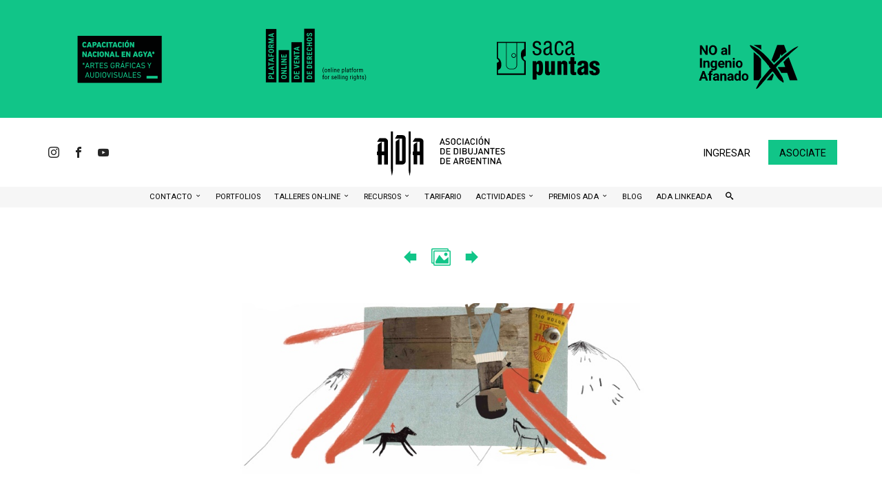

--- FILE ---
content_type: text/html; charset=UTF-8
request_url: https://dibujantes.ar/u_nadia-romero-marchesini
body_size: 9302
content:
<!DOCTYPE html PUBLIC "-//W3C//DTD XHTML 1.0 Transitional//EN" "http://www.w3.org/TR/xhtml1/DTD/xhtml1-transitional.dtd">
<html xmlns="http://www.w3.org/1999/xhtml">
<head>
	
<meta name="description" content="&lt;p&gt;&lt;strong&gt;&lt;em&gt;Nadia Romero Marchesini is an illustrator, Professor and Bachelor of Arts from the National University of La Plata. She has published books in Argentina, Chile, Spain, Italy, Turkey, United Arab Emirates and Korea. She has been awarded in the annual exhibition of illustrations at the Children&amp;#39;s Book Fair in Bologna, and was chosen in the Silent Book Contest in Italy for the year 2022. She has won the Alija 2023 award in the illustration category, for her book as an integral author &amp;quot;Pide un deseo/Make a wish&amp;quot; published by Editorial El Ateneo, Buenos Aires, 2022. In addition, she has received the title of &amp;quot; Distinguished Personality of the City of La Plata&amp;quot;, Buenos Aires, due to her performance as an illustrator and artist involved in the design printed.&lt;/em&gt;&lt;/strong&gt;&lt;/p&gt;">
<meta http-equiv="Content-Type" content="text/html; charset=utf-8" />
<meta name="viewport" content="width=device-width, initial-scale=1.0" />
<link rel="shortcut icon" type="image/png" href="uploads/2021/09/1_1632152570_49.png" />
<meta name="description" content="Actualmente, la Comisión Directiva y lxs socixs de ADA nos reunimos online para definir las acciones de la Asociación y compartir con colegas asociadxs.">
<meta name="keywords" content="ADA, dibujantes, ilustradores, ilustracion, ilustrador, dibujante, ilustradores de argentina, dibujantes de argentina, Asociación de dibujantes de Argentina, ">
<script src="https://ajax.googleapis.com/ajax/libs/jquery/1.11.1/jquery.min.js"></script>
<!-- CSS -->
<link href="https://ada.dibujantes.ar/css/style.css?v=6" rel="stylesheet" type="text/css" />
<link href="https://ada.dibujantes.ar/fonts/styleiconfont.css?" rel="stylesheet" type="text/css" />
<link href="https://dibujantes.ar/fonts/styleiconfont.css?" rel="stylesheet" type="text/css" />
<!-- lightbox -->
<script src="https://ada.dibujantes.ar/js/lightbox.js"></script>
<link href="https://ada.dibujantes.ar/css/style_lightbox.css" rel="stylesheet" type="text/css" />
</script>
<!-- Owl Stylesheets -->
<link rel="stylesheet" href="https://ada.dibujantes.ar/assets/owl.carousel.css">
<link rel="stylesheet" href="https://ada.dibujantes.ar/assets/owl.theme.default.css">
<script src="https://ada.dibujantes.ar/assets/owl.carousel.js"></script>
<!-- masonry aliniación -->
<script src="https://unpkg.com/masonry-layout@4/dist/masonry.pkgd.min.js"></script>
<script src="https://unpkg.com/imagesloaded@4/imagesloaded.pkgd.min.js"></script>
<!-- FONT -->
<link href="https://fonts.googleapis.com/css?family=Barlow:100,300,300i,500,500i,700,700i,900,900i&display=swap" rel="stylesheet">
<link href="https://fonts.googleapis.com/css2?family=Source+Sans+Pro:wght@300;400;600;700;900&display=swap" rel="stylesheet">

<link rel="preconnect" href="https://fonts.googleapis.com">
<link rel="preconnect" href="https://fonts.gstatic.com" crossorigin>
<link href="https://fonts.googleapis.com/css2?family=Roboto:ital,wght@0,100;0,300;0,400;0,500;0,700;0,900;1,100;1,300;1,400;1,500;1,700;1,900&display=swap" rel="stylesheet">

<!-- Global site tag (gtag.js) - Google Analytics -->
<script async src="https://www.googletagmanager.com/gtag/js?id=UA-160351534-1"></script>
<script>
  window.dataLayer = window.dataLayer || [];
  function gtag(){dataLayer.push(arguments);}
  gtag('js', new Date());

  gtag('config', 'UA-160351534-1');
</script><title>Galería de Nadia Romero Marchesini</title>
<link rel="image_src" href="uploads/2025/09/83_1758296614_17.jpeg"/>
<!-- Twitter Card data -->
<meta name="twitter:card" value="summary">
<!-- Open Graph data -->
<meta property="og:title" content="Galería de Nadia Romero Marchesini en ADA" />
<meta property="og:type" content="article" />
<meta property="og:url" content="https://ada.dibujantes.ar/u_nadia-romero-marchesini" />
<meta property="og:image" content="https://ada.dibujantes.ar/uploads/2025/09/83_1758296614_17.jpeg" />
</head>
<body>
<div class="container">



<div class="color_bg_1" style="padding:10px 0;">
	<div class="content grilla_web_4 imgOK" style="overflow:hidden;">
				<div class="mod_9_12  cel_col_12" style="overflow:hidden;">
			<a href="https://ada.dibujantes.ar/capacitacion"><img src="https://ada.dibujantes.ar/elem/agya.svg" style="mix-blend-mode:multiply;" /></a>
		</div>
				<div class="mod_9_12  cel_col_12" style="overflow:hidden;" >
			<a href="https://ada.dibujantes.ar/proyectos"><img src="https://ada.dibujantes.ar/elem/cope.svg?v=4" style="mix-blend-mode:multiply;"/></a>
		</div>
		<div class="mod_9_12 cel_col_12" style="overflow:hidden;" >
			<a href="http://revistasacapuntas.com.ar" target="_blank"><img src="https://ada.dibujantes.ar/elem/sacapuntas_corto.svg" style="mix-blend-mode:multiply;"/></a>
		</div>
		
		 
				<div class="mod_9_12  cel_col_12" style="overflow:hidden;" >
			<a href="https://ada.dibujantes.ar/ms_noiassinregular"><img src="https://ada.dibujantes.ar/uploads/2023/05/25593_1683899168_80.svg" style="mix-blend-mode:multiply;"/></a>
		</div>
				
		
		
	</div>
</div><header>
	<div class="content flex" style="margin:0 auto; padding:0;">
		<div class="logo">
			<a href="https://ada.dibujantes.ar/">
				<img class="hiddeCel" src="https://ada.dibujantes.ar/uploads/2021/08/1_1629757907_92.svg" alt=""/>
				<img class="hiddeWeb" src="https://ada.dibujantes.ar/uploads/2021/09/1_1631723147_95.svg" alt=""/> 
			</a>
		</div>
		<div class="izquierda">
						  
			<div class="item_red">
				<a href="https://www.instagram.com/ada.dibujantes/" target="_blank">
					<span class="icon-instagram"></span>
				</a>
			</div>
			  
			<div class="item_red">
				<a href="https://www.facebook.com/ADADibujantes/" target="_blank">
					<span class="icon-facebook"></span>
				</a>
			</div>
			  
			<div class="item_red">
				<a href="https://www.youtube.com/c/ADACONECTADA" target="_blank">
					<span class="icon-youtube"></span>
				</a>
			</div>
					
					</div>
		<div class="derecha">
			<div class="hiddeCel flex">
			 
		<a href="https://ada.dibujantes.ar/usuario/login.php">
		<div class="btn4" style="text-transform:uppercase; font-size:0.9rem;">Ingresar</div>
	</a>
	
		<a href="seccion_9_asociate">
		<div class="btn1" style="text-transform:uppercase; font-size:0.9rem;">Asociate</div>
	</a>
			</div>
		</div>
		<script language="javascript">
			function tamano() { /* para mostrar el menu en celu*/
			if (document.getElementById("menu").style.right == "0%") {
			document.getElementById("menu").style.right = "-100%";
			} else {
			document.getElementById("menu").style.right = "0%";
			}
			}
		</script>
		<div class="icono_menu flex" onClick="tamano();">
		  <span class="icon-menu1"></span>
		</div>
	</div>
</header>
	
<div id="menu">
	<div class="hijo">
		<nav>
			<div class="hiddeWeb flex mod_12">
			 
		<a href="https://ada.dibujantes.ar/usuario/login.php">
		<div class="btn4" style="text-transform:uppercase; font-size:0.9rem;">Ingresar</div>
	</a>
	
		<a href="seccion_9_asociate">
		<div class="btn1" style="text-transform:uppercase; font-size:0.9rem;">Asociate</div>
	</a>
			</div>
			<ul id="menuB">
																				<li >
					<a href="https://ada.dibujantes.ar/seccion_7_contacto">
					CONTACTO					</a>
											
					<span class="icon-chevron-small-down"></span>
					<ul>
																		<a href="https://ada.dibujantes.ar/seccion_14_miembroshonorificos">
							<li >Miembros Honorí­ficos</li>
						</a>

																								<a href="https://ada.dibujantes.ar/seccion_58_sobre-nosotros">
							<li >Sobre nosotros</li>
						</a>

																								<a href="https://ada.dibujantes.ar/seccion_18_prensa">
							<li >Prensa</li>
						</a>

																	</ul>
										<div class="clearLeft hiddeWeb"></div>
				</li>
												<li >
					<a href="https://ada.dibujantes.ar/portfolios">
					Portfolios					</a>
															<div class="clearLeft hiddeWeb"></div>
				</li>
												<li >
					<a href="https://ada.dibujantes.ar/seccion_26962_talleres-on-line">
					Talleres ON-Line					</a>
											
					<span class="icon-chevron-small-down"></span>
					<ul>
																		<a href="https://ada.dibujantes.ar/seccion_27285_entrenar-la-mirada">
							<li >Entrenar la mirada</li>
						</a>

																								<a href="https://ada.dibujantes.ar/seccion_27279_prepara-tus-ilustraciones-para-la-editorial">
							<li >Prepará tus ilustraciones para la editorial</li>
						</a>

																								<a href="https://ada.dibujantes.ar/seccion_27267_narrar-a-la-manera-de-oliver-jeffers">
							<li >Narrar a la manera de Oliver Jeffers</li>
						</a>

																								<a href="https://ada.dibujantes.ar/seccion_26994_el-color-en-la-epoca-de-su-reproductibilidad-tecnica">
							<li >El color en la época de su reproductibilidad técnica</li>
						</a>

																								<a href="https://ada.dibujantes.ar/seccion_26975_taller-de-storyboard">
							<li >Taller de Storyboard</li>
						</a>

																								<a href="https://ada.dibujantes.ar/seccion_26976_marketing-en-la-ilustracion">
							<li >Marketing en la Ilustración</li>
						</a>

																								<a href="https://ada.dibujantes.ar/seccion_26973_hacer-una-ilustracion-para-libro-album">
							<li >Hacer una Ilustración para Libro-Álbum</li>
						</a>

																								<a href="https://ada.dibujantes.ar/seccion_26963_el-lado-oscuro-de-photoshop">
							<li >El Lado Oscuro de Photoshop</li>
						</a>

																	</ul>
										<div class="clearLeft hiddeWeb"></div>
				</li>
												<li >
					<a href="https://ada.dibujantes.ar/seccion_38_recursos">
					Recursos					</a>
											
					<span class="icon-chevron-small-down"></span>
					<ul>
																		<a href="https://ada.dibujantes.ar/seccion_26971_ser-profesionales">
							<li >Ser Profesionales</li>
						</a>

																								<a href="https://ada.dibujantes.ar/seccion_2_derechos-autorales-y-contratos">
							<li >Derechos Autorales y Contratos</li>
						</a>

																								<a href="https://ada.dibujantes.ar/seccion_6_enlaces">
							<li >Enlaces</li>
						</a>

																								<a href="https://ada.dibujantes.ar/seccion_34_archivo-de-ilustracion-argentina">
							<li >Archivo de Ilustración Argentina</li>
						</a>

																								<a href="https://ada.dibujantes.ar/seccion_24351_secuencias-en-fuga">
							<li >Secuencias en Fuga</li>
						</a>

																	</ul>
										<div class="clearLeft hiddeWeb"></div>
				</li>
												<li >
					<a href="https://ada.dibujantes.ar/seccion_22_tarifario">
					Tarifario					</a>
															<div class="clearLeft hiddeWeb"></div>
				</li>
												<li >
					<a href="https://ada.dibujantes.ar/seccion_15_actividades">
					Actividades					</a>
											
					<span class="icon-chevron-small-down"></span>
					<ul>
																		<a href="https://ada.dibujantes.ar/seccion_12_talleres">
							<li >Talleres</li>
						</a>

																								<a href="https://ada.dibujantes.ar/seccion_17_muestras">
							<li >Muestras</li>
						</a>

																		<a href="https://ada.dibujantes.ar/concurso_26336_muestra-internacional-futuro">
							<li style="margin-left:5px;" >Muestra Internacional FUTURO</li>
						</a>
																		<a href="https://ada.dibujantes.ar/concurso_95_bratislava-2021">
							<li style="margin-left:5px;" >BRATISLAVA 2021</li>
						</a>
																		<a href="https://ada.dibujantes.ar/concurso_96_juegos-y-juguetes">
							<li style="margin-left:5px;" >Juegos y Juguetes</li>
						</a>
																		<a href="https://ada.dibujantes.ar/concurso_25313_bratislava-2023-seleccionadxs-muestra-y-workshop">
							<li style="margin-left:5px;" >BRATISLAVA 2023 - Seleccionadxs Muestra y Workshop</li>
						</a>
																		<a href="https://ada.dibujantes.ar/concurso_25165_subastada-solidaria-2022">
							<li style="margin-left:5px;" >SubastADA Solidaria 2022</li>
						</a>
																		<a href="https://ada.dibujantes.ar/concurso_25380_muestra-democracia-argentinachileuruguay">
							<li style="margin-left:5px;" >Muestra DEMOCRACIA - ARGENTINA/CHILE/URUGUAY</li>
						</a>
																		<a href="https://ada.dibujantes.ar/concurso_81_raices">
							<li style="margin-left:5px;" >Raíces</li>
						</a>
																		<a href="https://ada.dibujantes.ar/concurso_94_bradbury-ilustrado">
							<li style="margin-left:5px;" >Bradbury ilustrado</li>
						</a>
																								<a href="https://ada.dibujantes.ar/seccion_64_agenda-nacional-e-internacional">
							<li >Agenda Nacional e Internacional</li>
						</a>

																	</ul>
										<div class="clearLeft hiddeWeb"></div>
				</li>
												<li >
					<a href="https://ada.dibujantes.ar/seccion_41_premios-ada">
					Premios ADA					</a>
											
					<span class="icon-chevron-small-down"></span>
					<ul>
																		<a href="https://ada.dibujantes.ar/seccion_26904_premios-ada-2024">
							<li >Premios ADA 2024</li>
						</a>

																								<a href="https://ada.dibujantes.ar/seccion_26239_premios-ada-2023">
							<li >Premios ADA 2023</li>
						</a>

																								<a href="https://ada.dibujantes.ar/seccion_25139_premios-ada-2022">
							<li >Premios ADA 2022</li>
						</a>

																								<a href="https://ada.dibujantes.ar/seccion_70_premios-ada-2020">
							<li >Premios ADA 2020</li>
						</a>

																								<a href="https://ada.dibujantes.ar/seccion_13_premios-ada-2019">
							<li >Premios ADA 2019</li>
						</a>

																								<a href="https://ada.dibujantes.ar/seccion_32_premios-ada-2018">
							<li >Premios ADA 2018</li>
						</a>

																								<a href="https://ada.dibujantes.ar/seccion_29_premios-ada-2017">
							<li >Premios ADA 2017</li>
						</a>

																								<a href="https://ada.dibujantes.ar/seccion_27_premios-ada-2016">
							<li >Premios ADA 2016</li>
						</a>

																	</ul>
										<div class="clearLeft hiddeWeb"></div>
				</li>
												<li >
					<a href="https://ada.dibujantes.ar/seccion_3_blog">
					BLOG					</a>
															<div class="clearLeft hiddeWeb"></div>
				</li>
												<li >
					<a href="https://ada.dibujantes.ar/seccion_63_ada-linkeada">
					ADA LinkeADA					</a>
															<div class="clearLeft hiddeWeb"></div>
				</li>
								
								
				

				


								
				
				
				<li class="hiddeCel ">
					<a onClick="verbuscar();"><span class="icon-search"></span></a>
				</li>
				
							</ul>
		</nav>
	</div>
	<div class="icono_menu flex" onClick="tamano();" style="z-index:12;">
		<span class="icon-cross1 color_4"></span>
	</div>
	<div id="buscador" class="flex">
		<script>
		function enviar_formulario(){
		   document.formulario1.submit()
		}
		</script>
		<script language="javascript">
			function verbuscar() { /* para mostrar el menu en celu*/
			if (document.getElementById("buscador").style.height == "100px") {
			document.getElementById("buscador").style.height = "0px";
			} else {
			document.getElementById("buscador").style.height = "100px";
			}
			}
		</script>
		<form action="https://ada.dibujantes.ar/buscar.php" method="get" name="formulario1" class="flex">
		  <input type="search" name="articulo"/>
			<a href="javascript:enviar_formulario()" class="hiddeCel">
				<strong>BUSCAR</strong>
			</a>
			<a href="javascript:enviar_formulario()" class="hiddeWeb h3 color_4">
				<span class="icon-search"></span>
			</a>
		</form>
	</div>
</div>
	
<div class="content">
	<div class="mod_12">
	<h3 align="center">
				<a href="u_nadia-mayol">
			<span class="icon-arrow-bold-left" ></span>
		</a>
				&nbsp;
		<a href="./portfolios">
			<span class="icon-images" title="Volver a la galería" ></span>
		</a>&nbsp;
				<a href="u_nadiaromero">
			<span class="icon-arrow-bold-right" ></span>
		</a>
			</h3>
	</div>
	<div class="mod_12 imgOK ratio_10_2" style="background-image: url(uploads/2025/09/83_1758296614_17.jpeg), url(uploads/avatar.jpg);">
	</div>
	<div class="mod_2 cel_mod_6">
		<div class="min_redondo">
						<a href="uploads/2023/01/83_1674309105_40.jpg" rel="lightbox" data-ob_caption="">
			  <div class="foto">
				<div class="imgOK ratio_1_1" style="background-image: url(uploads/2023/01/83_1674309105_40.jpg), url(uploads/avatar.jpg);">
				</div>
			  </div>
			</a>
		</div>
	</div>	
	<div class="mod_10">
		<h2>
			Nadia Romero Marchesini			
						
			</br>
												<a href="http://www.nadiaromeromarchesini.com" target="_blank" class="a_negro">
				<span class="icon-globe" style="font-size:1.2rem; margin-right: 15px;"></span>
			</a>
						<a href="https://www.instagram.com/nadiaromeromarchesini/" target="_blank" class="a_negro">
				<span class="icon-instagram" style="font-size:1.2rem; margin-right: 15px;"></span>
			</a>
						<a href="" target="_blank" class="a_negro">
				<span class="icon-globe" style="font-size:1.2rem; margin-right: 15px;"></span>
			</a>
						<a href="http://nadiaromeromarchesini.com/porfolio" target="_blank" class="a_negro">
				<span class="icon-globe" style="font-size:1.2rem; margin-right: 15px;"></span>
			</a>
						
			</br>
			<span style="font-size:1rem; margin-right: 15px; text-transform: none;">nadiaromeromarchesini@gmail.com</span>
		</h2>
		<p><p><strong><em>Nadia Romero Marchesini is an illustrator, Professor and Bachelor of Arts from the National University of La Plata. She has published books in Argentina, Chile, Spain, Italy, Turkey, United Arab Emirates and Korea. She has been awarded in the annual exhibition of illustrations at the Children&#39;s Book Fair in Bologna, and was chosen in the Silent Book Contest in Italy for the year 2022. She has won the Alija 2023 award in the illustration category, for her book as an integral author &quot;Pide un deseo/Make a wish&quot; published by Editorial El Ateneo, Buenos Aires, 2022. In addition, she has received the title of &quot; Distinguished Personality of the City of La Plata&quot;, Buenos Aires, due to her performance as an illustrator and artist involved in the design printed.</em></strong></p></p>
		
						<div style="margin-top:30px;">
			 
			<a href="tag_acuarela_galeria" class="a_negro">
				<div class="tag" style="margin-right:10px;">Acuarela</div>
			</a>
			 
			<a href="tag_actividades_galeria" class="a_negro">
				<div class="tag" style="margin-right:10px;">Actividades</div>
			</a>
			 
			<a href="tag_blanco-negro_galeria" class="a_negro">
				<div class="tag" style="margin-right:10px;">Blanco & Negro</div>
			</a>
			 
			<a href="tag_arte_galeria" class="a_negro">
				<div class="tag" style="margin-right:10px;">Arte</div>
			</a>
			 
			<a href="tag_collage_galeria" class="a_negro">
				<div class="tag" style="margin-right:10px;">Collage</div>
			</a>
			 
			<a href="tag_figurativo_galeria" class="a_negro">
				<div class="tag" style="margin-right:10px;">Figurativo</div>
			</a>
			 
			<a href="tag_grabado_galeria" class="a_negro">
				<div class="tag" style="margin-right:10px;">Grabado</div>
			</a>
			 
			<a href="tag_infantil_galeria" class="a_negro">
				<div class="tag" style="margin-right:10px;">Infantil</div>
			</a>
			 
			<a href="tag_experimental_galeria" class="a_negro">
				<div class="tag" style="margin-right:10px;">Experimental</div>
			</a>
			 
			<a href="tag_juvenil_galeria" class="a_negro">
				<div class="tag" style="margin-right:10px;">Juvenil</div>
			</a>
			 
			<a href="tag_lapiz_galeria" class="a_negro">
				<div class="tag" style="margin-right:10px;">Lápiz</div>
			</a>
			 
			<a href="tag_lineas_galeria" class="a_negro">
				<div class="tag" style="margin-right:10px;">Líneas</div>
			</a>
			 
			<a href="tag_mix-de-tecnicas_galeria" class="a_negro">
				<div class="tag" style="margin-right:10px;">Mix de técnicas</div>
			</a>
			 
			<a href="tag_personajes_galeria" class="a_negro">
				<div class="tag" style="margin-right:10px;">Personajes</div>
			</a>
			 
			<a href="tag_tinta_galeria" class="a_negro">
				<div class="tag" style="margin-right:10px;">Tinta</div>
			</a>
			 
			<a href="tag_abstracto_galeria" class="a_negro">
				<div class="tag" style="margin-right:10px;">Abstracto</div>
			</a>
			 
			<a href="tag_digital_galeria" class="a_negro">
				<div class="tag" style="margin-right:10px;">Digital</div>
			</a>
			 
			<a href="tag_fantastico_galeria" class="a_negro">
				<div class="tag" style="margin-right:10px;">Fantástico</div>
			</a>
			 
			<a href="tag_femenino_galeria" class="a_negro">
				<div class="tag" style="margin-right:10px;">Femenino</div>
			</a>
			 
			<a href="tag_minimalista_galeria" class="a_negro">
				<div class="tag" style="margin-right:10px;">Minimalista</div>
			</a>
			 
			<a href="tag_naturaleza_galeria" class="a_negro">
				<div class="tag" style="margin-right:10px;">Naturaleza</div>
			</a>
			 
			<a href="tag_tradicional_galeria" class="a_negro">
				<div class="tag" style="margin-right:10px;">Tradicional</div>
			</a>
			 
			<a href="tag_otros_galeria" class="a_negro">
				<div class="tag" style="margin-right:10px;">Otros</div>
			</a>
			 
			<a href="tag_tempera_galeria" class="a_negro">
				<div class="tag" style="margin-right:10px;">Témpera</div>
			</a>
			 
			<a href="tag_gouache_galeria" class="a_negro">
				<div class="tag" style="margin-right:10px;">Gouache</div>
			</a>
			 
			<a href="tag_libro-album_galeria" class="a_negro">
				<div class="tag" style="margin-right:10px;">Libro álbum</div>
			</a>
			 
			<a href="tag_editorial_galeria" class="a_negro">
				<div class="tag" style="margin-right:10px;">Editorial</div>
			</a>
			 
			<a href="tag_portadas_galeria" class="a_negro">
				<div class="tag" style="margin-right:10px;">Portadas</div>
			</a>
			 
			<a href="tag_posters_galeria" class="a_negro">
				<div class="tag" style="margin-right:10px;">Posters</div>
			</a>
			 
			<a href="tag_revistas_galeria" class="a_negro">
				<div class="tag" style="margin-right:10px;">Revistas</div>
			</a>
			 
			<a href="tag_ficcion_galeria" class="a_negro">
				<div class="tag" style="margin-right:10px;">Ficción</div>
			</a>
			 
			<a href="tag_educativo_galeria" class="a_negro">
				<div class="tag" style="margin-right:10px;">Educativo</div>
			</a>
			 
			<a href="tag_poesia_galeria" class="a_negro">
				<div class="tag" style="margin-right:10px;">Poesía</div>
			</a>
					</div>
			</div>
	<div class="clearLeft"></div>
	<!-- ENTRADA -->
			<div class="grilla_web_3" style="margin:50px 0;">
			
		
		
				<a href="uploads/2025/09/83_1758294674_53.jpeg" rel="lightbox[gal]" data-ob_caption="Film festival ">
			<div class="foto imgOK ratio_1_1" style="background-image:url(uploads/2025/09/83_1758294674_53.jpeg);">
				 
				<div class="caption">
					<span style="background-color:#fff;">Film festival </span>
				</div>
							</div> 
		</a>
						
		
		
		
			
		
		
				<a href="uploads/u/usuario83_1627917754_96.jpg" rel="lightbox[gal]" data-ob_caption="Formas de ver. Álbum Ilustrado. Liliana Bodoc/Nadia Romero Marchesini Editorial Pez Menta 2021">
			<div class="foto imgOK ratio_1_1" style="background-image:url(uploads/u/usuario83_1627917754_96.jpg);">
				 
				<div class="caption">
					<span style="background-color:#fff;">Formas de ver. Álbum Ilustrado. Liliana Bodoc/Nadia Romero Marchesini Editorial Pez Menta 2021</span>
				</div>
							</div> 
		</a>
						
		
		
		
			
		
		
				<a href="uploads/2025/09/83_1758295891_94.jpeg" rel="lightbox[gal]" data-ob_caption="“NUBES” Pupek editorial, Argentina, 2025.">
			<div class="foto imgOK ratio_1_1" style="background-image:url(uploads/2025/09/83_1758295891_94.jpeg);">
				 
				<div class="caption">
					<span style="background-color:#fff;">“NUBES” Pupek editorial, Argentina, 2025.</span>
				</div>
							</div> 
		</a>
						
		
		
		
			
		
		
				<a href="uploads/2025/09/83_1758294737_70.jpeg" rel="lightbox[gal]" data-ob_caption="">
			<div class="foto imgOK ratio_1_1" style="background-image:url(uploads/2025/09/83_1758294737_70.jpeg);">
							</div> 
		</a>
						
		
		
		
			
		
		
				<a href="uploads/2023/01/83_1674307989_58.jpg" rel="lightbox[gal]" data-ob_caption=""Il fiume infinito" Silent Book Contest, BCBF2022.">
			<div class="foto imgOK ratio_1_1" style="background-image:url(uploads/2023/01/83_1674307989_58.jpg);">
				 
				<div class="caption">
					<span style="background-color:#fff;">"Il fiume infinito" Silent Book Contest, BCBF2022.</span>
				</div>
							</div> 
		</a>
						
		
		
		
			
		
		
				<a href="uploads/2023/01/83_1674310985_1.jpg" rel="lightbox[gal]" data-ob_caption=""Chapoli y las semillas corazón" Norma Muñoz Ledo, Oso Melero Edizioni. Italia,2022.">
			<div class="foto imgOK ratio_1_1" style="background-image:url(uploads/2023/01/83_1674310985_1.jpg);">
				 
				<div class="caption">
					<span style="background-color:#fff;">"Chapoli y las semillas corazón" Norma Muñoz Ledo, Oso Melero Edizioni. Italia,2022.</span>
				</div>
							</div> 
		</a>
						
		
		
		
			
		
		
				<a href="uploads/2023/01/83_1674310762_68.jpg" rel="lightbox[gal]" data-ob_caption=""Pide un deseo/ Make a wish". Editorial Ateneo, 2022.">
			<div class="foto imgOK ratio_1_1" style="background-image:url(uploads/2023/01/83_1674310762_68.jpg);">
				 
				<div class="caption">
					<span style="background-color:#fff;">"Pide un deseo/ Make a wish". Editorial Ateneo, 2022.</span>
				</div>
							</div> 
		</a>
						
		
		
		
			
		
		
				<a href="uploads/2025/09/83_1758295115_75.jpeg" rel="lightbox[gal]" data-ob_caption="O GARIMPEIRO DAS PALAVRAS. Telos Editora. Brasil/Portugal 2024">
			<div class="foto imgOK ratio_1_1" style="background-image:url(uploads/2025/09/83_1758295115_75.jpeg);">
				 
				<div class="caption">
					<span style="background-color:#fff;">O GARIMPEIRO DAS PALAVRAS. Telos Editora. Brasil/Portugal 2024</span>
				</div>
							</div> 
		</a>
						
		
		
		
			
		
		
				<a href="uploads/2025/09/83_1758295780_49.jpeg" rel="lightbox[gal]" data-ob_caption="UNA VEZ NACISTE… BaBiDibu, España, 2023.">
			<div class="foto imgOK ratio_1_1" style="background-image:url(uploads/2025/09/83_1758295780_49.jpeg);">
				 
				<div class="caption">
					<span style="background-color:#fff;">UNA VEZ NACISTE… BaBiDibu, España, 2023.</span>
				</div>
							</div> 
		</a>
						
		
		
		
			
		
		
				<a href="uploads/u/usuario83_1627921772_35.jpg" rel="lightbox[gal]" data-ob_caption="Abuelas de Plaza de Mayo. Agenda 2021">
			<div class="foto imgOK ratio_1_1" style="background-image:url(uploads/u/usuario83_1627921772_35.jpg);">
				 
				<div class="caption">
					<span style="background-color:#fff;">Abuelas de Plaza de Mayo. Agenda 2021</span>
				</div>
							</div> 
		</a>
						
		
		
		
			
		
		
				<a href="uploads/2023/01/83_1674311059_7.jpg" rel="lightbox[gal]" data-ob_caption=""Zurribulle" BabiDibu Libros, España, 2022.">
			<div class="foto imgOK ratio_1_1" style="background-image:url(uploads/2023/01/83_1674311059_7.jpg);">
				 
				<div class="caption">
					<span style="background-color:#fff;">"Zurribulle" BabiDibu Libros, España, 2022.</span>
				</div>
							</div> 
		</a>
						
		
		
		
			
		
		
				<a href="uploads/2023/03/83_1678735024_35.jpg" rel="lightbox[gal]" data-ob_caption=""Son oyuncak magarasi" Ketebe, Turkey, 2023.">
			<div class="foto imgOK ratio_1_1" style="background-image:url(uploads/2023/03/83_1678735024_35.jpg);">
				 
				<div class="caption">
					<span style="background-color:#fff;">"Son oyuncak magarasi" Ketebe, Turkey, 2023.</span>
				</div>
							</div> 
		</a>
						
		
		
		
			
		
		
				<a href="uploads/2023/01/83_1674310499_85.jpg" rel="lightbox[gal]" data-ob_caption=""Donde Vive la Musca" Editorial Pez Menta, 2020.">
			<div class="foto imgOK ratio_1_1" style="background-image:url(uploads/2023/01/83_1674310499_85.jpg);">
				 
				<div class="caption">
					<span style="background-color:#fff;">"Donde Vive la Musca" Editorial Pez Menta, 2020.</span>
				</div>
							</div> 
		</a>
						
		
		
		
			
		
		
				<a href="uploads/2025/09/83_1758294834_10.jpeg" rel="lightbox[gal]" data-ob_caption="WAR OF STAMPS/PULLAR SAVAŞI Ketebe publishing's house. Turkish, 2024.">
			<div class="foto imgOK ratio_1_1" style="background-image:url(uploads/2025/09/83_1758294834_10.jpeg);">
				 
				<div class="caption">
					<span style="background-color:#fff;">WAR OF STAMPS/PULLAR SAVAŞI Ketebe publishing's house. Turkish, 2024.</span>
				</div>
							</div> 
		</a>
						
		
		
		
			
		
		
				<a href="uploads/2025/09/83_1758295029_79.jpeg" rel="lightbox[gal]" data-ob_caption=""Sinvergüenza"  Crónica de Isabel Cordero. Numero #11 Revista Orsai.">
			<div class="foto imgOK ratio_1_1" style="background-image:url(uploads/2025/09/83_1758295029_79.jpeg);">
				 
				<div class="caption">
					<span style="background-color:#fff;">"Sinvergüenza"  Crónica de Isabel Cordero. Numero #11 Revista Orsai.</span>
				</div>
							</div> 
		</a>
						
		
		
		
			
		
		
				<a href="uploads/2025/09/83_1758295483_3.jpeg" rel="lightbox[gal]" data-ob_caption="“ DETRÁS DE UN FLAN SE FUE MI CABALLO “ FCE, 2024.">
			<div class="foto imgOK ratio_1_1" style="background-image:url(uploads/2025/09/83_1758295483_3.jpeg);">
				 
				<div class="caption">
					<span style="background-color:#fff;">“ DETRÁS DE UN FLAN SE FUE MI CABALLO “ FCE, 2024.</span>
				</div>
							</div> 
		</a>
						
		
		
		
			
		
		
				<a href="uploads/2025/09/83_1758295531_31.jpeg" rel="lightbox[gal]" data-ob_caption="LAS NIÑAS VERDES. Claraboya ediciones, Chile, 2024.">
			<div class="foto imgOK ratio_1_1" style="background-image:url(uploads/2025/09/83_1758295531_31.jpeg);">
				 
				<div class="caption">
					<span style="background-color:#fff;">LAS NIÑAS VERDES. Claraboya ediciones, Chile, 2024.</span>
				</div>
							</div> 
		</a>
						
		
		
		
			
		
		
				<a href="uploads/2025/09/83_1758295696_16.jpeg" rel="lightbox[gal]" data-ob_caption="“EL CALEIDOSCOPIO” Editorial El Ateneo, 2024.">
			<div class="foto imgOK ratio_1_1" style="background-image:url(uploads/2025/09/83_1758295696_16.jpeg);">
				 
				<div class="caption">
					<span style="background-color:#fff;">“EL CALEIDOSCOPIO” Editorial El Ateneo, 2024.</span>
				</div>
							</div> 
		</a>
						
		
		
		
			
		
		
				<a href="uploads/2025/09/83_1758296126_92.jpeg" rel="lightbox[gal]" data-ob_caption="“LA VUELTA AL PERRO” Mención de honor en el Concurso de ilustración UP 2024.">
			<div class="foto imgOK ratio_1_1" style="background-image:url(uploads/2025/09/83_1758296126_92.jpeg);">
				 
				<div class="caption">
					<span style="background-color:#fff;">“LA VUELTA AL PERRO” Mención de honor en el Concurso de ilustración UP 2024.</span>
				</div>
							</div> 
		</a>
						
		
		
		
			
		
		
				<a href="uploads/2025/10/83_1759494801_77.jpeg" rel="lightbox[gal]" data-ob_caption="“Mudanzas” Edelvives, 2025.">
			<div class="foto imgOK ratio_1_1" style="background-image:url(uploads/2025/10/83_1759494801_77.jpeg);">
				 
				<div class="caption">
					<span style="background-color:#fff;">“Mudanzas” Edelvives, 2025.</span>
				</div>
							</div> 
		</a>
						
		
		
		
			
	</div>
	</div>
<div id="div_oculto" class="pantalla_completa flex" style="display:none;">
	<div id="consola_div_oculto" class="mod_6 cel_mod_12 color_bg_6">
	</div>
	<a onclick="tamano_div_oculto()">
		<div class="etiquetas">
			<span class="icon-cross"></span>
		</div>
		<div class="pantalla_completa" style="z-index:-1;">
		</div>
	</a>
</div>
<!-- FIN AGREGAR -->
<script type="text/javascript">
function tamano_div_oculto(){ // mostramos u ocultamos el div #div_oculto
	if (document.getElementById("div_oculto").style.display == "none") {
	document.getElementById("div_oculto").style.display = "flex";
	} else {
	document.getElementById("div_oculto").style.display = "none";
	}
}
function tamano_div_oculto_cerrar(){ // mostramos u ocultamos el div #div_oculto
	document.getElementById("div_oculto").style.display = "none";
}
</script>
<div id="pantalla_proceso" class="pantalla_completa flex" style="display:none;">
	<div class="rueda_carga">
		<span class="icon-spinner8"></span>
	</div>
</div>
<script type="text/javascript">
function tamano_pantalla_proceso(){
	if (document.getElementById("pantalla_proceso").style.display == "none") {
	document.getElementById("pantalla_proceso").style.display = "flex";
	} else {
	document.getElementById("pantalla_proceso").style.display = "none";
	}
}
function tamano_pantalla_proceso_cerrar(){
	document.getElementById("pantalla_proceso").style.display = "none";
}
</script>
<script type="text/javascript">
function enable_btn(){
	$(".bot_form").prop('disabled', false);

}
function disable_btn(){
	$(".bot_form[value=Votar]").prop('disabled', true);
}
</script>
<script>
	var $grid = $('.articulos').imagesLoaded( function() {
	  // init Masonry after all images have loaded
	  $grid.masonry({
		itemSelector: '.min_a',
		percentPosition: true
	  });
	});
	
</script>
<script>
	var container = document.querySelector('.gal_interna');
	var msnry = new Masonry( container, {
	  // options
	  itemSelector: 'img'
	});
</script><footer id="footer">
	<div class="content_bigest">
		<div class="mod_6 cel_mod_12">
		</div>
		<div class="mod_3 menu cel_mod_6">
			<div style="float:left">
									<ul>
								<a href="seccion_9_asociate_">
				<a href="seccion_9_asociate">
					<li><span class="icon-checkmark"></span> ¡Asociate!</li>
				</a>
								<a href="seccion_16_busqueda-de-freelancers_">
				<a href="seccion_16_busqueda-de-freelancers">
					<li><span class="icon-checkmark"></span> Búsqueda de freelancers</li>
				</a>
							</ul>
						</div>
		</div>
		<div class="mod_3 menu cel_mod_6">
			<p>ADA | 2021 Todos los derechos reservados | Argentina ada.dibujantes.ar@gmail.com.</p>
			<hr>
						<div class="col_12" style="font-size:1.2rem;">
				 
				<div class="item_red">
					<a href="https://www.instagram.com/ada.dibujantes/" target="_blank">
						<span class="icon-instagram"></span>
					</a>
				</div>
				 
				<div class="item_red">
					<a href="https://www.facebook.com/ADADibujantes/" target="_blank">
						<span class="icon-facebook"></span>
					</a>
				</div>
				 
				<div class="item_red">
					<a href="https://www.youtube.com/c/ADACONECTADA" target="_blank">
						<span class="icon-youtube"></span>
					</a>
				</div>
							</div>
		</div>
	</div>
</footer>
 

</div>
</body>
</html>

--- FILE ---
content_type: text/css
request_url: https://ada.dibujantes.ar/css/style.css?v=6
body_size: 6622
content:
@media screen and (max-width:1350px) {
  .min {width:25%;}
}
html,body{
	font-family: 'Roboto', sans-serif;
	font-weight:400;
	line-height:1.5em;
	cursor:default;
	margin:0;
	padding:0;
	color:rgba(0,0,0,0.85);
	width: 100%;
	height:100%;
	float: left;
}
	html{
		background-color:transparent;
	}
	body{
		background-color:#000;
		color:#fff;
	}
	body.transparente{
		background-color:rgba(0,0,0,0);
	}
a{
	text-decoration:none;
	color:#11c588;
	cursor:pointer;
}
a:hover{
	color:#000;
}

a.a_negro, a .a_negro{
	color:#000!important;
}
a:hover.a_negro, a:hover .a_negro {
	color:rgba(0,0,0,0.6)!important;
}

.container{
	width:100%;
	float:left;
	background-color:#fff;
	color:rgba(0,0,0,0.85);
}
.content, .content_bigest, .content_medium{
	margin:0px auto;
	position:relative;
	overflow: auto;
}
.content{
	width:1350px;
	padding:10px 0px;
}
.content_bigest{
	width:calc(100% - 60px);
	padding:30px;
}
.content_medium{
	width:960px;
	padding:30px 0px;
}
.content_lightbox{
	overflow-y: scroll; 
	height:calc(100% - 60px); 
	padding:30px; 
	width:calc(100% - 60px);
	margin:auto;
}
.color_bg_1{
	background-color:#11c588 !important;
}
.color_bg_2{
	background-color:#FFEE00 !important;
}
.color_bg_3{
	background-color:#f00022 !important;
}
.color_bg_4{
	background-color:#000 !important;
}
.color_bg_5{
	background-color:#eee !important;
}
.color_bg_6{
	background-color:#fff !important;
}
.color_bg_opaco{
	background-color:rgba(0,0,0,0.2) !important;
}
.color_bg_7{
	background-color:#a9f4ff !important;
}
.color_bg_8{
	background-color:#00FF77 !important;
}
.color_bg_9{
	background-color:#333!important;
}
.color_bg_10{
	background-color:#fafafa!important;
}

.color_bg_degradado1{
	background: -webkit-linear-gradient(rgba(0,0,0,0.0), rgba(0,0,0,0.70));
	background: -o-linear-gradient(rgba(0,0,0,0.0), rgba(0,0,0,0.70));
	background: linear-gradient(rgba(0,0,0,0.0), rgba(0,0,0,0.70));
}
.color_1{
	/*color:#0fdfe7 !important;*/
	color:#11c588 !important;
}
.color_2{
	color:#FFEE00!important;
}
.color_3{
	color:#f00022 !important;
}
.color_4{
	color:#000 !important;
}
.color_5{
	color:#999!important;
}
.color_6{
	color:#fff!important;
}
.color_7{
	color:#a9f4ff !important;
}
.color_8{
	color:#00FF77 !important;
}
.color_9{
	color:#333;
}
.color_10{
	color:#fafafa;
}

.resaltar_hover:hover {
	background-color:#f2f2f2;
}

h1, .h1, .h1t, h2, .h2, .h2t, h3, .h3, .h3t, h4, .h4, .h4t, h5, .h5t, .h5t, h6, .h6, .h6t {
	font-family: 'Roboto', sans-serif;
}
h1, .h1, .h1t{
	font-size:2.4rem;
	line-height:2.88rem;
	margin:2.88rem 0;
	text-transform:uppercase;
	font-weight: 500;
}
h2, .h2, .h2t{
	font-size:2rem;
	line-height:2.2rem;
	margin:2.2rem 0;
	text-transform:uppercase;
	font-weight: 500;
}
h3, .h3, .h3t{
	font-size:1.56rem;
	line-height:1.872rem;
	margin:1.872rem 0;
	font-weight: 500;
}
h4, .h4, .h4t{
	font-size:1.25rem;
	line-height:1.5rem;
	margin:1.5rem 0;
	font-weight: 500;
}
h5, .h5, .h5t {
	font-size:1rem;
	line-height:1.25rem;
	margin:1.25rem 0;
	font-weight: 500;
}
h6, .h6, .h6t {
	font-size:0.8rem;
	line-height:1rem;
	margin:1rem 0;
	font-weight: 500;
}
.h1, .h2, .h3, .h4, .h5, .h6 {
	margin:0!important;
}
.h1t, .h2t, .h3t, .h4t, .h5t, .h6t {
	font-weight:300!important;
}
.p2{
	font-size:1.3rem;
	font-weight: 300;
}
hr {
	text-align:left;
	height:1px;
	margin:10px 0;
	border:none;
	background-color:#ccc;
	width:100%;
	float:left;
}
.clearLeft {clear:left;}
.clearRight {clear:right;}
.hidden {display:none!important;}
.hiddeWeb{display:none!important;}
.hiddeCel{display:auto;}
.selected {
	background-color:rgba(0,0,0,0.1)!important;
}
	.selected li a {
		color:#11c588;
	}
.selected2 {
	background-color:#00FF77!important;
	font-weight:600;
}
.archivado {
	opacity: 0.4;
}
.archivado_ocultado {
	color:red;
}
.ratio_1_1, .ratio_2_1, .ratio_4_3, .ratio_3_4, .ratio_10_4, .ratio_10_3, .ratio_10_2, .ratio_16_9, .cien_cien {
	width:100%;
	display: block;
	position:relative;
	float:left;
	overflow:hidden;
}
	.ratio_1_1{
		padding-top:100%!important;
	}
	.ratio_2_1{
		padding-top:50%!important;
	}
	.ratio_4_3{
		padding-top:75%!important;
	}
	.ratio_3_4{
		padding-top:133.333%!important;
	}
	.ratio_10_4{ 
		padding-top:40%!important;
	}
	.ratio_10_3{ 
		padding-top:30%!important;
	}
	.ratio_10_2{ 
		padding-top:20%!important;
	}
	.ratio_16_9{ 
		padding-top:56.25%!important;
	}
.flex{ 
	display:flex;
	align-items: center;
	justify-content:center;
}
header{
	width:calc(100% - 60px);
	padding:0px 30px;
	background-color:#fff;
	overflow:hidden;
	display:flex;
	align-items: center;
	justify-content:center;
	position:relative;
	font-family: 'Roboto', sans-serif;
	z-index:9;
}
header.sticky{
	position: -webkit-sticky!important;
    position: sticky!important;
    top: 0px!important;
}
	header a{
		color:rgba(0,0,0,0.85);
	}
	header a:hover{
		color:#11c588;
	}
	header .logo, header .derecha, header .izquierda{
		padding:0 10px;
		height:100px;
		overflow:hidden;
	}
	header .logo img{
		height:100% !important;
	}
	header .derecha{
		position:absolute;
		right:0;
		top:0;
		display:flex;
		align-items: center;
		justify-content:left;
		text-align:right;
	}
	header .izquierda{
		position:absolute;
		left:0;
		top:0;
		display:flex;
		align-items: center;
		justify-content:left;
	}
		.avatar{
			width:50px;
			height:50px;
			margin-left:20px;
			border-radius:100%;
			background-color:#eee;
			border: 2px solid #11c588;
			text-align:center;
			line-height:50px;
			text-transform:uppercase;
			font-weight:700;
			font-size:1.5rem;
			overflow:hidden;
		}
		.avatar span{
			display:block; 
		}

header.header_admin a {
	color:rgba(0,0,0,0.85);
}
header.header_admin a:hover{
	color:#fff;
}
#dialogo {
	display:flex;
	align-items: center;
	text-align: center;
	justify-content: center;
	width:100%;
	height:calc(100% - 1px);
	overflow:hidden;
	color:#000;
}
	#dialogo .content {
		width:342px;
		max-height:calc(100% - 30px);
		background-color:#fff;
		padding:0 0 20px 0;
		overflow:auto;
	}
	#dialogo .content2 {
		width:700px;
		max-height:calc(100% - 30px);
		background-color:#fff;
		padding:0 10px 30px 10px;
		overflow:auto;
	}
	#dialogo .btn_a, #dialogo .btn_b {
		text-align:center;
		width:50%;
		padding:10px 0;
		float:left;
		}
		#dialogo .btn_b {
			background-color:rgba(31,19,45,0.05);
		}
			#dialogo .btn_b a {
				color:rgba(31,19,45,1);
			}
			#dialogo .btn_b a:hover {
				color:rgba(31,19,45,0.5);
			}
	#dialogo .logo {
		width:200px;
		margin:-10px auto;
	}
	#dialogo form {
		width:calc(100% - 20px)!important;
		margin:0px auto;
	}


#menu {
	width:calc(100% - 0px);
	padding:0px;
	margin:0;
	float: left;
    position: -webkit-sticky;
    position: sticky;
    top: 0px;
	z-index:10;
	background-color:#f6f6f6;
	font-size:0.7rem;
	color:#000;
	font-weight:400;
	
}
#menu .hijo {
	display:flex;
	align-items: center;
	text-align: center;
	justify-content: center;
	z-index:11!important;
}

	.icono_menu {
		display:none; 
	}
	#menu a{
		color:#000;
	}
	#menu a:hover{
		color:#11c588;
	}
	nav {
		float:left;
	}
		nav ul#menuB{ 
			padding:0px;
			margin: 0px;
			float:left;
		}
		nav ul#menuB li{
			text-transform:uppercase;
			margin:0;
			padding:0px 10px;
			list-style:none;
			text-align:left;
			float:left;
			line-height:30px;
		}
		ul#menuB li:hover {
			background-color:rgba(255,255,255,0.15);
				position:relative;
		}
			ul#menuB ul {
				width:200px;
				display:none;
				position:absolute;
				top:29px;
				background-color:#fff;
				border:1px solid #EFEFEF;
				border-top:none;
				padding:0;
				margin:0 -15px;
			}
				ul#menuB ul.usuario {
					right:0px;
					width:130px;
				}
				ul#menuB ul.usuario li {
					text-align:right;
				}
			ul#menuB ul li{
				width:calc(100% - 30px);
				padding:9px 15px;
				margin:0px;
				line-height:1rem;
			}
			ul#menuB li:hover ul ul,
			ul#menuB li:hover ul ul ul,
			ul#menuB li.iehover ul ul,
			ul#menuB li.iehover ul ul ul {
			 display: none;
			}
			ul#menuB li:hover ul,
			ul#menuB ul li:hover ul,
			ul#menuB ul ul li:hover ul,
			ul#menuB li.iehover ul,
			ul#menuB ul li.iehover ul,
			ul#menuB ul ul li.iehover ul {
			 display: block;
			}

	#buscador{
		position:relative;
		background-color:#ddd;
		height:0px;
		width:100%;
		overflow:hidden;
		font-size:1.2rem;
	}
	#buscador form{
		width:calc(100% - 40px);
		float:left;
	}
	#buscador input{
		border:none;
		background-color:rgba(255,255,255,0.8);
		border-radius:5px;
		text-decoration:none;
		padding:15px;
		width:calc(100% - 100px);
		margin:0 10px 0 0;
		height:40px;
	}
#footer {
	width:100%;
	margin:0px auto;
	display:block;
	background-color:#000;
	color:#f6f6f6;
	float: left;
	padding:25px 0px;
	font-size:0.9rem;
	font-weight:300;
}
	#footer a{
		color:#11c588;
	}
	#footer a:hover{
		color:#f6f6f6;
	}
	#footer ul{
		list-style:none;
		text-align:left; 
		padding:0px;
		margin:10px 0 0 15px;
	}
	#footer li{
		margin:5px;
		padding:5px 0;
	}
/* ESTILOS SUELTOS */
#ob_caption{
	font-size:30px;
}

.btn1, .btn2, .btn3, .btn4 {
	margin:5px;
	padding:7px 15px 3px 15px;
	float:left;
	border:1px solid;
	position:relative;
	overflow:auto;
	text-align:center;
}
.btn1{
	color:#000;
	border-color:#11c588;
	background-color:#11c588;
}
.btn1.activo{
	color:#000;
	border-color:#ccc;
	background-color:#ccc;
}
.btn1:hover{
	color:#fff;
	border-color:#000;
	background-color:#000;
}
.btn2{
	color:#000;
	border-color:#fff;
	background-color:#fff;
}
	.btn2:hover{
	color:#fff;
	border:1px solid #000;
	background-color:#000;
}
.btn3{
	color:#000;
	border-radius:100px;
	border-color:#000;
}
	.btn3:hover{
		border:solid 1px #ccc;
		color:#ccc;
	}

.btn4{
	color:#000;
	border-color:transparent;
	background-color:rgba(0,0,0,0.00);
}
	.btn4:hover{
		color:#fff;
		border-color:#000;
		background-color:rgba(0,0,0,1.00);
	}
.item_red {
	margin:10px;
	float:left;
}
.tag {
	padding:0px 6px;
	background-color:#f2f2f2;
	margin:5px 5px 5px 0px ;
	overflow:hidden;
	display:inline-block;
	position:relative;
}
	.tag form{
		max-width:15px!important;
		position:relative;
		display:inline-block;
		margin:0;
		padding:0;
	}
	.tag span{
		float:right;
		margin:5px 0 0 5px!important;
		font-size:0.8rem;
	}
	.tag a{
		color:#000;
	}
	.tag .a_tenue{
		color:rgba(0,0,0,0.5);
	}
	.tag a:hover, .tag .a_tenue:hover{
		color:#11c588;
	}
	.tag .bot_form{
		background-color:rgba(0,0,0,0.00);
		width:15px;
		height:20px;
		margin:0;
		padding:0;
		color:#11c588;
		border:none;
		font-weight:900;
		font-size:1.2rem;
		line-height:0.5rem;
	}
	.tag .bot_form:hover{
		color:#000;
		background-color:rgba(0,0,0,0.00);
	}

.paginador{
	width:100%;
	margin:0;
	float:left;
	display:block;
	position:relative;
	text-align:center;
	height: auto;
}
	.paginador a{
		color:#fff;
	}
	.paginador a:hover{
		color:#000;
	}
	.paginador .anterior{
		width:calc( 50% - 10px);
		float:left;
		margin:20px 10px 10px 0;
		padding:10px 0;
		background-color:#11c588;
		border-right:5px solid #fff;
	}
	.paginador .siguiente{
		margin:20px 0;
		padding:10px 0;
		background-color:#11c588;
	}

.articulos { /* selector para masonry */
	overflow:hidden;
	width:100%;
	padding:0 0 20px 0;
	float:left;
}
	.articulos a {
		color:#000;
	}

.redondeado {
	border-radius:5px;
}

.min_a .foto:hover, .min_a2 .foto:hover, .min_b .foto:hover, .min_b2 .foto:hover, .min_c .foto:hover, .min_c2 .foto:hover, .min_d .foto:hover, .min_e .foto:hover, .min_redondo .foto:hover, .min_redondo_b .foto:hover {
	opacity: 1.0;
	filter: alpha(opacity=100);
}
.min_a img, .min_a2 img, .min_b img, .min_b2 img, .min_c img, .min_c2 img, .min_d img, .min_e img, .min_redondo img, .min_redondo_b img {
	margin-bottom:-6px;
}
.min_a, .min_a2, .min_b, .min_b2, .min_c, .min_c2, .min_d, .min_e, .min_redondo, .min_redondo_b {
	position:relative;
}
	.t_copete{
		font-weight:300!important;
	} 

.min_a, .min_a2 { /* miniatura normal: imagen ancho completo, texto abajo */
	background-color:#eee;
	border-radius:5px;
	border:#eee solid 1px;
	overflow:hidden;
	
	
  box-sizing: border-box;
  background-clip:content-box;
}
	.min_a a, .min_a2 a {
		color:#000;
	}
	.min_a .foto, .min_a2 .foto {
		background-color:#f2f2f2;
		width:100%;
		overflow:hidden;
		display: block;
		position:relative;
	}
	.min_a .texto{
		padding:20px;
		float:left;
		overflow:hidden;
		width:calc(100% - 40px);
	}
	.min_a2 .texto{
		padding:15px;
		float:left;
		overflow:hidden;
		width:calc(100% - 30px);
	}
	.min_a2 .h3{
		font-size:1rem;
		line-height:1.25rem;
		margin:1.5rem 0;
		font-weight: 300;
	}







.min_ms .foto:hover {
	opacity: 1.0;
	filter: alpha(opacity=100);
}
.min_ms img {
	margin-bottom:-6px;
}
.min_ms {
	position:relative;
}

.min_ms { /* miniatura normal: imagen ancho completo, texto abajo */
	background-color:#eee;
	border-radius:5px;
	border:#eee solid 1px;
	overflow:hidden;
	
	
  box-sizing: border-box;
  background-clip:content-box;
}
	.min_ms a {
		color:#000;
	}
	.min_ms .foto {
		background-color:#f2f2f2;
		width:25%;
		height:100%;
		overflow:hidden;
		display: block;
		position:relative;
		float: left;
	}
	.min_ms .texto{
		padding:30px 25% 30px 30px;
		display: block;
		float:left;
		overflow:hidden;
		width:calc(75% - 40px);
	}
	.min_ms .texto .h3{
		padding:15px 0px;
		font-size:2rem;
		line-height:2.2rem;
		margin:2.2rem 0;
		text-transform:uppercase;
		font-weight: 500;
	}
	.min_ms .texto .h5{
		padding:0px;
		font-size:1.25rem;
		line-height:1.5rem;
		margin:1.5rem 0;
		font-weight: 500;
	}
	.min_ms .texto .t_seccion{
		display: none;
	}






.min_b { /* miniatura NO SE CUAL ES:  */
	border-radius:5px;
	overflow:hidden;
	padding-top:50%;
	position:relative;
}
	.min_b a {
		color:#fff;
	}
	.min_b .foto{
		background-color:#f2f2f2;
		position:absolute;
		width:100%;
		height:100%;
		top:0;
	}
	.min_b .texto{
		padding:30px 25% 30px 30px;
		position:absolute;
		bottom:0;
	}
.min_b2 { /* miniatura destacado 1: texto sobre la imagen con fondo degradado */
	border-radius:5px;
	overflow:hidden;
	position:relative;
}
	.min_b2 a {
		color:#fff;
	}
	.min_b2 .foto{
		background-color:#f2f2f2;
		position:relative;
		width:100%;
	}
	.min_b2 .foto .intra_min{
		background: -webkit-linear-gradient(rgba(0,0,0,0.0), rgba(0,0,0,0.70));
		background: -o-linear-gradient(rgba(0,0,0,0.0), rgba(0,0,0,0.70));
		background: linear-gradient(rgba(0,0,0,0.0), rgba(0,0,0,0.70));
		position:absolute;
		top:0px;
		left:0px;
		width:100%;
		height:100%;
	}
	.min_b2 .texto{
		padding:30px 25% 30px 30px;
		position:absolute;
		bottom:0;
	}
	.min_b2 .texto .h3{
		font-size:2rem;
		line-height:2.2rem;
		margin:2.2rem 0;
		text-transform:uppercase;
		font-weight: 500;
	}
	.min_b2 .texto .h5{
		font-size:1.25rem;
		line-height:1.5rem;
		margin:1.5rem 0;
		font-weight: 500;
	}

.min_c, .min_c2 { /* miniatura alertas: C:con foto / C2:sin foto  */
	border-radius:5px;
	overflow:auto;
	position:relative;
	
}
	.min_c a, .min_c2 a {
		color:#fff;
		width:100%;
		display:flex;
		align-items: center;
		justify-content:center;
	}
	.min_c .foto {
		background-color:#f2f2f2;
		width:60%;
	}
	.min_c2 .foto {
		display:none;
	}
	.min_c .texto {
		width:calc(40% - 40px);
		padding:20px;
	}
	.min_c2 .texto {
		width:calc(100% - 40px);
		padding:20px;
	}
	.min_c .texto .h3, .min_c2 .texto .h3 {
		text-transform:uppercase;
	}
	.min_c .texto .h5, .min_c2 .texto .h5 {
		font-size:1.2rem;
	}
	.min_c .texto .h5::before, .min_c2 .texto .h5::before {
		content:"/ ALERTA / ";
		color:#000!important;
	}

.min_d { /* miniatura comun: imagen a la izquierda, texto a la derecha  */
	background-color:#fafafa;
	border-radius:5px;
	overflow:hidden;
	width:100%;
	margin:15px 0;
}
	.min_d a {
		color:#000;
	}
	.min_d .foto{
		background-color:#f2f2f2;
		width:33.333%;
		overflow:hidden;
		display: block;
		position:relative;
		float:left;
	}
	.min_d .texto{
		padding:20px;
		float:left;
		overflow:hidden;
		width:calc(66.666% - 40px);
	}
	.min_d .texto .h3{
		font-size:1.25rem;
		line-height:1.5rem;
		margin:1.5rem 0;
		font-weight: 500;
	} 

.min_e { /* miniatura comun: imagen a la izquierda, texto a la derecha  */
	overflow:hidden;
	width:100%;
	margin:15px 0;
}
	.min_e a {
		color:#000;
	}
	.min_e .foto{
		background-color:#f2f2f2;
		width:50%;
		overflow:hidden;
		display: block;
		position:relative;
		float:right;
		border-radius:5px;
	}
	.min_e .texto{
		padding:30px;
		float:right;
		overflow:hidden;
		width:calc(50% - 60px);
		font-size:1.5rem;
		display:flex;
		align-items: center;
		justify-content: flex-start;
		text-align: left;
		position: absolute;
		height:calc(100% - 60px);
		top:0;
		left:0;
	}
	.min_e .texto .h3{
		font-size:2.5rem;
		line-height:3rem;
		margin:2rem 0;
		font-weight: 500;
	} 
	.min_e .texto .t_copete{
		font-weight:300!important;
	} 

.min_redondo {  /* miniatura cirular / texto o imagen / solo para avatares  */
	border-radius:5px;
	overflow:hidden;
	text-align:center;
}
	.min_redondo a{
		color:#000;
	}
	.min_redondo .foto {
		background-color:#f2f2f2;
		width:calc(100% - 20px);
		margin:10px;
		border-radius:50%;
		overflow:hidden;
		display: block;
		position:relative;
	}
	.min_redondo .texto{
		text-align:center;
		padding:20px;
		float:left;
		overflow:hidden;
		width:calc(100% - 40px);
	}

.min_redondo_b {  /* miniatura cirular / texto o imagen / solo para avatares  */
	border-radius:5px;
	overflow:hidden;
	text-align:center;
}
	.min_redondo_b a{
		color:#000;
	}
	.min_redondo_b .foto {
		background-color:#f2f2f2;
		width:calc(70% - 0px);
		margin:15% 15% 0% 15%;
		border-radius:50%;
		overflow:hidden;
		display: block;
		position:relative;
	}
	.min_redondo_b .texto{
		text-align:center;
		padding:20px;
		float:left;
		overflow:hidden;
		width:calc(100% - 40px);
	}
	.min_redondo_b .texto .t_copete, .min_redondo_b .texto .t_titulo{
		font-size:1rem;
		line-height:1.2rem;
	}
	.min_redondo_b .texto .t_seccion{
		display:none;
	}











.thumbs_seccion .thumb_seccion:nth-child(2){
	width:calc(100% - 20px)!important;
}

.caption{
	width:100%;
	height:100%;
	top:0;
	left:0;
	position:absolute;
	background-color:rgba(255,255,255,0.3);
	color:#000;
	opacity: 0.0;
	filter: alpha(opacity=o);
	display:flex;
	align-items: center;
	text-align: center;
	justify-content: center;
}
	.caption:hover{
		opacity: 1;
		filter: alpha(opacity=100);
	}
	.caption span{
		display: block;
		background-color:#fff;
		padding:0 5px;
		margin:10px;
	}
.i_flex {
	position:absolute;
	width:100%;
	height:100%;;
	top:0;
	left:0;
	display:flex;
	align-items: center;
	justify-content:center;
	text-align: center;
}
	.i_flex span{
		display: inline-block;
		padding:0 5px!important;
		margin:10px;
	}

.bot_compra {
	overflow:hidden;
	width:calc(100% - 0px);
	padding:0px;
	margin:0px;
}
	.bot_compra .texto{
		width:calc(75% - 20px);
		padding:0 10px;
		margin:0px;
		overflow:hidden;
		float:left;
	}
		.bot_compra .titulo{
			font-size:1rem;
			font-weight:300;
			width:calc(100% - 0px);
			margin:0;
			padding:0;
			color:#000;
		}
		.bot_compra .cuerpo{
			font-size:2rem;
			font-weight:900;
			width:calc(100% - 0px);
			padding:10px 0;
			margin:0px;
			color:#000;
		}
		.bot_compra .pie{
			font-size:1rem;
			font-weight:300;
			width:calc(25% - 0px);
			padding:30px 0;
			background-color:#000;
			color:#fff;
			float:left;
			text-align:center;
		}
	.bot_compra .btn{
			background-color:rgba(0,0,0,0.3);
			cursor: pointer;
			width:100%;
			color:#fff;
			border:none;
			height:100%;
			font-size:1.5rem;
			font-weight:500;
		}
	.bot_compra .caption{
		width:100%;
		height:100%;
		top:0;
		left:0;
		position:absolute;
		background-color:rgba(0,0,0,0.0);
		color:#000;
		opacity: 0.0;
		filter: alpha(opacity=o);
		display:flex;
		align-items: center;
		text-align: center;
    	justify-content: center;
	}
		.bot_compra .caption:hover{
			opacity: 1;
			filter: alpha(opacity=100);
		}
		.bot_compra .caption span{
			display: block;
			padding:5px 15px;
			margin:10px;
			font-size:1.5rem;
			font-weight:500;
		}


.video {
	width:100%; 
	padding-top:56.25%; 
	position: relative; 
}
	.video iframe {
		width:100%; 
		height:100%; 
		position: absolute;
		top:0;
		left:0;
		border:solid 2px #000;
	}
.imgOK {
	background-size: cover;
	-webkit-background-size: cover;
	-moz-background-size: cover;
	-o-background-size: cover;
	background-repeat: no-repeat;
	background-position: center center;
}
.imgOK img{
	width:100% !important;
	text-align:center !important;
}
.imgOK_v img{
	height:100% !important;
	width:auto;
	text-align:center !important;
}
.mzr_mod_1, .mzr_mod_2, .mzr_mod_3, .mzr_mod_4, .mzr_mod_5, .mzr_mod_6, .mzr_mod_7, .mzr_mod_8, .mzr_mod_9, .mzr_mod_10, .mzr_mod_11, .mzr_mod_12 {
	float:left;
	margin:5px;
	position:relative;
	overflow:hidden;
	display:block;
}
.mzr_mod_1{
	width:calc(8.33333333333333% - 10px);
}
.mzr_mod_2{
	width:calc(16.6666666666666% - 10px);
}
.mzr_mod_3{
	width:calc(25% - 10px);
}
.mzr_mod_4 {
	width:calc(33.3333333333333% - 10px);
}
.mzr_mod_5{
	width:calc(41.6666666666666% - 10px);
}
.mzr_mod_6{
	width:calc(50% - 10px);
}
.mzr_mod_7{
	width:calc(58.3333333333333% - 10px);
}
.mzr_mod_8{
	width:calc(66.6666666666666% - 10px);
}
.mzr_mod_9{
	width:calc(75% - 10px);
}
.mzr_mod_10{
	width:calc(83.3333333333333% - 10px);
}
.mzr_mod_11{
	width:calc(91.6666666666666% - 10px);
}
.mzr_mod_12 {
	width:calc(100% - 10px);
}

.cel_mod_1, .cel_mod_2, .cel_mod_3, .cel_mod_4, .cel_mod_5, .cel_mod_6, .cel_mod_7, .cel_mod_8, .cel_mod_9, .cel_mod_10, .cel_mod_11, .cel_mod_12, .cel_mod_6_12, .cel_mod_9_12 {
	float:left;
}

.mod_1{
	width:calc(8.33333333333333% - 20px);
}
.mod_2{
	width:calc(16.6666666666666% - 20px);
}
.mod_3{
	width:calc(25% - 20px);
}
.mod_4 {
	width:calc(33.3333333333333% - 20px);
}
.mod_5{
	width:calc(41.6666666666666% - 20px);
}
.mod_6{
	width:calc(50% - 20px);
}
.mod_7{
	width:calc(58.3333333333333% - 20px);
}
.mod_8{
	width:calc(66.6666666666666% - 20px);
}
.mod_9{
	width:calc(75% - 20px);
}
.mod_10{
	width:calc(83.3333333333333% - 20px);
}
.mod_11{
	width:calc(91.6666666666666% - 20px);
}
.mod_12, .mod_privado {
	width:calc(100% - 20px);
}
.mod_9_12{
	width:calc(75% - 20px);
}
.mod_6_12{
	width:calc(50% - 20px);
}
.mod_1, .mod_2, .mod_3, .mod_4, .mod_5, .mod_6, .mod_7, .mod_8, .mod_9, .mod_10, .mod_11, .mod_12, .mod_privado, .mod_9_12, .mod_6_12{
	float:left;
	margin:10px;
	position:relative;
	overflow:hidden;
	display:block;
}
.mod_9_12, .mod_6_12{
	margin:10px auto!important;
	float:none;
	overflow:auto;
}


.cel_col_1, .cel_col_2, .cel_col_3, .cel_col_4, .cel_col_5, .cel_col_6, .cel_col_7, .cel_col_8, .cel_col_9, .cel_col_10, .cel_col_11, .cel_col_12 {
	float:left;
}

.col_1 {
	width:8.333%;
}
.col_2 {
	width:16.666%;
}
.col_3 {
	width:25%;
}
.col_4 {
	width:33.333%;
}
.col_5 {
	width:41.666%;
}
.col_6 {
	width:50%;
}
.col_7 {
	width:58.333%;
}
.col_8 {
	width:66.666%;
}
.col_9 {
	width:75%;
}
.col_10 {
	width:83.333%;
}
.col_11 {
	width:91.666%;
}
.col_12 {
	width:100%;
}
.col_1, .col_2, .col_3, .col_4, .col_5, .col_6, .col_7, .col_8, .col_9, .col_10, .col_11, .col_12 {
	float:left;
	padding:0px;
	margin:0px;
	position:relative;
	overflow:hidden;
	display: inline-block;
	height:auto;
}


.grilla_web_1 { 
	grid-template-columns: repeat(1, 1fr);
}
.grilla_web_2 { 
	grid-template-columns: repeat(2, 1fr);
}
.grilla_web_3 { 
	grid-template-columns: repeat(3, 1fr);
}
.grilla_web_4 { 
	grid-template-columns: repeat(4, 1fr);
}
.grilla_web_5 { 
	grid-template-columns: repeat(5, 1fr);
}
.grilla_web_6 { 
	grid-template-columns: repeat(6, 1fr);
}
.grilla_web_1, .grilla_web_2, .grilla_web_3, .grilla_web_4, .grilla_web_5, .grilla_web_6 { 
	display: grid;
	grid-gap: 5px;
	grid-auto-rows: auto auto;
}
.grilla_cel_1, .grilla_cel_2, .grilla_cel_3, .grilla_cel_4, .grilla_cel_5, .grilla_cel_6 { 
	display: grid;
	grid-gap: 5px;
	grid-auto-rows: auto auto;
}




/* obsoleto */
.interior1{
	width:calc(100% - 22px);
}
.interior2{
	width:calc(50% - 22px);
	position:relative;
}
.interior3{
	width:calc(33.333% - 22px);
}
.interior4 {
	width:calc(25% - 22px);
}
.interior5{
	width:calc(20% - 22px);
}
.interior6{
	width:calc(16.666% - 22px);
}
.interior2-3{
	width:calc(66.666% - 22px);
}
.interior3-4{
	width:calc(75% - 22px);
}
.interior2-5{
	width:calc(40% - 22px);
}
.interior1, .interior2, .interior3, .interior4, .interior4ever, .interior5, .interior6, .interior2-3, .interior3-4, .interior2-5{
	float:left;
	min-height:30px;
	border:solid #ccc 0px;
	margin:10px;
	position:relative;
}


/* FORMULARIO */
form {
	padding:10px 0px;
	margin:10px 0px;
	border:none;
}
input, textarea, select {
	background-color:rgba(0,0,0,0.03);
	border: none;
	text-decoration:none;
	margin: 5px 0px;
	font-family: 'Roboto', sans-serif;
	padding:10px 10px;
	width:calc( 100% - 20px );
}
	textarea {
		width:calc( 100% - 20px)!important;
	}
	select {
		width:calc( 100% - 0px );
	}
	input:focus,textarea:focus,select:focus {
		background-color:rgba(0,0,0,0.05);
		outline:none;
	}
	input[type=checkbox] {
		width:35px;
		height:35px;
		vertical-align:middle;
	}
	input[type=radio] {
		width:15px;
		height:15px;
		vertical-align:middle;
	}
	.bot_form{
		background-color:#000;
		cursor: pointer;
		width:100%;
		color:#FFF;
		border:none;
		height:36px;
	}
	.bot_form:disabled{
		background-color:#777!important;
		cursor: default;
	}
	.bot_form_x{
		background-color:#777;
		cursor: pointer;
		width:100%;
		color:#FFF;
		border:none;
		height:36px;
		overflow:hidden;
		margin: 5px 2px 5px 0px;
		position:relative;
		display:inline-block;
		font-size:0.84rem;
		text-align:center;
		line-height:36px;
	}
		.bot_form:hover, .bot_form_x:hover{
			background-color:#11c588;
		}
	input[type="submit"]{
		background-color:#000;
		cursor: pointer;
		width:100%;
		color:#FFF;
		border:none;
		height:36px;
	}
	input[type="submit"]:disabled{
		background-color:#777!important;
		cursor: default;
	}
		input[type="submit"]:hover{
			background-color:#11c588;
		}

	input[type="submit"]:disabled{
		background-color:#BCBCBC;
	}
	#result span{
		position:absolute;
		display:block;
		width:100%;
		height:20px;
		margin-top:-180px;
		padding:170px 0;
		top:50%;
		background-color:rgba(0,0,0,0.50);
		text-align:center;
		color:#fff;
	}
.form_comprimido {
	width:calc(100% - 0px);
	padding:0px;
	overflow:hidden;
	float:left;
}
.form_comprimido tr:hover {
	background-color:rgba(0,0,0,0.03);
}
.form_comprimido input, .form_comprimido textarea, .form_comprimido select {
	background-color:transparent;
	border: none;
	text-decoration:none;
	padding:3px;
	margin:5px 3px;
	font-size:0.8rem;
	width:calc(100% - 12px);
}
.form_comprimido select {
	padding:2px 3px;
	width:calc(100% - 6px);
}
	.form_comprimido input:focus, .form_comprimido textarea:focus, .form_comprimido select:focus {
		background-color:#fff;
		outline:none;
	}
	.form_comprimido input[type=checkbox] {
		width:20px;
		height:20px;
		vertical-align:middle;
	}
	.form_comprimido input[type=radio] {
		width:15px;
		height:15px;
		vertical-align:middle;
	}
	.form_comprimido .bot_form{
		background-color:#000;
		cursor: pointer;
		width:calc(100% - 5px);
		padding:0px;
		margin:0px;
		color:#FFF;
		border:none;
		height:26px;
	}
		.form_comprimido .bot_form:hover{
			background-color:#11c588;
		}
	.form_comprimido input[type="submit"]:disabled{
		background-color:#BCBCBC;
	}
	.form_comprimido #result span{
		position:absolute;
		display:block;
		width:100%;
		height:20px;
		margin-top:-180px;
		padding:170px 0;
		top:50%;
		background-color:rgba(0,0,0,0.50);
		text-align:center;
		color:#fff;
	}
.lista {
	padding:5px;
	overflow:auto;
}
.lista:hover {
	background-color:rgba(0,0,0,0.03);
}
	.lista span {
		display:block;
		float:left;
		height:30px;
		overflow:hidden;
	}
.etiquetas{
	position:fixed;
	font-size:1rem;
	height:20px;
	margin:5px;
	padding:5px;
	top:0px;
	right:0px;
	z-index:2;
	background-color:#fff;
}
	.etiquetas a:hover{
		color:rgba(0,0,0,0.4);
	}
	.etiquetas a:active{
		color:rgba(0,0,0,1.00);
	}
.like_box {
	position:absolute;
	font-size:1rem;
	height:25px;
	overflow:hidden;
	top:5px;
	right:5px;
	z-index:2;
	color:#fff;
}
.like{
	height:23px;
	width:25px;
	padding:2px 0 0 0;
	overflow:hidden;
	border-radius:50%;
	background-color:rgba(255,255,255,1.0);
	display:flex;
	align-items: center;
	text-align: center;
	justify-content: center;
	cursor:pointer;
	float:left;
	margin-left:5px;
}
.gal_interna{
	overflow: hidden;
	background-color:#fff;
	width:calc(100% + 10px);
	min-height: 100px;
}
	.gal_interna img{
		width:calc(25% - 10px);
		margin:5px 10px 5px 0px;
	}
details {
}
	details summary{
		font-size:1.2rem;
		font-weight:400;
		padding:10px 0;
		border:none;
		border-bottom:solid #ccc 1px;
	}


/* anuncios */
.anuncio1, .anuncio2, .anuncio3, .anuncio4, .anuncio5, .anuncio6, .anuncio7, .anuncio8  {
	text-align:center;
	display: block;
	overflow:hidden;
	background-color:#fafafa;
}
.anuncio1 img, .anuncio2 img, .anuncio3 img, .anuncio4 img, .anuncio5 img, .anuncio8 img  {
	max-height:350px;
	width:auto;
	max-width:100%;
	margin:0;
	padding:0;
	margin-bottom:-10px;
}
.anuncio6 img, .anuncio7 img  {
	width:100%;
	margin:0;
	padding:0;
}


.index_editar {
	width:calc( 100% - 20px);
	padding:10px;
	position:relative;
	background-color:#FFEE00;
	float:left;
	z-index:2;
	overflow: hidden;
	display:block;
}
	.index_editar form {
		margin:0;
		padding:0;
		overflow:auto;
		display: block;
		position:relative;
		height:auto;
	}
	.index_editar input, .index_editar textarea, .index_editar select {
		background: #fff ;
		border: none;
		text-decoration:none;
		padding:3px;
		margin: 0 3px;
		width:calc(100% - 10px)
	}
	.index_editar input:focus, .index_editar textarea:focus, .index_editar select:focus {
		background: #fff;
		outline:none;
	}
	.index_editar input[type=checkbox] {
		width:20px;
		height:20px;
		vertical-align:middle;
	}
	.index_editar input[type=radio] {
		width:25px;
		height:25px;
		vertical-align:middle;
	}
	.index_editar a{
		padding:3px;
		color:#000;
	}
	.index_editar a:hover{
		color:#fff;
	}

.mod_editar {
	width:calc( 100% - 20px);
	height:calc(100% - 20px);
	padding:10px;
	position:absolute;
	bottom:0;
	left:0;
	background-color:rgba(240,240,240,0.60);
	float:left;
	z-index:3;
	opacity: 0.0;
	filter: alpha(opacity=o);
}
.mod_editar:hover {
	opacity: 1.0;
	filter: alpha(opacity=100);
}
	.mod_editar a {
		color:#000!important;
	}
	.mod_editar a:hover {
		color:#11c588!important;
	}
	.mod_editar input, .mod_editar textarea, .mod_editar select {
		background: #fff ;
		border:none;
		text-decoration:none;
		padding:3px;
		margin: 0 3px;
		width:calc(100% - 10px)
	}
	.mod_editar input:focus, .mod_editar textarea:focus, .mod_editar select:focus {
		background: #fff;
		outline:none;
	}
	.mod_editar input[type=checkbox] {
		width:20px;
		height:20px;
		vertical-align:middle;
	}
	.mod_editar input[type=radio] {
		width:25px;
		height:25px;
		vertical-align:middle;
	}

.pantalla_completa {
	position:fixed;
	width:100%;
	height:100%;
	top:0;
	left:0;
	background-color:rgba(0,0,0,0.5);
	z-index:11;
}
#consola_div_oculto {
	max-height:100vh;
	overflow:auto;
}

.mod_agregar {
	width:calc( 100% - 20px);
	height:auto;
	padding:40px 10px;
	margin: 10px 0;
	position:relative;
	background-color:rgba(0,0,0,0.05);
	float:left;
	text-align: center;
	font-size:1.5rem;
}
	.mod_agregar a {
		color:#000!important;
		padding:0 10px;
	}
	.mod_agregar a:hover {
		color:#11c588!important;
	}


.mod_galeria  {
	min-height:120px;
}
	.mod_galeria .mod_editar, .mod_slide .mod_editar  {
		height:calc(50px - 0px);
		padding:0px 10px!important;
	}
	.mod_slide .item {
		background-color:rgba(0,0,0,0.05);
}
	.mod_slide.col_12 {
		padding-bottom:15px!important;
	}
	.mod_galeria .item {
		background-color:rgba(0,0,0,0.02);
	}
	.mod_galeria .item .caption {
	}


#archivos_sueltos{
	width:310px;
	height:520px;
	position:fixed; 
	top:180px;
	right:-314px;
	z-index:20;
	margin:0px;
	padding:0px;
	display: block;
	background-color:#fff;
	border:solid #e53d2a 2px;
}
	#archivos_sueltos .icono{
		background-color:#e53d2a;
		width:30px;
		height:30px;
		padding:10px;
		font-size:28px;
		margin-top:-2px;
		margin-left:-50px;
		cursor:pointer;
		float:left;
	}

@keyframes rotate {from {transform: rotate(0deg);}
    to {transform: rotate(360deg);}}
@-webkit-keyframes rotate {from {-webkit-transform: rotate(0deg);}
  to {-webkit-transform: rotate(360deg);}}
.rueda_carga{
	font-size:2rem;
	color:#fff;
    -webkit-animation: 1.5s rotate linear infinite;
    animation: 1.5s rotate linear infinite;
    -webkit-transform-origin: 50% 50%;
    transform-origin: 50% 50%;
}


@media screen and (max-width:1400px) {
 .content {width:calc( 100% - 40px ); padding:20px;}
}

@media screen and (max-width:960px) {
  header, #footer {width:calc( 100% - 20px ); padding-left:10px; padding-right:10px;}
  .content_bigest, .content_medium, .content {width:calc( 100% - 40px ); padding:20px;}

}
@media screen and (max-width:720px) {
	
	html,body{font-size:15px;}
	#footer, .content {width:calc( 100% - 0px ); padding:0px;}
	.content_bigest, .content_medium {width:calc( 100% - 20px ); padding:10px;}
	.hiddeCel{display:none;}
	.hiddeWeb{display:block!important;}
	
	.cel_mod_1{width:calc(8.33333333333333% - 20px)!important;}
	.cel_mod_2{width:calc(16.6666666666666% - 20px)!important;}
	.cel_mod_3{width:calc(25% - 20px)!important;}
	.cel_mod_4{width:calc(33.3333333333333% - 20px)!important;}
	.cel_mod_5{width:calc(41.6666666666666% - 20px)!important;}
	.cel_mod_6{width:calc(50% - 20px)!important;}
	.cel_mod_7{width:calc(58.3333333333333% - 20px)!important;}
	.cel_mod_8{width:calc(66.6666666666666% - 20px)!important;}
	.cel_mod_9{width:calc(75% - 20px)!important;}
	.cel_mod_10{width:calc(83.3333333333333% - 20px)!important;}
	.cel_mod_11{width:calc(91.6666666666666% - 20px)!important;}
	.cel_mod_12{width:calc(100% - 20px)!important;}
	.cel_mod_6_12{width:calc(50% - 20px)!important;}
	.cel_mod_9_12{width:calc(75% - 20px)!important;}
	.cel_mod_6_12{width:calc(50% - 20px)!important;}
	.cel_mod_1, .cel_mod_2, .cel_mod_3, .cel_mod_4, .cel_mod_5, .cel_mod_6, .cel_mod_7, .cel_mod_8, .cel_mod_9, .cel_mod_10, .cel_mod_11, .cel_mod_12, .cel_mod_9_12, .cel_mod_6_12{float:left!important; margin:10px!important; position:relative!important; overflow:hidden!important; display:block!important;}
	
	.cel_col_1{width:8.33333333333333%!important;}
	.cel_col_2{width:16.6666666666666%!important;}
	.cel_col_3{width:25%!important;}
	.cel_col_4{width:33.3333333333333%!important;}
	.cel_col_5{width:41.6666666666666%!important;}
	.cel_col_6{width:50%!important;}
	.cel_col_7{width:58.3333333333333%!important;}
	.cel_col_8{width:66.6666666666666%!important;}
	.cel_col_9{width:75%!important;}
	.cel_col_10{width:83.3333333333333%!important;}
	.cel_col_11{width:91.6666666666666%!important;}
	.cel_col_12{width:100%!important;}
	.cel_col_6_12{width:50%!important;}
	.cel_col_9_12{width:75%!important;}
	.cel_col_6_12{width:50%!important;}
	.cel_col_1, .cel_col_2, .cel_col_3, .cel_col_4, .cel_col_5, .cel_col_6, .cel_col_7, .cel_col_8, .cel_col_9, .cel_col_10, .cel_col_11, .cel_col_12, .cel_col_9_12, .cel_col_6_12{float:left!important; margin:0px!important; position:relative!important; overflow:hidden!important; display:block!important;}
	
	.grilla_web_1, .grilla_web_2, .grilla_web_3, .grilla_web_4, .grilla_web_5, .grilla_web_6 { grid-gap: 5px;}
	
	.grilla_cel_1 {grid-template-columns: repeat(1, 1fr)!important;}
	.grilla_cel_2 {grid-template-columns: repeat(2, 1fr)!important;}
	.grilla_cel_3 {grid-template-columns: repeat(3, 1fr)!important;}
	.grilla_cel_4 {grid-template-columns: repeat(4, 1fr)!important;}
	.grilla_cel_5 {grid-template-columns: repeat(5, 1fr)!important;}
	.grilla_cel_6 {grid-template-columns: repeat(6, 1fr)!important;}
	.titulo_home{float:none; margin:30px 0px 10px 0px; font-size:1.5rem;}
	.mas_home{float:none; margin:20px 0px; line-height:1rem;}	
	.icono_menu {margin:0px 10px; padding:0px; display:flex; font-size:1.5rem; width:30px; height:30px; background:#fff; position:absolute; top:10px; right:10px; border-radius:50%; }	
	header {width:calc(100% - 0px); padding:0; top:0; position:sticky; position:-webkit-sticky; z-index:9;}
	header .logo{ height:60px; padding:0px;}
	header .derecha, header .izquierda{ height:40px; padding:10px;}
	#menu {width:100%; height:100%; padding:0px; margin:0px; position:fixed; top: 0px; right:-100%; background-color:rgba(0,0,0,0.7)!important; border-bottom:solid 1px #f2f2f2; display:block; text-align:left;}
	.content_menu {width:calc( 100% - 0px ); height:100%; padding-left:0px; padding-right:0px; margin:0; }
	#menu .hijo {display:block;height:calc(100% - 100px); padding: 0px; margin:0; width:calc(100% - 80px); z-index:10!important;}
	nav {height:calc(100% - 0px); padding: 0px; margin:0; width:calc(100% - 0px); background-color:#f2f2f2; overflow-y:auto;color:#000!important; float:left; display:block;}
	nav .btn4{width:calc(50% - 24px);padding:5px;background-color:#fff;margin:0 5px;}
	nav .btn1{width:calc(50% - 24px);padding:5px;margin:0 5px;}
	nav a {color:#000!important; }	nav a:hover {color:rgba(0,0,0,0.8); }	
	nav ul#menuB{ float:left; margin:0px 15px; padding:0; font-size:1.1rem; width:auto; }
	nav ul#menuB li{float:none;height:auto;line-height:1.1rem;margin:10px 5px;padding:5px;width:auto;background-color:#f2f2f2!important; }
		ul#menuB ul {width:auto; height:auto;float:none;display:block;position:relative;top:0px;margin:5px;padding:0 5px;background-color:#f2f2f2;}
		ul#menuB ul li{width:auto; margin:15px 0 5px 0;padding:5px;font-weight:300;}
		ul#menuB li:hover ul ul,ul#menuB li:hover ul ul ul,ul#menuB li.iehover ul ul,ul#menuB li.iehover ul ul ul {display: block;}
		ul#menuB li:hover ul,ul#menuB ul li:hover ul,ul#menuB ul ul li:hover ul,ul#menuB li.iehover ul,ul#menuB ul li.iehover ul,ul#menuB ul ul li.iehover ul {display: block;}
	
	#buscador{ width:calc(100% - 80px); height:100px;}
		#buscador form{width:calc(100% - 20px);}
		 #buscador input{width:calc(100% - 70px); float:left;}

	
	.selected {background-color:transparent; font-weight:bold;}
	
	.mod_galeria .mod_3 {width:calc(50% - 20px);}
	
/**/
	
	.icono_menu_d.fijo {top:15px; right:15px;}
	
	.icono_menu_d {margin:5px 0;}
	
	.min_s .texto {padding:10px; float:left; overflow:hidden; display:block; position:relative; background-color:transparent; width:calc(100% - 20px)!important;}
	.item_red { margin:5px; }
	/*.mod_1, .mod_2, .mod_3, .mod_4, .mod_5, .mod_6, .mod_7, .mod_8, .mod_9, .mod_10, .mod_11, .mod_12 { width:calc(100% - 20px);}*/
	.mzr_mod_1, .mzr_mod_2, .mzr_mod_3, .mzr_mod_4, .mzr_mod_5, .mzr_mod_6, .mzr_mod_7, .mzr_mod_8, .mzr_mod_9, .mzr_mod_10, .mzr_mod_11, .mzr_mod_12 {width:calc(50% - 20px);}
	.mod_editar {opacity: 1.0!important; filter: alpha(opacity=100)!important; font-size:1.2rem;}
	
	.cel_ratio_1_1, .cel_ratio_2_1, .cel_ratio_4_3, .cel_ratio_3_4, .cel_ratio_10_4, .cel_ratio_10_3, .cel_ratio_10_2, .cel_ratio_16_9 { width:100%; display: block; position:relative; float:left; overflow:hidden; }
	.cel_ratio_1_1{padding-top:100%!important;}
	.cel_ratio_2_1{padding-top:50%!important;}
	.cel_ratio_4_3{padding-top:75%!important;}
	.cel_ratio_3_4{padding-top:133.333%!important;}
	.cel_ratio_10_4{padding-top:40%!important;}
	.cel_ratio_10_3{padding-top:30%!important;}
	.cel_ratio_10_2{padding-top:20%!important;}
	.cel_ratio_16_9{padding-top:56.25%!important;}
	
	.min_e {margin:0; width:100%}
	.min_e .foto{width:100%; float:left ;margin:10px 0;}
	.min_e .texto{padding:0px; float:left; width:calc(100% - 0px); position: relative; height:auto; }
	.min_e .texto .h3{ font-size:1.5rem; line-height:2rem; } 
	
	
	


	.min_ms .foto {
		width:100%;
	}
	.min_ms .texto{
		width:calc(100% - 40px)
	}
	.min_ms .texto .h3{
		font-size:2rem;
		line-height:2.2rem;
		margin:2.2rem 0;
	}
	.min_ms .texto .h5{
		font-size:1.25rem;
		line-height:1.5rem;
		margin:1.5rem 0;
	}
}

--- FILE ---
content_type: text/css
request_url: https://ada.dibujantes.ar/fonts/styleiconfont.css?
body_size: 5807
content:
@font-face {
  font-family: 'icomoon';
  src:  url('icomoon.eot?jd18h1');
  src:  url('icomoon.eot?jd18h1#iefix') format('embedded-opentype'),
    url('icomoon.ttf?jd18h1') format('truetype'),
    url('icomoon.woff?jd18h1') format('woff'),
    url('icomoon.svg?jd18h1#icomoon') format('svg');
  font-weight: normal;
  font-style: normal;
  font-display: block;
}

[class^="icon-"], [class*=" icon-"] {
  /* use !important to prevent issues with browser extensions that change fonts */
  font-family: 'icomoon' !important;
  speak: none;
  font-style: normal;
  font-weight: normal;
  font-variant: normal;
  text-transform: none;
  line-height: 1;

  /* Better Font Rendering =========== */
  -webkit-font-smoothing: antialiased;
  -moz-osx-font-smoothing: grayscale;
}

.icon-blogger1:before {
  content: "\e900";
}
.icon-blogger11:before {
  content: "\eaeb";
}
.icon-search:before {
  content: "\eaec";
}
.icon-add-to-list:before {
  content: "\eaed";
}
.icon-classic-computer:before {
  content: "\eaee";
}
.icon-controller-fast-backward:before {
  content: "\eaef";
}
.icon-creative-commons-attribution:before {
  content: "\eaf0";
}
.icon-creative-commons-noderivs:before {
  content: "\eaf1";
}
.icon-creative-commons-noncommercial-eu:before {
  content: "\eaf2";
}
.icon-creative-commons-noncommercial-us:before {
  content: "\eaf3";
}
.icon-creative-commons-public-domain:before {
  content: "\eaf4";
}
.icon-creative-commons-remix:before {
  content: "\eaf5";
}
.icon-creative-commons-share:before {
  content: "\eaf6";
}
.icon-creative-commons-sharealike:before {
  content: "\eaf7";
}
.icon-creative-commons:before {
  content: "\eaf8";
}
.icon-document-landscape:before {
  content: "\eaf9";
}
.icon-remove-user:before {
  content: "\eafa";
}
.icon-warning1:before {
  content: "\eafb";
}
.icon-arrow-bold-down:before {
  content: "\eafc";
}
.icon-arrow-bold-left:before {
  content: "\eafd";
}
.icon-arrow-bold-right:before {
  content: "\eafe";
}
.icon-arrow-bold-up:before {
  content: "\eaff";
}
.icon-arrow-down1:before {
  content: "\eb00";
}
.icon-arrow-left1:before {
  content: "\eb01";
}
.icon-arrow-long-down:before {
  content: "\eb02";
}
.icon-arrow-long-left:before {
  content: "\eb03";
}
.icon-arrow-long-right:before {
  content: "\eb04";
}
.icon-arrow-long-up:before {
  content: "\eb05";
}
.icon-arrow-right1:before {
  content: "\eb06";
}
.icon-arrow-up1:before {
  content: "\eb07";
}
.icon-arrow-with-circle-down:before {
  content: "\eb08";
}
.icon-arrow-with-circle-left:before {
  content: "\eb09";
}
.icon-arrow-with-circle-right:before {
  content: "\eb0a";
}
.icon-arrow-with-circle-up:before {
  content: "\eb0b";
}
.icon-bookmark1:before {
  content: "\eb0c";
}
.icon-bookmarks1:before {
  content: "\eb0d";
}
.icon-chevron-down:before {
  content: "\eb0e";
}
.icon-chevron-left:before {
  content: "\eb0f";
}
.icon-chevron-right:before {
  content: "\eb10";
}
.icon-chevron-small-down:before {
  content: "\eb11";
}
.icon-chevron-small-left:before {
  content: "\eb12";
}
.icon-chevron-small-right:before {
  content: "\eb13";
}
.icon-chevron-small-up:before {
  content: "\eb14";
}
.icon-chevron-thin-down:before {
  content: "\eb15";
}
.icon-chevron-thin-left:before {
  content: "\eb16";
}
.icon-chevron-thin-right:before {
  content: "\eb17";
}
.icon-chevron-thin-up:before {
  content: "\eb18";
}
.icon-chevron-up:before {
  content: "\eb19";
}
.icon-chevron-with-circle-down:before {
  content: "\eb1a";
}
.icon-chevron-with-circle-left:before {
  content: "\eb1b";
}
.icon-chevron-with-circle-right:before {
  content: "\eb1c";
}
.icon-chevron-with-circle-up:before {
  content: "\eb1d";
}
.icon-cloud1:before {
  content: "\eb1e";
}
.icon-controller-fast-forward:before {
  content: "\eb1f";
}
.icon-controller-jump-to-start:before {
  content: "\eb20";
}
.icon-controller-next:before {
  content: "\eb21";
}
.icon-controller-paus:before {
  content: "\eb22";
}
.icon-controller-play:before {
  content: "\eb23";
}
.icon-controller-record:before {
  content: "\eb24";
}
.icon-controller-stop:before {
  content: "\eb25";
}
.icon-controller-volume:before {
  content: "\eb26";
}
.icon-dot-single:before {
  content: "\eb27";
}
.icon-dots-three-horizontal:before {
  content: "\eb28";
}
.icon-dots-three-vertical:before {
  content: "\eb29";
}
.icon-dots-two-horizontal:before {
  content: "\eb2a";
}
.icon-dots-two-vertical:before {
  content: "\eb2b";
}
.icon-download1:before {
  content: "\eb2c";
}
.icon-emoji-flirt:before {
  content: "\eb2d";
}
.icon-flow-branch:before {
  content: "\eb2e";
}
.icon-flow-cascade:before {
  content: "\eb2f";
}
.icon-flow-line:before {
  content: "\eb30";
}
.icon-flow-parallel:before {
  content: "\eb31";
}
.icon-flow-tree:before {
  content: "\eb32";
}
.icon-install:before {
  content: "\eb33";
}
.icon-layers:before {
  content: "\eb34";
}
.icon-open-book:before {
  content: "\eb35";
}
.icon-resize-100:before {
  content: "\eb36";
}
.icon-resize-full-screen:before {
  content: "\eb37";
}
.icon-save:before {
  content: "\eb38";
}
.icon-select-arrows:before {
  content: "\eb39";
}
.icon-sound-mute:before {
  content: "\eb3a";
}
.icon-sound:before {
  content: "\eb3b";
}
.icon-trash:before {
  content: "\eb3c";
}
.icon-triangle-down:before {
  content: "\eb3d";
}
.icon-triangle-left:before {
  content: "\eb3e";
}
.icon-triangle-right:before {
  content: "\eb3f";
}
.icon-triangle-up:before {
  content: "\eb40";
}
.icon-uninstall:before {
  content: "\eb41";
}
.icon-upload-to-cloud:before {
  content: "\eb42";
}
.icon-upload1:before {
  content: "\eb43";
}
.icon-add-user:before {
  content: "\eb44";
}
.icon-address:before {
  content: "\eb45";
}
.icon-adjust:before {
  content: "\eb46";
}
.icon-air:before {
  content: "\eb47";
}
.icon-aircraft-landing:before {
  content: "\eb48";
}
.icon-aircraft-take-off:before {
  content: "\eb49";
}
.icon-aircraft:before {
  content: "\eb4a";
}
.icon-align-bottom:before {
  content: "\eb4b";
}
.icon-align-horizontal-middle:before {
  content: "\eb4c";
}
.icon-align-left:before {
  content: "\eb4d";
}
.icon-align-right:before {
  content: "\eb4e";
}
.icon-align-top:before {
  content: "\eb4f";
}
.icon-align-vertical-middle:before {
  content: "\eb50";
}
.icon-archive:before {
  content: "\eb51";
}
.icon-area-graph:before {
  content: "\eb52";
}
.icon-attachment1:before {
  content: "\eb53";
}
.icon-awareness-ribbon:before {
  content: "\eb54";
}
.icon-back-in-time:before {
  content: "\eb55";
}
.icon-back:before {
  content: "\eb56";
}
.icon-bar-graph:before {
  content: "\eb57";
}
.icon-battery:before {
  content: "\eb58";
}
.icon-beamed-note:before {
  content: "\eb59";
}
.icon-bell1:before {
  content: "\eb5a";
}
.icon-blackboard:before {
  content: "\eb5b";
}
.icon-block:before {
  content: "\eb5c";
}
.icon-book1:before {
  content: "\eb5d";
}
.icon-bowl:before {
  content: "\eb5e";
}
.icon-box:before {
  content: "\eb5f";
}
.icon-briefcase1:before {
  content: "\eb60";
}
.icon-browser:before {
  content: "\eb61";
}
.icon-brush:before {
  content: "\eb62";
}
.icon-bucket:before {
  content: "\eb63";
}
.icon-cake:before {
  content: "\eb64";
}
.icon-calculator1:before {
  content: "\eb65";
}
.icon-calendar1:before {
  content: "\eb66";
}
.icon-camera1:before {
  content: "\eb67";
}
.icon-ccw:before {
  content: "\eb68";
}
.icon-chat:before {
  content: "\eb69";
}
.icon-check:before {
  content: "\eb6a";
}
.icon-circle-with-cross:before {
  content: "\eb6b";
}
.icon-circle-with-minus:before {
  content: "\eb6c";
}
.icon-circle-with-plus:before {
  content: "\eb6d";
}
.icon-circle:before {
  content: "\eb6e";
}
.icon-circular-graph:before {
  content: "\eb6f";
}
.icon-clapperboard:before {
  content: "\eb70";
}
.icon-clipboard1:before {
  content: "\eb71";
}
.icon-clock1:before {
  content: "\eb72";
}
.icon-code:before {
  content: "\eb73";
}
.icon-cog1:before {
  content: "\eb74";
}
.icon-colours:before {
  content: "\eb75";
}
.icon-compass1:before {
  content: "\eb76";
}
.icon-copy1:before {
  content: "\eb77";
}
.icon-credit-card1:before {
  content: "\eb78";
}
.icon-credit:before {
  content: "\eb79";
}
.icon-cross1:before {
  content: "\eb7a";
}
.icon-cup:before {
  content: "\eb7b";
}
.icon-cw:before {
  content: "\eb7c";
}
.icon-cycle:before {
  content: "\eb7d";
}
.icon-database1:before {
  content: "\eb7e";
}
.icon-dial-pad:before {
  content: "\eb7f";
}
.icon-direction:before {
  content: "\eb80";
}
.icon-document:before {
  content: "\eb81";
}
.icon-documents:before {
  content: "\eb82";
}
.icon-drink:before {
  content: "\eb83";
}
.icon-drive1:before {
  content: "\eb84";
}
.icon-drop:before {
  content: "\eb85";
}
.icon-edit:before {
  content: "\eb86";
}
.icon-email:before {
  content: "\eb87";
}
.icon-emoji-happy:before {
  content: "\eb88";
}
.icon-emoji-neutral:before {
  content: "\eb89";
}
.icon-emoji-sad:before {
  content: "\eb8a";
}
.icon-erase:before {
  content: "\eb8b";
}
.icon-eraser:before {
  content: "\eb8c";
}
.icon-export:before {
  content: "\eb8d";
}
.icon-eye1:before {
  content: "\eb8e";
}
.icon-feather:before {
  content: "\eb8f";
}
.icon-flag1:before {
  content: "\eb90";
}
.icon-flash:before {
  content: "\eb91";
}
.icon-flashlight:before {
  content: "\eb92";
}
.icon-flat-brush:before {
  content: "\eb93";
}
.icon-folder-images:before {
  content: "\eb94";
}
.icon-folder-music:before {
  content: "\eb95";
}
.icon-folder-video:before {
  content: "\eb96";
}
.icon-folder1:before {
  content: "\eb97";
}
.icon-forward1:before {
  content: "\eb98";
}
.icon-funnel:before {
  content: "\eb99";
}
.icon-game-controller:before {
  content: "\eb9a";
}
.icon-gauge:before {
  content: "\eb9b";
}
.icon-globe:before {
  content: "\eb9c";
}
.icon-graduation-cap:before {
  content: "\eb9d";
}
.icon-grid:before {
  content: "\eb9e";
}
.icon-hair-cross:before {
  content: "\eb9f";
}
.icon-hand:before {
  content: "\eba0";
}
.icon-heart-outlined:before {
  content: "\eba1";
}
.icon-heart1:before {
  content: "\eba2";
}
.icon-help-with-circle:before {
  content: "\eba3";
}
.icon-help:before {
  content: "\eba4";
}
.icon-home1:before {
  content: "\eba5";
}
.icon-hour-glass1:before {
  content: "\eba6";
}
.icon-image-inverted:before {
  content: "\eba7";
}
.icon-image1:before {
  content: "\eba8";
}
.icon-images1:before {
  content: "\eba9";
}
.icon-inbox:before {
  content: "\ebaa";
}
.icon-infinity:before {
  content: "\ebab";
}
.icon-info-with-circle:before {
  content: "\ebac";
}
.icon-info1:before {
  content: "\ebad";
}
.icon-key1:before {
  content: "\ebae";
}
.icon-keyboard1:before {
  content: "\ebaf";
}
.icon-lab-flask:before {
  content: "\ebb0";
}
.icon-landline:before {
  content: "\ebb1";
}
.icon-language:before {
  content: "\ebb2";
}
.icon-laptop1:before {
  content: "\ebb3";
}
.icon-leaf1:before {
  content: "\ebb4";
}
.icon-level-down:before {
  content: "\ebb5";
}
.icon-level-up:before {
  content: "\ebb6";
}
.icon-lifebuoy1:before {
  content: "\ebb7";
}
.icon-light-bulb:before {
  content: "\ebb8";
}
.icon-light-down:before {
  content: "\ebb9";
}
.icon-light-up:before {
  content: "\ebba";
}
.icon-line-graph:before {
  content: "\ebbb";
}
.icon-link1:before {
  content: "\ebbc";
}
.icon-list1:before {
  content: "\ebbd";
}
.icon-location-pin:before {
  content: "\ebbe";
}
.icon-location1:before {
  content: "\ebbf";
}
.icon-lock-open:before {
  content: "\ebc0";
}
.icon-lock1:before {
  content: "\ebc1";
}
.icon-log-out:before {
  content: "\ebc2";
}
.icon-login:before {
  content: "\ebc3";
}
.icon-loop1:before {
  content: "\ebc4";
}
.icon-magnet1:before {
  content: "\ebc5";
}
.icon-magnifying-glass1:before {
  content: "\ebc6";
}
.icon-mail1:before {
  content: "\ebc7";
}
.icon-man1:before {
  content: "\ebc8";
}
.icon-map1:before {
  content: "\ebc9";
}
.icon-mask:before {
  content: "\ebca";
}
.icon-medal:before {
  content: "\ebcb";
}
.icon-megaphone:before {
  content: "\ebcc";
}
.icon-menu1:before {
  content: "\ebcd";
}
.icon-message:before {
  content: "\ebce";
}
.icon-mic1:before {
  content: "\ebcf";
}
.icon-minus1:before {
  content: "\ebd0";
}
.icon-mobile1:before {
  content: "\ebd1";
}
.icon-modern-mic:before {
  content: "\ebd2";
}
.icon-moon:before {
  content: "\ebd3";
}
.icon-mouse:before {
  content: "\ebd4";
}
.icon-music1:before {
  content: "\ebd5";
}
.icon-network:before {
  content: "\ebd6";
}
.icon-new-message:before {
  content: "\ebd7";
}
.icon-new:before {
  content: "\ebd8";
}
.icon-news:before {
  content: "\ebd9";
}
.icon-note:before {
  content: "\ebda";
}
.icon-notification1:before {
  content: "\ebdb";
}
.icon-old-mobile:before {
  content: "\ebdc";
}
.icon-old-phone:before {
  content: "\ebdd";
}
.icon-palette:before {
  content: "\ebde";
}
.icon-paper-plane:before {
  content: "\ebdf";
}
.icon-pencil1:before {
  content: "\ebe0";
}
.icon-phone1:before {
  content: "\ebe1";
}
.icon-pie-chart1:before {
  content: "\ebe2";
}
.icon-pin:before {
  content: "\ebe3";
}
.icon-plus1:before {
  content: "\ebe4";
}
.icon-popup:before {
  content: "\ebe5";
}
.icon-power-plug:before {
  content: "\ebe6";
}
.icon-price-ribbon:before {
  content: "\ebe7";
}
.icon-price-tag1:before {
  content: "\ebe8";
}
.icon-print:before {
  content: "\ebe9";
}
.icon-progress-empty:before {
  content: "\ebea";
}
.icon-progress-full:before {
  content: "\ebeb";
}
.icon-progress-one:before {
  content: "\ebec";
}
.icon-progress-two:before {
  content: "\ebed";
}
.icon-publish:before {
  content: "\ebee";
}
.icon-quote:before {
  content: "\ebef";
}
.icon-radio:before {
  content: "\ebf0";
}
.icon-reply-all:before {
  content: "\ebf1";
}
.icon-reply1:before {
  content: "\ebf2";
}
.icon-retweet:before {
  content: "\ebf3";
}
.icon-rocket1:before {
  content: "\ebf4";
}
.icon-round-brush:before {
  content: "\ebf5";
}
.icon-rss1:before {
  content: "\ebf6";
}
.icon-ruler:before {
  content: "\ebf7";
}
.icon-scissors1:before {
  content: "\ebf8";
}
.icon-share-alternitive:before {
  content: "\ebf9";
}
.icon-share1:before {
  content: "\ebfa";
}
.icon-shareable:before {
  content: "\ebfb";
}
.icon-shield1:before {
  content: "\ebfc";
}
.icon-shop:before {
  content: "\ebfd";
}
.icon-shopping-bag:before {
  content: "\ebfe";
}
.icon-shopping-basket:before {
  content: "\ebff";
}
.icon-shopping-cart:before {
  content: "\ec00";
}
.icon-shuffle1:before {
  content: "\ec01";
}
.icon-signal:before {
  content: "\ec02";
}
.icon-sound-mix:before {
  content: "\ec03";
}
.icon-sports-club:before {
  content: "\ec04";
}
.icon-spreadsheet:before {
  content: "\ec05";
}
.icon-squared-cross:before {
  content: "\ec06";
}
.icon-squared-minus:before {
  content: "\ec07";
}
.icon-squared-plus:before {
  content: "\ec08";
}
.icon-star-outlined:before {
  content: "\ec09";
}
.icon-star:before {
  content: "\ec0a";
}
.icon-stopwatch1:before {
  content: "\ec0b";
}
.icon-suitcase:before {
  content: "\ec0c";
}
.icon-swap:before {
  content: "\ec0d";
}
.icon-sweden:before {
  content: "\ec0e";
}
.icon-switch1:before {
  content: "\ec0f";
}
.icon-tablet1:before {
  content: "\ec10";
}
.icon-tag:before {
  content: "\ec11";
}
.icon-text-document-inverted:before {
  content: "\ec12";
}
.icon-text-document:before {
  content: "\ec13";
}
.icon-text:before {
  content: "\ec14";
}
.icon-thermometer:before {
  content: "\ec15";
}
.icon-thumbs-down:before {
  content: "\ec16";
}
.icon-thumbs-up:before {
  content: "\ec17";
}
.icon-thunder-cloud:before {
  content: "\ec18";
}
.icon-ticket1:before {
  content: "\ec19";
}
.icon-time-slot:before {
  content: "\ec1a";
}
.icon-tools:before {
  content: "\ec1b";
}
.icon-traffic-cone:before {
  content: "\ec1c";
}
.icon-tree1:before {
  content: "\ec1d";
}
.icon-trophy1:before {
  content: "\ec1e";
}
.icon-tv1:before {
  content: "\ec1f";
}
.icon-typing:before {
  content: "\ec20";
}
.icon-unread:before {
  content: "\ec21";
}
.icon-untag:before {
  content: "\ec22";
}
.icon-user1:before {
  content: "\ec23";
}
.icon-users1:before {
  content: "\ec24";
}
.icon-v-card:before {
  content: "\ec25";
}
.icon-video:before {
  content: "\ec26";
}
.icon-vinyl:before {
  content: "\ec27";
}
.icon-voicemail:before {
  content: "\ec28";
}
.icon-wallet:before {
  content: "\ec29";
}
.icon-water:before {
  content: "\ec2a";
}
.icon-500px-with-circle:before {
  content: "\ec2b";
}
.icon-500px1:before {
  content: "\ec2c";
}
.icon-basecamp1:before {
  content: "\ec2d";
}
.icon-behance1:before {
  content: "\ec2e";
}
.icon-creative-cloud:before {
  content: "\ec2f";
}
.icon-dropbox1:before {
  content: "\ec30";
}
.icon-evernote:before {
  content: "\ec31";
}
.icon-flattr1:before {
  content: "\ec32";
}
.icon-foursquare1:before {
  content: "\ec33";
}
.icon-google-drive1:before {
  content: "\ec34";
}
.icon-google-hangouts:before {
  content: "\ec35";
}
.icon-grooveshark:before {
  content: "\ec36";
}
.icon-icloud:before {
  content: "\ec37";
}
.icon-mixi:before {
  content: "\ec38";
}
.icon-onedrive1:before {
  content: "\ec39";
}
.icon-paypal1:before {
  content: "\ec3a";
}
.icon-picasa:before {
  content: "\ec3b";
}
.icon-qq:before {
  content: "\ec3c";
}
.icon-rdio-with-circle:before {
  content: "\ec3d";
}
.icon-renren1:before {
  content: "\ec3e";
}
.icon-scribd:before {
  content: "\ec3f";
}
.icon-sina-weibo1:before {
  content: "\ec40";
}
.icon-skype-with-circle:before {
  content: "\ec41";
}
.icon-skype1:before {
  content: "\ec42";
}
.icon-slideshare:before {
  content: "\ec43";
}
.icon-smashing:before {
  content: "\ec44";
}
.icon-soundcloud1:before {
  content: "\ec45";
}
.icon-spotify-with-circle:before {
  content: "\ec46";
}
.icon-spotify1:before {
  content: "\ec47";
}
.icon-swarm:before {
  content: "\ec48";
}
.icon-vine-with-circle:before {
  content: "\ec49";
}
.icon-vine1:before {
  content: "\ec4a";
}
.icon-vk-alternitive:before {
  content: "\ec4b";
}
.icon-vk-with-circle:before {
  content: "\ec4c";
}
.icon-vk1:before {
  content: "\ec4d";
}
.icon-xing-with-circle:before {
  content: "\ec4e";
}
.icon-xing1:before {
  content: "\ec4f";
}
.icon-yelp1:before {
  content: "\ec50";
}
.icon-dribbble-with-circle:before {
  content: "\ec51";
}
.icon-dribbble1:before {
  content: "\ec52";
}
.icon-facebook-with-circle:before {
  content: "\ec53";
}
.icon-facebook1:before {
  content: "\ec54";
}
.icon-flickr-with-circle:before {
  content: "\ec55";
}
.icon-flickr1:before {
  content: "\ec56";
}
.icon-github-with-circle:before {
  content: "\ec57";
}
.icon-github1:before {
  content: "\ec58";
}
.icon-google-with-circle:before {
  content: "\ec59";
}
.icon-google1:before {
  content: "\ec5a";
}
.icon-instagram-with-circle:before {
  content: "\ec5b";
}
.icon-instagram1:before {
  content: "\ec5c";
}
.icon-lastfm-with-circle:before {
  content: "\ec5d";
}
.icon-lastfm1:before {
  content: "\ec5e";
}
.icon-linkedin-with-circle:before {
  content: "\ec5f";
}
.icon-linkedin1:before {
  content: "\ec60";
}
.icon-pinterest-with-circle:before {
  content: "\ec61";
}
.icon-pinterest1:before {
  content: "\ec62";
}
.icon-rdio:before {
  content: "\ec63";
}
.icon-stumbleupon-with-circle:before {
  content: "\ec64";
}
.icon-stumbleupon1:before {
  content: "\ec65";
}
.icon-tumblr-with-circle:before {
  content: "\ec66";
}
.icon-tumblr1:before {
  content: "\ec67";
}
.icon-twitter-with-circle:before {
  content: "\ec68";
}
.icon-twitter1:before {
  content: "\ec69";
}
.icon-vimeo-with-circle:before {
  content: "\ec6a";
}
.icon-vimeo1:before {
  content: "\ec6b";
}
.icon-youtube-with-circle:before {
  content: "\ec6c";
}
.icon-youtube1:before {
  content: "\ec6d";
}
.icon-home:before {
  content: "\e901";
}
.icon-home2:before {
  content: "\e902";
}
.icon-home3:before {
  content: "\e903";
}
.icon-office:before {
  content: "\e904";
}
.icon-newspaper:before {
  content: "\e905";
}
.icon-pencil:before {
  content: "\e906";
}
.icon-pencil2:before {
  content: "\e907";
}
.icon-quill:before {
  content: "\e908";
}
.icon-pen:before {
  content: "\e909";
}
.icon-blog:before {
  content: "\e90a";
}
.icon-eyedropper:before {
  content: "\e90b";
}
.icon-droplet:before {
  content: "\e90c";
}
.icon-paint-format:before {
  content: "\e90d";
}
.icon-image:before {
  content: "\e90e";
}
.icon-images:before {
  content: "\e90f";
}
.icon-camera:before {
  content: "\e910";
}
.icon-headphones:before {
  content: "\e911";
}
.icon-music:before {
  content: "\e912";
}
.icon-play:before {
  content: "\e913";
}
.icon-film:before {
  content: "\e914";
}
.icon-video-camera:before {
  content: "\e915";
}
.icon-dice:before {
  content: "\e916";
}
.icon-pacman:before {
  content: "\e917";
}
.icon-spades:before {
  content: "\e918";
}
.icon-clubs:before {
  content: "\e919";
}
.icon-diamonds:before {
  content: "\e91a";
}
.icon-bullhorn:before {
  content: "\e91b";
}
.icon-connection:before {
  content: "\e91c";
}
.icon-podcast:before {
  content: "\e91d";
}
.icon-feed:before {
  content: "\e91e";
}
.icon-mic:before {
  content: "\e91f";
}
.icon-book:before {
  content: "\e920";
}
.icon-books:before {
  content: "\e921";
}
.icon-library:before {
  content: "\e922";
}
.icon-file-text:before {
  content: "\e923";
}
.icon-profile:before {
  content: "\e924";
}
.icon-file-empty:before {
  content: "\e925";
}
.icon-files-empty:before {
  content: "\e926";
}
.icon-file-text2:before {
  content: "\e927";
}
.icon-file-picture:before {
  content: "\e928";
}
.icon-file-music:before {
  content: "\e929";
}
.icon-file-play:before {
  content: "\e92a";
}
.icon-file-video:before {
  content: "\e92b";
}
.icon-file-zip:before {
  content: "\e92c";
}
.icon-copy:before {
  content: "\e92d";
}
.icon-paste:before {
  content: "\e92e";
}
.icon-stack:before {
  content: "\e92f";
}
.icon-folder:before {
  content: "\e930";
}
.icon-folder-open:before {
  content: "\e931";
}
.icon-folder-plus:before {
  content: "\e932";
}
.icon-folder-minus:before {
  content: "\e933";
}
.icon-folder-download:before {
  content: "\e934";
}
.icon-folder-upload:before {
  content: "\e935";
}
.icon-price-tag:before {
  content: "\e936";
}
.icon-price-tags:before {
  content: "\e937";
}
.icon-barcode:before {
  content: "\e938";
}
.icon-qrcode:before {
  content: "\e939";
}
.icon-ticket:before {
  content: "\e93a";
}
.icon-cart:before {
  content: "\e93b";
}
.icon-coin-dollar:before {
  content: "\e93c";
}
.icon-coin-euro:before {
  content: "\e93d";
}
.icon-coin-pound:before {
  content: "\e93e";
}
.icon-coin-yen:before {
  content: "\e93f";
}
.icon-credit-card:before {
  content: "\e940";
}
.icon-calculator:before {
  content: "\e941";
}
.icon-lifebuoy:before {
  content: "\e942";
}
.icon-phone:before {
  content: "\e943";
}
.icon-phone-hang-up:before {
  content: "\e944";
}
.icon-address-book:before {
  content: "\e945";
}
.icon-envelop:before {
  content: "\e946";
}
.icon-pushpin:before {
  content: "\e947";
}
.icon-location:before {
  content: "\e948";
}
.icon-location2:before {
  content: "\e949";
}
.icon-compass:before {
  content: "\e94a";
}
.icon-compass2:before {
  content: "\e94b";
}
.icon-map:before {
  content: "\e94c";
}
.icon-map2:before {
  content: "\e94d";
}
.icon-history:before {
  content: "\e94e";
}
.icon-clock:before {
  content: "\e94f";
}
.icon-clock2:before {
  content: "\e950";
}
.icon-alarm:before {
  content: "\e951";
}
.icon-bell:before {
  content: "\e952";
}
.icon-stopwatch:before {
  content: "\e953";
}
.icon-calendar:before {
  content: "\e954";
}
.icon-printer:before {
  content: "\e955";
}
.icon-keyboard:before {
  content: "\e956";
}
.icon-display:before {
  content: "\e957";
}
.icon-laptop:before {
  content: "\e958";
}
.icon-mobile:before {
  content: "\e959";
}
.icon-mobile2:before {
  content: "\e95a";
}
.icon-tablet:before {
  content: "\e95b";
}
.icon-tv:before {
  content: "\e95c";
}
.icon-drawer:before {
  content: "\e95d";
}
.icon-drawer2:before {
  content: "\e95e";
}
.icon-box-add:before {
  content: "\e95f";
}
.icon-box-remove:before {
  content: "\e960";
}
.icon-download:before {
  content: "\e961";
}
.icon-upload:before {
  content: "\e962";
}
.icon-floppy-disk:before {
  content: "\e963";
}
.icon-drive:before {
  content: "\e964";
}
.icon-database:before {
  content: "\e965";
}
.icon-undo:before {
  content: "\e966";
}
.icon-redo:before {
  content: "\e967";
}
.icon-undo2:before {
  content: "\e968";
}
.icon-redo2:before {
  content: "\e969";
}
.icon-forward:before {
  content: "\e96a";
}
.icon-reply:before {
  content: "\e96b";
}
.icon-bubble:before {
  content: "\e96c";
}
.icon-bubbles:before {
  content: "\e96d";
}
.icon-bubbles2:before {
  content: "\e96e";
}
.icon-bubble2:before {
  content: "\e96f";
}
.icon-bubbles3:before {
  content: "\e970";
}
.icon-bubbles4:before {
  content: "\e971";
}
.icon-user:before {
  content: "\e972";
}
.icon-users:before {
  content: "\e973";
}
.icon-user-plus:before {
  content: "\e974";
}
.icon-user-minus:before {
  content: "\e975";
}
.icon-user-check:before {
  content: "\e976";
}
.icon-user-tie:before {
  content: "\e977";
}
.icon-quotes-left:before {
  content: "\e978";
}
.icon-quotes-right:before {
  content: "\e979";
}
.icon-hour-glass:before {
  content: "\e97a";
}
.icon-spinner:before {
  content: "\e97b";
}
.icon-spinner2:before {
  content: "\e97c";
}
.icon-spinner3:before {
  content: "\e97d";
}
.icon-spinner4:before {
  content: "\e97e";
}
.icon-spinner5:before {
  content: "\e97f";
}
.icon-spinner6:before {
  content: "\e980";
}
.icon-spinner7:before {
  content: "\e981";
}
.icon-spinner8:before {
  content: "\e982";
}
.icon-spinner9:before {
  content: "\e983";
}
.icon-spinner10:before {
  content: "\e984";
}
.icon-spinner11:before {
  content: "\e985";
}
.icon-binoculars:before {
  content: "\e986";
}
.icon-search1:before {
  content: "\e987";
}
.icon-zoom-in:before {
  content: "\e988";
}
.icon-zoom-out:before {
  content: "\e989";
}
.icon-enlarge:before {
  content: "\e98a";
}
.icon-shrink:before {
  content: "\e98b";
}
.icon-enlarge2:before {
  content: "\e98c";
}
.icon-shrink2:before {
  content: "\e98d";
}
.icon-key:before {
  content: "\e98e";
}
.icon-key2:before {
  content: "\e98f";
}
.icon-lock:before {
  content: "\e990";
}
.icon-unlocked:before {
  content: "\e991";
}
.icon-wrench:before {
  content: "\e992";
}
.icon-equalizer:before {
  content: "\e993";
}
.icon-equalizer2:before {
  content: "\e994";
}
.icon-cog:before {
  content: "\e995";
}
.icon-cogs:before {
  content: "\e996";
}
.icon-hammer:before {
  content: "\e997";
}
.icon-magic-wand:before {
  content: "\e998";
}
.icon-aid-kit:before {
  content: "\e999";
}
.icon-bug:before {
  content: "\e99a";
}
.icon-pie-chart:before {
  content: "\e99b";
}
.icon-stats-dots:before {
  content: "\e99c";
}
.icon-stats-bars:before {
  content: "\e99d";
}
.icon-stats-bars2:before {
  content: "\e99e";
}
.icon-trophy:before {
  content: "\e99f";
}
.icon-gift:before {
  content: "\e9a0";
}
.icon-glass:before {
  content: "\e9a1";
}
.icon-glass2:before {
  content: "\e9a2";
}
.icon-mug:before {
  content: "\e9a3";
}
.icon-spoon-knife:before {
  content: "\e9a4";
}
.icon-leaf:before {
  content: "\e9a5";
}
.icon-rocket:before {
  content: "\e9a6";
}
.icon-meter:before {
  content: "\e9a7";
}
.icon-meter2:before {
  content: "\e9a8";
}
.icon-hammer2:before {
  content: "\e9a9";
}
.icon-fire:before {
  content: "\e9aa";
}
.icon-lab:before {
  content: "\e9ab";
}
.icon-magnet:before {
  content: "\e9ac";
}
.icon-bin:before {
  content: "\e9ad";
}
.icon-bin2:before {
  content: "\e9ae";
}
.icon-briefcase:before {
  content: "\e9af";
}
.icon-airplane:before {
  content: "\e9b0";
}
.icon-truck:before {
  content: "\e9b1";
}
.icon-road:before {
  content: "\e9b2";
}
.icon-accessibility:before {
  content: "\e9b3";
}
.icon-target:before {
  content: "\e9b4";
}
.icon-shield:before {
  content: "\e9b5";
}
.icon-power:before {
  content: "\e9b6";
}
.icon-switch:before {
  content: "\e9b7";
}
.icon-power-cord:before {
  content: "\e9b8";
}
.icon-clipboard:before {
  content: "\e9b9";
}
.icon-list-numbered:before {
  content: "\e9ba";
}
.icon-list:before {
  content: "\e9bb";
}
.icon-list2:before {
  content: "\e9bc";
}
.icon-tree:before {
  content: "\e9bd";
}
.icon-menu:before {
  content: "\e9be";
}
.icon-menu2:before {
  content: "\e9bf";
}
.icon-menu3:before {
  content: "\e9c0";
}
.icon-menu4:before {
  content: "\e9c1";
}
.icon-cloud:before {
  content: "\e9c2";
}
.icon-cloud-download:before {
  content: "\e9c3";
}
.icon-cloud-upload:before {
  content: "\e9c4";
}
.icon-cloud-check:before {
  content: "\e9c5";
}
.icon-download2:before {
  content: "\e9c6";
}
.icon-upload2:before {
  content: "\e9c7";
}
.icon-download3:before {
  content: "\e9c8";
}
.icon-upload3:before {
  content: "\e9c9";
}
.icon-sphere:before {
  content: "\e9ca";
}
.icon-earth:before {
  content: "\e9cb";
}
.icon-link:before {
  content: "\e9cc";
}
.icon-flag:before {
  content: "\e9cd";
}
.icon-attachment:before {
  content: "\e9ce";
}
.icon-eye:before {
  content: "\e9cf";
}
.icon-eye-plus:before {
  content: "\e9d0";
}
.icon-eye-minus:before {
  content: "\e9d1";
}
.icon-eye-blocked:before {
  content: "\e9d2";
}
.icon-bookmark:before {
  content: "\e9d3";
}
.icon-bookmarks:before {
  content: "\e9d4";
}
.icon-sun:before {
  content: "\e9d5";
}
.icon-contrast:before {
  content: "\e9d6";
}
.icon-brightness-contrast:before {
  content: "\e9d7";
}
.icon-star-empty:before {
  content: "\e9d8";
}
.icon-star-half:before {
  content: "\e9d9";
}
.icon-star-full:before {
  content: "\e9da";
}
.icon-heart:before {
  content: "\e9db";
}
.icon-heart-broken:before {
  content: "\e9dc";
}
.icon-man:before {
  content: "\e9dd";
}
.icon-woman:before {
  content: "\e9de";
}
.icon-man-woman:before {
  content: "\e9df";
}
.icon-happy:before {
  content: "\e9e0";
}
.icon-happy2:before {
  content: "\e9e1";
}
.icon-smile:before {
  content: "\e9e2";
}
.icon-smile2:before {
  content: "\e9e3";
}
.icon-tongue:before {
  content: "\e9e4";
}
.icon-tongue2:before {
  content: "\e9e5";
}
.icon-sad:before {
  content: "\e9e6";
}
.icon-sad2:before {
  content: "\e9e7";
}
.icon-wink:before {
  content: "\e9e8";
}
.icon-wink2:before {
  content: "\e9e9";
}
.icon-grin:before {
  content: "\e9ea";
}
.icon-grin2:before {
  content: "\e9eb";
}
.icon-cool:before {
  content: "\e9ec";
}
.icon-cool2:before {
  content: "\e9ed";
}
.icon-angry:before {
  content: "\e9ee";
}
.icon-angry2:before {
  content: "\e9ef";
}
.icon-evil:before {
  content: "\e9f0";
}
.icon-evil2:before {
  content: "\e9f1";
}
.icon-shocked:before {
  content: "\e9f2";
}
.icon-shocked2:before {
  content: "\e9f3";
}
.icon-baffled:before {
  content: "\e9f4";
}
.icon-baffled2:before {
  content: "\e9f5";
}
.icon-confused:before {
  content: "\e9f6";
}
.icon-confused2:before {
  content: "\e9f7";
}
.icon-neutral:before {
  content: "\e9f8";
}
.icon-neutral2:before {
  content: "\e9f9";
}
.icon-hipster:before {
  content: "\e9fa";
}
.icon-hipster2:before {
  content: "\e9fb";
}
.icon-wondering:before {
  content: "\e9fc";
}
.icon-wondering2:before {
  content: "\e9fd";
}
.icon-sleepy:before {
  content: "\e9fe";
}
.icon-sleepy2:before {
  content: "\e9ff";
}
.icon-frustrated:before {
  content: "\ea00";
}
.icon-frustrated2:before {
  content: "\ea01";
}
.icon-crying:before {
  content: "\ea02";
}
.icon-crying2:before {
  content: "\ea03";
}
.icon-point-up:before {
  content: "\ea04";
}
.icon-point-right:before {
  content: "\ea05";
}
.icon-point-down:before {
  content: "\ea06";
}
.icon-point-left:before {
  content: "\ea07";
}
.icon-warning:before {
  content: "\ea08";
}
.icon-notification:before {
  content: "\ea09";
}
.icon-question:before {
  content: "\ea0a";
}
.icon-plus:before {
  content: "\ea0b";
}
.icon-minus:before {
  content: "\ea0c";
}
.icon-info:before {
  content: "\ea0d";
}
.icon-cancel-circle:before {
  content: "\ea0e";
}
.icon-blocked:before {
  content: "\ea0f";
}
.icon-cross:before {
  content: "\ea10";
}
.icon-checkmark:before {
  content: "\ea11";
}
.icon-checkmark2:before {
  content: "\ea12";
}
.icon-spell-check:before {
  content: "\ea13";
}
.icon-enter:before {
  content: "\ea14";
}
.icon-exit:before {
  content: "\ea15";
}
.icon-play2:before {
  content: "\ea16";
}
.icon-pause:before {
  content: "\ea17";
}
.icon-stop:before {
  content: "\ea18";
}
.icon-previous:before {
  content: "\ea19";
}
.icon-next:before {
  content: "\ea1a";
}
.icon-backward:before {
  content: "\ea1b";
}
.icon-forward2:before {
  content: "\ea1c";
}
.icon-play3:before {
  content: "\ea1d";
}
.icon-pause2:before {
  content: "\ea1e";
}
.icon-stop2:before {
  content: "\ea1f";
}
.icon-backward2:before {
  content: "\ea20";
}
.icon-forward3:before {
  content: "\ea21";
}
.icon-first:before {
  content: "\ea22";
}
.icon-last:before {
  content: "\ea23";
}
.icon-previous2:before {
  content: "\ea24";
}
.icon-next2:before {
  content: "\ea25";
}
.icon-eject:before {
  content: "\ea26";
}
.icon-volume-high:before {
  content: "\ea27";
}
.icon-volume-medium:before {
  content: "\ea28";
}
.icon-volume-low:before {
  content: "\ea29";
}
.icon-volume-mute:before {
  content: "\ea2a";
}
.icon-volume-mute2:before {
  content: "\ea2b";
}
.icon-volume-increase:before {
  content: "\ea2c";
}
.icon-volume-decrease:before {
  content: "\ea2d";
}
.icon-loop:before {
  content: "\ea2e";
}
.icon-loop2:before {
  content: "\ea2f";
}
.icon-infinite:before {
  content: "\ea30";
}
.icon-shuffle:before {
  content: "\ea31";
}
.icon-arrow-up-left:before {
  content: "\ea32";
}
.icon-arrow-up:before {
  content: "\ea33";
}
.icon-arrow-up-right:before {
  content: "\ea34";
}
.icon-arrow-right:before {
  content: "\ea35";
}
.icon-arrow-down-right:before {
  content: "\ea36";
}
.icon-arrow-down:before {
  content: "\ea37";
}
.icon-arrow-down-left:before {
  content: "\ea38";
}
.icon-arrow-left:before {
  content: "\ea39";
}
.icon-arrow-up-left2:before {
  content: "\ea3a";
}
.icon-arrow-up2:before {
  content: "\ea3b";
}
.icon-arrow-up-right2:before {
  content: "\ea3c";
}
.icon-arrow-right2:before {
  content: "\ea3d";
}
.icon-arrow-down-right2:before {
  content: "\ea3e";
}
.icon-arrow-down2:before {
  content: "\ea3f";
}
.icon-arrow-down-left2:before {
  content: "\ea40";
}
.icon-arrow-left2:before {
  content: "\ea41";
}
.icon-circle-up:before {
  content: "\ea42";
}
.icon-circle-right:before {
  content: "\ea43";
}
.icon-circle-down:before {
  content: "\ea44";
}
.icon-circle-left:before {
  content: "\ea45";
}
.icon-tab:before {
  content: "\ea46";
}
.icon-move-up:before {
  content: "\ea47";
}
.icon-move-down:before {
  content: "\ea48";
}
.icon-sort-alpha-asc:before {
  content: "\ea49";
}
.icon-sort-alpha-desc:before {
  content: "\ea4a";
}
.icon-sort-numeric-asc:before {
  content: "\ea4b";
}
.icon-sort-numberic-desc:before {
  content: "\ea4c";
}
.icon-sort-amount-asc:before {
  content: "\ea4d";
}
.icon-sort-amount-desc:before {
  content: "\ea4e";
}
.icon-command:before {
  content: "\ea4f";
}
.icon-shift:before {
  content: "\ea50";
}
.icon-ctrl:before {
  content: "\ea51";
}
.icon-opt:before {
  content: "\ea52";
}
.icon-checkbox-checked:before {
  content: "\ea53";
}
.icon-checkbox-unchecked:before {
  content: "\ea54";
}
.icon-radio-checked:before {
  content: "\ea55";
}
.icon-radio-checked2:before {
  content: "\ea56";
}
.icon-radio-unchecked:before {
  content: "\ea57";
}
.icon-crop:before {
  content: "\ea58";
}
.icon-make-group:before {
  content: "\ea59";
}
.icon-ungroup:before {
  content: "\ea5a";
}
.icon-scissors:before {
  content: "\ea5b";
}
.icon-filter:before {
  content: "\ea5c";
}
.icon-font:before {
  content: "\ea5d";
}
.icon-ligature:before {
  content: "\ea5e";
}
.icon-ligature2:before {
  content: "\ea5f";
}
.icon-text-height:before {
  content: "\ea60";
}
.icon-text-width:before {
  content: "\ea61";
}
.icon-font-size:before {
  content: "\ea62";
}
.icon-bold:before {
  content: "\ea63";
}
.icon-underline:before {
  content: "\ea64";
}
.icon-italic:before {
  content: "\ea65";
}
.icon-strikethrough:before {
  content: "\ea66";
}
.icon-omega:before {
  content: "\ea67";
}
.icon-sigma:before {
  content: "\ea68";
}
.icon-page-break:before {
  content: "\ea69";
}
.icon-superscript:before {
  content: "\ea6a";
}
.icon-subscript:before {
  content: "\ea6b";
}
.icon-superscript2:before {
  content: "\ea6c";
}
.icon-subscript2:before {
  content: "\ea6d";
}
.icon-text-color:before {
  content: "\ea6e";
}
.icon-pagebreak:before {
  content: "\ea6f";
}
.icon-clear-formatting:before {
  content: "\ea70";
}
.icon-table:before {
  content: "\ea71";
}
.icon-table2:before {
  content: "\ea72";
}
.icon-insert-template:before {
  content: "\ea73";
}
.icon-pilcrow:before {
  content: "\ea74";
}
.icon-ltr:before {
  content: "\ea75";
}
.icon-rtl:before {
  content: "\ea76";
}
.icon-section:before {
  content: "\ea77";
}
.icon-paragraph-left:before {
  content: "\ea78";
}
.icon-paragraph-center:before {
  content: "\ea79";
}
.icon-paragraph-right:before {
  content: "\ea7a";
}
.icon-paragraph-justify:before {
  content: "\ea7b";
}
.icon-indent-increase:before {
  content: "\ea7c";
}
.icon-indent-decrease:before {
  content: "\ea7d";
}
.icon-share:before {
  content: "\ea7e";
}
.icon-new-tab:before {
  content: "\ea7f";
}
.icon-embed:before {
  content: "\ea80";
}
.icon-embed2:before {
  content: "\ea81";
}
.icon-terminal:before {
  content: "\ea82";
}
.icon-share2:before {
  content: "\ea83";
}
.icon-mail:before {
  content: "\ea84";
}
.icon-mail2:before {
  content: "\ea85";
}
.icon-mail3:before {
  content: "\ea86";
}
.icon-mail4:before {
  content: "\ea87";
}
.icon-amazon:before {
  content: "\ea88";
}
.icon-google:before {
  content: "\ea89";
}
.icon-google2:before {
  content: "\ea8a";
}
.icon-google3:before {
  content: "\ea8b";
}
.icon-google-plus:before {
  content: "\ea8c";
}
.icon-google-plus2:before {
  content: "\ea8d";
}
.icon-google-plus3:before {
  content: "\ea8e";
}
.icon-hangouts:before {
  content: "\ea8f";
}
.icon-google-drive:before {
  content: "\ea90";
}
.icon-facebook:before {
  content: "\ea91";
}
.icon-facebook2:before {
  content: "\ea92";
}
.icon-instagram:before {
  content: "\ea93";
}
.icon-whatsapp:before {
  content: "\ea94";
}
.icon-spotify:before {
  content: "\ea95";
}
.icon-telegram:before {
  content: "\ea96";
}
.icon-twitter:before {
  content: "\ea97";
}
.icon-vine:before {
  content: "\ea98";
}
.icon-vk:before {
  content: "\ea99";
}
.icon-renren:before {
  content: "\ea9a";
}
.icon-sina-weibo:before {
  content: "\ea9b";
}
.icon-rss:before {
  content: "\ea9c";
}
.icon-rss2:before {
  content: "\ea9d";
}
.icon-youtube:before {
  content: "\ea9e";
}
.icon-youtube2:before {
  content: "\ea9f";
}
.icon-twitch:before {
  content: "\eaa0";
}
.icon-vimeo:before {
  content: "\eaa1";
}
.icon-vimeo2:before {
  content: "\eaa2";
}
.icon-lanyrd:before {
  content: "\eaa3";
}
.icon-flickr:before {
  content: "\eaa4";
}
.icon-flickr2:before {
  content: "\eaa5";
}
.icon-flickr3:before {
  content: "\eaa6";
}
.icon-flickr4:before {
  content: "\eaa7";
}
.icon-dribbble:before {
  content: "\eaa8";
}
.icon-behance:before {
  content: "\eaa9";
}
.icon-behance2:before {
  content: "\eaaa";
}
.icon-deviantart:before {
  content: "\eaab";
}
.icon-500px:before {
  content: "\eaac";
}
.icon-steam:before {
  content: "\eaad";
}
.icon-steam2:before {
  content: "\eaae";
}
.icon-dropbox:before {
  content: "\eaaf";
}
.icon-onedrive:before {
  content: "\eab0";
}
.icon-github:before {
  content: "\eab1";
}
.icon-npm:before {
  content: "\eab2";
}
.icon-basecamp:before {
  content: "\eab3";
}
.icon-trello:before {
  content: "\eab4";
}
.icon-wordpress:before {
  content: "\eab5";
}
.icon-joomla:before {
  content: "\eab6";
}
.icon-ello:before {
  content: "\eab7";
}
.icon-blogger:before {
  content: "\eab8";
}
.icon-blogger2:before {
  content: "\eab9";
}
.icon-tumblr:before {
  content: "\eaba";
}
.icon-tumblr2:before {
  content: "\eabb";
}
.icon-yahoo:before {
  content: "\eabc";
}
.icon-yahoo2:before {
  content: "\eabd";
}
.icon-tux:before {
  content: "\eabe";
}
.icon-appleinc:before {
  content: "\eabf";
}
.icon-finder:before {
  content: "\eac0";
}
.icon-android:before {
  content: "\eac1";
}
.icon-windows:before {
  content: "\eac2";
}
.icon-windows8:before {
  content: "\eac3";
}
.icon-soundcloud:before {
  content: "\eac4";
}
.icon-soundcloud2:before {
  content: "\eac5";
}
.icon-skype:before {
  content: "\eac6";
}
.icon-reddit:before {
  content: "\eac7";
}
.icon-hackernews:before {
  content: "\eac8";
}
.icon-wikipedia:before {
  content: "\eac9";
}
.icon-linkedin:before {
  content: "\eaca";
}
.icon-linkedin2:before {
  content: "\eacb";
}
.icon-lastfm:before {
  content: "\eacc";
}
.icon-lastfm2:before {
  content: "\eacd";
}
.icon-delicious:before {
  content: "\eace";
}
.icon-stumbleupon:before {
  content: "\eacf";
}
.icon-stumbleupon2:before {
  content: "\ead0";
}
.icon-stackoverflow:before {
  content: "\ead1";
}
.icon-pinterest:before {
  content: "\ead2";
}
.icon-pinterest2:before {
  content: "\ead3";
}
.icon-xing:before {
  content: "\ead4";
}
.icon-xing2:before {
  content: "\ead5";
}
.icon-flattr:before {
  content: "\ead6";
}
.icon-foursquare:before {
  content: "\ead7";
}
.icon-yelp:before {
  content: "\ead8";
}
.icon-paypal:before {
  content: "\ead9";
}
.icon-chrome:before {
  content: "\eada";
}
.icon-firefox:before {
  content: "\eadb";
}
.icon-IE:before {
  content: "\eadc";
}
.icon-edge:before {
  content: "\eadd";
}
.icon-safari:before {
  content: "\eade";
}
.icon-opera:before {
  content: "\eadf";
}
.icon-file-pdf:before {
  content: "\eae0";
}
.icon-file-openoffice:before {
  content: "\eae1";
}
.icon-file-word:before {
  content: "\eae2";
}
.icon-file-excel:before {
  content: "\eae3";
}
.icon-libreoffice:before {
  content: "\eae4";
}
.icon-html-five:before {
  content: "\eae5";
}
.icon-html-five2:before {
  content: "\eae6";
}
.icon-css3:before {
  content: "\eae7";
}
.icon-git:before {
  content: "\eae8";
}
.icon-codepen:before {
  content: "\eae9";
}
.icon-svg:before {
  content: "\eaea";
}


--- FILE ---
content_type: text/css
request_url: https://dibujantes.ar/fonts/styleiconfont.css?
body_size: 6059
content:
@font-face {
  font-family: 'icomoon';
  src:  url('icomoon.eot?jd18h1');
  src:  url('icomoon.eot?jd18h1#iefix') format('embedded-opentype'),
    url('icomoon.ttf?jd18h1') format('truetype'),
    url('icomoon.woff?jd18h1') format('woff'),
    url('icomoon.svg?jd18h1#icomoon') format('svg');
  font-weight: normal;
  font-style: normal;
  font-display: block;
}

[class^="icon-"], [class*=" icon-"] {
  /* use !important to prevent issues with browser extensions that change fonts */
  font-family: 'icomoon' !important;
  speak: none;
  font-style: normal;
  font-weight: normal;
  font-variant: normal;
  text-transform: none;
  line-height: 1;

  /* Better Font Rendering =========== */
  -webkit-font-smoothing: antialiased;
  -moz-osx-font-smoothing: grayscale;
}

.icon-blogger1:before {
  content: "\e900";
}
.icon-blogger11:before {
  content: "\eaeb";
}
.icon-search:before {
  content: "\eaec";
}
.icon-add-to-list:before {
  content: "\eaed";
}
.icon-classic-computer:before {
  content: "\eaee";
}
.icon-controller-fast-backward:before {
  content: "\eaef";
}
.icon-creative-commons-attribution:before {
  content: "\eaf0";
}
.icon-creative-commons-noderivs:before {
  content: "\eaf1";
}
.icon-creative-commons-noncommercial-eu:before {
  content: "\eaf2";
}
.icon-creative-commons-noncommercial-us:before {
  content: "\eaf3";
}
.icon-creative-commons-public-domain:before {
  content: "\eaf4";
}
.icon-creative-commons-remix:before {
  content: "\eaf5";
}
.icon-creative-commons-share:before {
  content: "\eaf6";
}
.icon-creative-commons-sharealike:before {
  content: "\eaf7";
}
.icon-creative-commons:before {
  content: "\eaf8";
}
.icon-document-landscape:before {
  content: "\eaf9";
}
.icon-remove-user:before {
  content: "\eafa";
}
.icon-warning1:before {
  content: "\eafb";
}
.icon-arrow-bold-down:before {
  content: "\eafc";
}
.icon-arrow-bold-left:before {
  content: "\eafd";
}
.icon-arrow-bold-right:before {
  content: "\eafe";
}
.icon-arrow-bold-up:before {
  content: "\eaff";
}
.icon-arrow-down1:before {
  content: "\eb00";
}
.icon-arrow-left1:before {
  content: "\eb01";
}
.icon-arrow-long-down:before {
  content: "\eb02";
}
.icon-arrow-long-left:before {
  content: "\eb03";
}
.icon-arrow-long-right:before {
  content: "\eb04";
}
.icon-arrow-long-up:before {
  content: "\eb05";
}
.icon-arrow-right1:before {
  content: "\eb06";
}
.icon-arrow-up1:before {
  content: "\eb07";
}
.icon-arrow-with-circle-down:before {
  content: "\eb08";
}
.icon-arrow-with-circle-left:before {
  content: "\eb09";
}
.icon-arrow-with-circle-right:before {
  content: "\eb0a";
}
.icon-arrow-with-circle-up:before {
  content: "\eb0b";
}
.icon-bookmark1:before {
  content: "\eb0c";
}
.icon-bookmarks1:before {
  content: "\eb0d";
}
.icon-chevron-down:before {
  content: "\eb0e";
}
.icon-chevron-left:before {
  content: "\eb0f";
}
.icon-chevron-right:before {
  content: "\eb10";
}
.icon-chevron-small-down:before {
  content: "\eb11";
}
.icon-chevron-small-left:before {
  content: "\eb12";
}
.icon-chevron-small-right:before {
  content: "\eb13";
}
.icon-chevron-small-up:before {
  content: "\eb14";
}
.icon-chevron-thin-down:before {
  content: "\eb15";
}
.icon-chevron-thin-left:before {
  content: "\eb16";
}
.icon-chevron-thin-right:before {
  content: "\eb17";
}
.icon-chevron-thin-up:before {
  content: "\eb18";
}
.icon-chevron-up:before {
  content: "\eb19";
}
.icon-chevron-with-circle-down:before {
  content: "\eb1a";
}
.icon-chevron-with-circle-left:before {
  content: "\eb1b";
}
.icon-chevron-with-circle-right:before {
  content: "\eb1c";
}
.icon-chevron-with-circle-up:before {
  content: "\eb1d";
}
.icon-cloud1:before {
  content: "\eb1e";
}
.icon-controller-fast-forward:before {
  content: "\eb1f";
}
.icon-controller-jump-to-start:before {
  content: "\eb20";
}
.icon-controller-next:before {
  content: "\eb21";
}
.icon-controller-paus:before {
  content: "\eb22";
}
.icon-controller-play:before {
  content: "\eb23";
}
.icon-controller-record:before {
  content: "\eb24";
}
.icon-controller-stop:before {
  content: "\eb25";
}
.icon-controller-volume:before {
  content: "\eb26";
}
.icon-dot-single:before {
  content: "\eb27";
}
.icon-dots-three-horizontal:before {
  content: "\eb28";
}
.icon-dots-three-vertical:before {
  content: "\eb29";
}
.icon-dots-two-horizontal:before {
  content: "\eb2a";
}
.icon-dots-two-vertical:before {
  content: "\eb2b";
}
.icon-download1:before {
  content: "\eb2c";
}
.icon-emoji-flirt:before {
  content: "\eb2d";
}
.icon-flow-branch:before {
  content: "\eb2e";
}
.icon-flow-cascade:before {
  content: "\eb2f";
}
.icon-flow-line:before {
  content: "\eb30";
}
.icon-flow-parallel:before {
  content: "\eb31";
}
.icon-flow-tree:before {
  content: "\eb32";
}
.icon-install:before {
  content: "\eb33";
}
.icon-layers:before {
  content: "\eb34";
}
.icon-open-book:before {
  content: "\eb35";
}
.icon-resize-100:before {
  content: "\eb36";
}
.icon-resize-full-screen:before {
  content: "\eb37";
}
.icon-save:before {
  content: "\eb38";
}
.icon-select-arrows:before {
  content: "\eb39";
}
.icon-sound-mute:before {
  content: "\eb3a";
}
.icon-sound:before {
  content: "\eb3b";
}
.icon-trash:before {
  content: "\eb3c";
}
.icon-triangle-down:before {
  content: "\eb3d";
}
.icon-triangle-left:before {
  content: "\eb3e";
}
.icon-triangle-right:before {
  content: "\eb3f";
}
.icon-triangle-up:before {
  content: "\eb40";
}
.icon-uninstall:before {
  content: "\eb41";
}
.icon-upload-to-cloud:before {
  content: "\eb42";
}
.icon-upload1:before {
  content: "\eb43";
}
.icon-add-user:before {
  content: "\eb44";
}
.icon-address:before {
  content: "\eb45";
}
.icon-adjust:before {
  content: "\eb46";
}
.icon-air:before {
  content: "\eb47";
}
.icon-aircraft-landing:before {
  content: "\eb48";
}
.icon-aircraft-take-off:before {
  content: "\eb49";
}
.icon-aircraft:before {
  content: "\eb4a";
}
.icon-align-bottom:before {
  content: "\eb4b";
}
.icon-align-horizontal-middle:before {
  content: "\eb4c";
}
.icon-align-left:before {
  content: "\eb4d";
}
.icon-align-right:before {
  content: "\eb4e";
}
.icon-align-top:before {
  content: "\eb4f";
}
.icon-align-vertical-middle:before {
  content: "\eb50";
}
.icon-archive:before {
  content: "\eb51";
}
.icon-area-graph:before {
  content: "\eb52";
}
.icon-attachment1:before {
  content: "\eb53";
}
.icon-awareness-ribbon:before {
  content: "\eb54";
}
.icon-back-in-time:before {
  content: "\eb55";
}
.icon-back:before {
  content: "\eb56";
}
.icon-bar-graph:before {
  content: "\eb57";
}
.icon-battery:before {
  content: "\eb58";
}
.icon-beamed-note:before {
  content: "\eb59";
}
.icon-bell1:before {
  content: "\eb5a";
}
.icon-blackboard:before {
  content: "\eb5b";
}
.icon-block:before {
  content: "\eb5c";
}
.icon-book1:before {
  content: "\eb5d";
}
.icon-bowl:before {
  content: "\eb5e";
}
.icon-box:before {
  content: "\eb5f";
}
.icon-briefcase1:before {
  content: "\eb60";
}
.icon-browser:before {
  content: "\eb61";
}
.icon-brush:before {
  content: "\eb62";
}
.icon-bucket:before {
  content: "\eb63";
}
.icon-cake:before {
  content: "\eb64";
}
.icon-calculator1:before {
  content: "\eb65";
}
.icon-calendar1:before {
  content: "\eb66";
}
.icon-camera1:before {
  content: "\eb67";
}
.icon-ccw:before {
  content: "\eb68";
}
.icon-chat:before {
  content: "\eb69";
}
.icon-check:before {
  content: "\eb6a";
}
.icon-circle-with-cross:before {
  content: "\eb6b";
}
.icon-circle-with-minus:before {
  content: "\eb6c";
}
.icon-circle-with-plus:before {
  content: "\eb6d";
}
.icon-circle:before {
  content: "\eb6e";
}
.icon-circular-graph:before {
  content: "\eb6f";
}
.icon-clapperboard:before {
  content: "\eb70";
}
.icon-clipboard1:before {
  content: "\eb71";
}
.icon-clock1:before {
  content: "\eb72";
}
.icon-code:before {
  content: "\eb73";
}
.icon-cog1:before {
  content: "\eb74";
}
.icon-colours:before {
  content: "\eb75";
}
.icon-compass1:before {
  content: "\eb76";
}
.icon-copy1:before {
  content: "\eb77";
}
.icon-credit-card1:before {
  content: "\eb78";
}
.icon-credit:before {
  content: "\eb79";
}
.icon-cross1:before {
  content: "\eb7a";
}
.icon-cup:before {
  content: "\eb7b";
}
.icon-cw:before {
  content: "\eb7c";
}
.icon-cycle:before {
  content: "\eb7d";
}
.icon-database1:before {
  content: "\eb7e";
}
.icon-dial-pad:before {
  content: "\eb7f";
}
.icon-direction:before {
  content: "\eb80";
}
.icon-document:before {
  content: "\eb81";
}
.icon-documents:before {
  content: "\eb82";
}
.icon-drink:before {
  content: "\eb83";
}
.icon-drive1:before {
  content: "\eb84";
}
.icon-drop:before {
  content: "\eb85";
}
.icon-edit:before {
  content: "\eb86";
}
.icon-email:before {
  content: "\eb87";
}
.icon-emoji-happy:before {
  content: "\eb88";
}
.icon-emoji-neutral:before {
  content: "\eb89";
}
.icon-emoji-sad:before {
  content: "\eb8a";
}
.icon-erase:before {
  content: "\eb8b";
}
.icon-eraser:before {
  content: "\eb8c";
}
.icon-export:before {
  content: "\eb8d";
}
.icon-eye1:before {
  content: "\eb8e";
}
.icon-feather:before {
  content: "\eb8f";
}
.icon-flag1:before {
  content: "\eb90";
}
.icon-flash:before {
  content: "\eb91";
}
.icon-flashlight:before {
  content: "\eb92";
}
.icon-flat-brush:before {
  content: "\eb93";
}
.icon-folder-images:before {
  content: "\eb94";
}
.icon-folder-music:before {
  content: "\eb95";
}
.icon-folder-video:before {
  content: "\eb96";
}
.icon-folder1:before {
  content: "\eb97";
}
.icon-forward1:before {
  content: "\eb98";
}
.icon-funnel:before {
  content: "\eb99";
}
.icon-game-controller:before {
  content: "\eb9a";
}
.icon-gauge:before {
  content: "\eb9b";
}
.icon-globe:before {
  content: "\eb9c";
}
.icon-graduation-cap:before {
  content: "\eb9d";
}
.icon-grid:before {
  content: "\eb9e";
}
.icon-hair-cross:before {
  content: "\eb9f";
}
.icon-hand:before {
  content: "\eba0";
}
.icon-heart-outlined:before {
  content: "\eba1";
}
.icon-heart1:before {
  content: "\eba2";
}
.icon-help-with-circle:before {
  content: "\eba3";
}
.icon-help:before {
  content: "\eba4";
}
.icon-home1:before {
  content: "\eba5";
}
.icon-hour-glass1:before {
  content: "\eba6";
}
.icon-image-inverted:before {
  content: "\eba7";
}
.icon-image1:before {
  content: "\eba8";
}
.icon-images1:before {
  content: "\eba9";
}
.icon-inbox:before {
  content: "\ebaa";
}
.icon-infinity:before {
  content: "\ebab";
}
.icon-info-with-circle:before {
  content: "\ebac";
}
.icon-info1:before {
  content: "\ebad";
}
.icon-key1:before {
  content: "\ebae";
}
.icon-keyboard1:before {
  content: "\ebaf";
}
.icon-lab-flask:before {
  content: "\ebb0";
}
.icon-landline:before {
  content: "\ebb1";
}
.icon-language:before {
  content: "\ebb2";
}
.icon-laptop1:before {
  content: "\ebb3";
}
.icon-leaf1:before {
  content: "\ebb4";
}
.icon-level-down:before {
  content: "\ebb5";
}
.icon-level-up:before {
  content: "\ebb6";
}
.icon-lifebuoy1:before {
  content: "\ebb7";
}
.icon-light-bulb:before {
  content: "\ebb8";
}
.icon-light-down:before {
  content: "\ebb9";
}
.icon-light-up:before {
  content: "\ebba";
}
.icon-line-graph:before {
  content: "\ebbb";
}
.icon-link1:before {
  content: "\ebbc";
}
.icon-list1:before {
  content: "\ebbd";
}
.icon-location-pin:before {
  content: "\ebbe";
}
.icon-location1:before {
  content: "\ebbf";
}
.icon-lock-open:before {
  content: "\ebc0";
}
.icon-lock1:before {
  content: "\ebc1";
}
.icon-log-out:before {
  content: "\ebc2";
}
.icon-login:before {
  content: "\ebc3";
}
.icon-loop1:before {
  content: "\ebc4";
}
.icon-magnet1:before {
  content: "\ebc5";
}
.icon-magnifying-glass1:before {
  content: "\ebc6";
}
.icon-mail1:before {
  content: "\ebc7";
}
.icon-man1:before {
  content: "\ebc8";
}
.icon-map1:before {
  content: "\ebc9";
}
.icon-mask:before {
  content: "\ebca";
}
.icon-medal:before {
  content: "\ebcb";
}
.icon-megaphone:before {
  content: "\ebcc";
}
.icon-menu1:before {
  content: "\ebcd";
}
.icon-message:before {
  content: "\ebce";
}
.icon-mic1:before {
  content: "\ebcf";
}
.icon-minus1:before {
  content: "\ebd0";
}
.icon-mobile1:before {
  content: "\ebd1";
}
.icon-modern-mic:before {
  content: "\ebd2";
}
.icon-moon:before {
  content: "\ebd3";
}
.icon-mouse:before {
  content: "\ebd4";
}
.icon-music1:before {
  content: "\ebd5";
}
.icon-network:before {
  content: "\ebd6";
}
.icon-new-message:before {
  content: "\ebd7";
}
.icon-new:before {
  content: "\ebd8";
}
.icon-news:before {
  content: "\ebd9";
}
.icon-note:before {
  content: "\ebda";
}
.icon-notification1:before {
  content: "\ebdb";
}
.icon-old-mobile:before {
  content: "\ebdc";
}
.icon-old-phone:before {
  content: "\ebdd";
}
.icon-palette:before {
  content: "\ebde";
}
.icon-paper-plane:before {
  content: "\ebdf";
}
.icon-pencil1:before {
  content: "\ebe0";
}
.icon-phone1:before {
  content: "\ebe1";
}
.icon-pie-chart1:before {
  content: "\ebe2";
}
.icon-pin:before {
  content: "\ebe3";
}
.icon-plus1:before {
  content: "\ebe4";
}
.icon-popup:before {
  content: "\ebe5";
}
.icon-power-plug:before {
  content: "\ebe6";
}
.icon-price-ribbon:before {
  content: "\ebe7";
}
.icon-price-tag1:before {
  content: "\ebe8";
}
.icon-print:before {
  content: "\ebe9";
}
.icon-progress-empty:before {
  content: "\ebea";
}
.icon-progress-full:before {
  content: "\ebeb";
}
.icon-progress-one:before {
  content: "\ebec";
}
.icon-progress-two:before {
  content: "\ebed";
}
.icon-publish:before {
  content: "\ebee";
}
.icon-quote:before {
  content: "\ebef";
}
.icon-radio:before {
  content: "\ebf0";
}
.icon-reply-all:before {
  content: "\ebf1";
}
.icon-reply1:before {
  content: "\ebf2";
}
.icon-retweet:before {
  content: "\ebf3";
}
.icon-rocket1:before {
  content: "\ebf4";
}
.icon-round-brush:before {
  content: "\ebf5";
}
.icon-rss1:before {
  content: "\ebf6";
}
.icon-ruler:before {
  content: "\ebf7";
}
.icon-scissors1:before {
  content: "\ebf8";
}
.icon-share-alternitive:before {
  content: "\ebf9";
}
.icon-share1:before {
  content: "\ebfa";
}
.icon-shareable:before {
  content: "\ebfb";
}
.icon-shield1:before {
  content: "\ebfc";
}
.icon-shop:before {
  content: "\ebfd";
}
.icon-shopping-bag:before {
  content: "\ebfe";
}
.icon-shopping-basket:before {
  content: "\ebff";
}
.icon-shopping-cart:before {
  content: "\ec00";
}
.icon-shuffle1:before {
  content: "\ec01";
}
.icon-signal:before {
  content: "\ec02";
}
.icon-sound-mix:before {
  content: "\ec03";
}
.icon-sports-club:before {
  content: "\ec04";
}
.icon-spreadsheet:before {
  content: "\ec05";
}
.icon-squared-cross:before {
  content: "\ec06";
}
.icon-squared-minus:before {
  content: "\ec07";
}
.icon-squared-plus:before {
  content: "\ec08";
}
.icon-star-outlined:before {
  content: "\ec09";
}
.icon-star:before {
  content: "\ec0a";
}
.icon-stopwatch1:before {
  content: "\ec0b";
}
.icon-suitcase:before {
  content: "\ec0c";
}
.icon-swap:before {
  content: "\ec0d";
}
.icon-sweden:before {
  content: "\ec0e";
}
.icon-switch1:before {
  content: "\ec0f";
}
.icon-tablet1:before {
  content: "\ec10";
}
.icon-tag:before {
  content: "\ec11";
}
.icon-text-document-inverted:before {
  content: "\ec12";
}
.icon-text-document:before {
  content: "\ec13";
}
.icon-text:before {
  content: "\ec14";
}
.icon-thermometer:before {
  content: "\ec15";
}
.icon-thumbs-down:before {
  content: "\ec16";
}
.icon-thumbs-up:before {
  content: "\ec17";
}
.icon-thunder-cloud:before {
  content: "\ec18";
}
.icon-ticket1:before {
  content: "\ec19";
}
.icon-time-slot:before {
  content: "\ec1a";
}
.icon-tools:before {
  content: "\ec1b";
}
.icon-traffic-cone:before {
  content: "\ec1c";
}
.icon-tree1:before {
  content: "\ec1d";
}
.icon-trophy1:before {
  content: "\ec1e";
}
.icon-tv1:before {
  content: "\ec1f";
}
.icon-typing:before {
  content: "\ec20";
}
.icon-unread:before {
  content: "\ec21";
}
.icon-untag:before {
  content: "\ec22";
}
.icon-user1:before {
  content: "\ec23";
}
.icon-users1:before {
  content: "\ec24";
}
.icon-v-card:before {
  content: "\ec25";
}
.icon-video:before {
  content: "\ec26";
}
.icon-vinyl:before {
  content: "\ec27";
}
.icon-voicemail:before {
  content: "\ec28";
}
.icon-wallet:before {
  content: "\ec29";
}
.icon-water:before {
  content: "\ec2a";
}
.icon-500px-with-circle:before {
  content: "\ec2b";
}
.icon-500px1:before {
  content: "\ec2c";
}
.icon-basecamp1:before {
  content: "\ec2d";
}
.icon-behance1:before {
  content: "\ec2e";
}
.icon-creative-cloud:before {
  content: "\ec2f";
}
.icon-dropbox1:before {
  content: "\ec30";
}
.icon-evernote:before {
  content: "\ec31";
}
.icon-flattr1:before {
  content: "\ec32";
}
.icon-foursquare1:before {
  content: "\ec33";
}
.icon-google-drive1:before {
  content: "\ec34";
}
.icon-google-hangouts:before {
  content: "\ec35";
}
.icon-grooveshark:before {
  content: "\ec36";
}
.icon-icloud:before {
  content: "\ec37";
}
.icon-mixi:before {
  content: "\ec38";
}
.icon-onedrive1:before {
  content: "\ec39";
}
.icon-paypal1:before {
  content: "\ec3a";
}
.icon-picasa:before {
  content: "\ec3b";
}
.icon-qq:before {
  content: "\ec3c";
}
.icon-rdio-with-circle:before {
  content: "\ec3d";
}
.icon-renren1:before {
  content: "\ec3e";
}
.icon-scribd:before {
  content: "\ec3f";
}
.icon-sina-weibo1:before {
  content: "\ec40";
}
.icon-skype-with-circle:before {
  content: "\ec41";
}
.icon-skype1:before {
  content: "\ec42";
}
.icon-slideshare:before {
  content: "\ec43";
}
.icon-smashing:before {
  content: "\ec44";
}
.icon-soundcloud1:before {
  content: "\ec45";
}
.icon-spotify-with-circle:before {
  content: "\ec46";
}
.icon-spotify1:before {
  content: "\ec47";
}
.icon-swarm:before {
  content: "\ec48";
}
.icon-vine-with-circle:before {
  content: "\ec49";
}
.icon-vine1:before {
  content: "\ec4a";
}
.icon-vk-alternitive:before {
  content: "\ec4b";
}
.icon-vk-with-circle:before {
  content: "\ec4c";
}
.icon-vk1:before {
  content: "\ec4d";
}
.icon-xing-with-circle:before {
  content: "\ec4e";
}
.icon-xing1:before {
  content: "\ec4f";
}
.icon-yelp1:before {
  content: "\ec50";
}
.icon-dribbble-with-circle:before {
  content: "\ec51";
}
.icon-dribbble1:before {
  content: "\ec52";
}
.icon-facebook-with-circle:before {
  content: "\ec53";
}
.icon-facebook1:before {
  content: "\ec54";
}
.icon-flickr-with-circle:before {
  content: "\ec55";
}
.icon-flickr1:before {
  content: "\ec56";
}
.icon-github-with-circle:before {
  content: "\ec57";
}
.icon-github1:before {
  content: "\ec58";
}
.icon-google-with-circle:before {
  content: "\ec59";
}
.icon-google1:before {
  content: "\ec5a";
}
.icon-instagram-with-circle:before {
  content: "\ec5b";
}
.icon-instagram1:before {
  content: "\ec5c";
}
.icon-lastfm-with-circle:before {
  content: "\ec5d";
}
.icon-lastfm1:before {
  content: "\ec5e";
}
.icon-linkedin-with-circle:before {
  content: "\ec5f";
}
.icon-linkedin1:before {
  content: "\ec60";
}
.icon-pinterest-with-circle:before {
  content: "\ec61";
}
.icon-pinterest1:before {
  content: "\ec62";
}
.icon-rdio:before {
  content: "\ec63";
}
.icon-stumbleupon-with-circle:before {
  content: "\ec64";
}
.icon-stumbleupon1:before {
  content: "\ec65";
}
.icon-tumblr-with-circle:before {
  content: "\ec66";
}
.icon-tumblr1:before {
  content: "\ec67";
}
.icon-twitter-with-circle:before {
  content: "\ec68";
}
.icon-twitter1:before {
  content: "\ec69";
}
.icon-vimeo-with-circle:before {
  content: "\ec6a";
}
.icon-vimeo1:before {
  content: "\ec6b";
}
.icon-youtube-with-circle:before {
  content: "\ec6c";
}
.icon-youtube1:before {
  content: "\ec6d";
}
.icon-home:before {
  content: "\e901";
}
.icon-home2:before {
  content: "\e902";
}
.icon-home3:before {
  content: "\e903";
}
.icon-office:before {
  content: "\e904";
}
.icon-newspaper:before {
  content: "\e905";
}
.icon-pencil:before {
  content: "\e906";
}
.icon-pencil2:before {
  content: "\e907";
}
.icon-quill:before {
  content: "\e908";
}
.icon-pen:before {
  content: "\e909";
}
.icon-blog:before {
  content: "\e90a";
}
.icon-eyedropper:before {
  content: "\e90b";
}
.icon-droplet:before {
  content: "\e90c";
}
.icon-paint-format:before {
  content: "\e90d";
}
.icon-image:before {
  content: "\e90e";
}
.icon-images:before {
  content: "\e90f";
}
.icon-camera:before {
  content: "\e910";
}
.icon-headphones:before {
  content: "\e911";
}
.icon-music:before {
  content: "\e912";
}
.icon-play:before {
  content: "\e913";
}
.icon-film:before {
  content: "\e914";
}
.icon-video-camera:before {
  content: "\e915";
}
.icon-dice:before {
  content: "\e916";
}
.icon-pacman:before {
  content: "\e917";
}
.icon-spades:before {
  content: "\e918";
}
.icon-clubs:before {
  content: "\e919";
}
.icon-diamonds:before {
  content: "\e91a";
}
.icon-bullhorn:before {
  content: "\e91b";
}
.icon-connection:before {
  content: "\e91c";
}
.icon-podcast:before {
  content: "\e91d";
}
.icon-feed:before {
  content: "\e91e";
}
.icon-mic:before {
  content: "\e91f";
}
.icon-book:before {
  content: "\e920";
}
.icon-books:before {
  content: "\e921";
}
.icon-library:before {
  content: "\e922";
}
.icon-file-text:before {
  content: "\e923";
}
.icon-profile:before {
  content: "\e924";
}
.icon-file-empty:before {
  content: "\e925";
}
.icon-files-empty:before {
  content: "\e926";
}
.icon-file-text2:before {
  content: "\e927";
}
.icon-file-picture:before {
  content: "\e928";
}
.icon-file-music:before {
  content: "\e929";
}
.icon-file-play:before {
  content: "\e92a";
}
.icon-file-video:before {
  content: "\e92b";
}
.icon-file-zip:before {
  content: "\e92c";
}
.icon-copy:before {
  content: "\e92d";
}
.icon-paste:before {
  content: "\e92e";
}
.icon-stack:before {
  content: "\e92f";
}
.icon-folder:before {
  content: "\e930";
}
.icon-folder-open:before {
  content: "\e931";
}
.icon-folder-plus:before {
  content: "\e932";
}
.icon-folder-minus:before {
  content: "\e933";
}
.icon-folder-download:before {
  content: "\e934";
}
.icon-folder-upload:before {
  content: "\e935";
}
.icon-price-tag:before {
  content: "\e936";
}
.icon-price-tags:before {
  content: "\e937";
}
.icon-barcode:before {
  content: "\e938";
}
.icon-qrcode:before {
  content: "\e939";
}
.icon-ticket:before {
  content: "\e93a";
}
.icon-cart:before {
  content: "\e93b";
}
.icon-coin-dollar:before {
  content: "\e93c";
}
.icon-coin-euro:before {
  content: "\e93d";
}
.icon-coin-pound:before {
  content: "\e93e";
}
.icon-coin-yen:before {
  content: "\e93f";
}
.icon-credit-card:before {
  content: "\e940";
}
.icon-calculator:before {
  content: "\e941";
}
.icon-lifebuoy:before {
  content: "\e942";
}
.icon-phone:before {
  content: "\e943";
}
.icon-phone-hang-up:before {
  content: "\e944";
}
.icon-address-book:before {
  content: "\e945";
}
.icon-envelop:before {
  content: "\e946";
}
.icon-pushpin:before {
  content: "\e947";
}
.icon-location:before {
  content: "\e948";
}
.icon-location2:before {
  content: "\e949";
}
.icon-compass:before {
  content: "\e94a";
}
.icon-compass2:before {
  content: "\e94b";
}
.icon-map:before {
  content: "\e94c";
}
.icon-map2:before {
  content: "\e94d";
}
.icon-history:before {
  content: "\e94e";
}
.icon-clock:before {
  content: "\e94f";
}
.icon-clock2:before {
  content: "\e950";
}
.icon-alarm:before {
  content: "\e951";
}
.icon-bell:before {
  content: "\e952";
}
.icon-stopwatch:before {
  content: "\e953";
}
.icon-calendar:before {
  content: "\e954";
}
.icon-printer:before {
  content: "\e955";
}
.icon-keyboard:before {
  content: "\e956";
}
.icon-display:before {
  content: "\e957";
}
.icon-laptop:before {
  content: "\e958";
}
.icon-mobile:before {
  content: "\e959";
}
.icon-mobile2:before {
  content: "\e95a";
}
.icon-tablet:before {
  content: "\e95b";
}
.icon-tv:before {
  content: "\e95c";
}
.icon-drawer:before {
  content: "\e95d";
}
.icon-drawer2:before {
  content: "\e95e";
}
.icon-box-add:before {
  content: "\e95f";
}
.icon-box-remove:before {
  content: "\e960";
}
.icon-download:before {
  content: "\e961";
}
.icon-upload:before {
  content: "\e962";
}
.icon-floppy-disk:before {
  content: "\e963";
}
.icon-drive:before {
  content: "\e964";
}
.icon-database:before {
  content: "\e965";
}
.icon-undo:before {
  content: "\e966";
}
.icon-redo:before {
  content: "\e967";
}
.icon-undo2:before {
  content: "\e968";
}
.icon-redo2:before {
  content: "\e969";
}
.icon-forward:before {
  content: "\e96a";
}
.icon-reply:before {
  content: "\e96b";
}
.icon-bubble:before {
  content: "\e96c";
}
.icon-bubbles:before {
  content: "\e96d";
}
.icon-bubbles2:before {
  content: "\e96e";
}
.icon-bubble2:before {
  content: "\e96f";
}
.icon-bubbles3:before {
  content: "\e970";
}
.icon-bubbles4:before {
  content: "\e971";
}
.icon-user:before {
  content: "\e972";
}
.icon-users:before {
  content: "\e973";
}
.icon-user-plus:before {
  content: "\e974";
}
.icon-user-minus:before {
  content: "\e975";
}
.icon-user-check:before {
  content: "\e976";
}
.icon-user-tie:before {
  content: "\e977";
}
.icon-quotes-left:before {
  content: "\e978";
}
.icon-quotes-right:before {
  content: "\e979";
}
.icon-hour-glass:before {
  content: "\e97a";
}
.icon-spinner:before {
  content: "\e97b";
}
.icon-spinner2:before {
  content: "\e97c";
}
.icon-spinner3:before {
  content: "\e97d";
}
.icon-spinner4:before {
  content: "\e97e";
}
.icon-spinner5:before {
  content: "\e97f";
}
.icon-spinner6:before {
  content: "\e980";
}
.icon-spinner7:before {
  content: "\e981";
}
.icon-spinner8:before {
  content: "\e982";
}
.icon-spinner9:before {
  content: "\e983";
}
.icon-spinner10:before {
  content: "\e984";
}
.icon-spinner11:before {
  content: "\e985";
}
.icon-binoculars:before {
  content: "\e986";
}
.icon-search1:before {
  content: "\e987";
}
.icon-zoom-in:before {
  content: "\e988";
}
.icon-zoom-out:before {
  content: "\e989";
}
.icon-enlarge:before {
  content: "\e98a";
}
.icon-shrink:before {
  content: "\e98b";
}
.icon-enlarge2:before {
  content: "\e98c";
}
.icon-shrink2:before {
  content: "\e98d";
}
.icon-key:before {
  content: "\e98e";
}
.icon-key2:before {
  content: "\e98f";
}
.icon-lock:before {
  content: "\e990";
}
.icon-unlocked:before {
  content: "\e991";
}
.icon-wrench:before {
  content: "\e992";
}
.icon-equalizer:before {
  content: "\e993";
}
.icon-equalizer2:before {
  content: "\e994";
}
.icon-cog:before {
  content: "\e995";
}
.icon-cogs:before {
  content: "\e996";
}
.icon-hammer:before {
  content: "\e997";
}
.icon-magic-wand:before {
  content: "\e998";
}
.icon-aid-kit:before {
  content: "\e999";
}
.icon-bug:before {
  content: "\e99a";
}
.icon-pie-chart:before {
  content: "\e99b";
}
.icon-stats-dots:before {
  content: "\e99c";
}
.icon-stats-bars:before {
  content: "\e99d";
}
.icon-stats-bars2:before {
  content: "\e99e";
}
.icon-trophy:before {
  content: "\e99f";
}
.icon-gift:before {
  content: "\e9a0";
}
.icon-glass:before {
  content: "\e9a1";
}
.icon-glass2:before {
  content: "\e9a2";
}
.icon-mug:before {
  content: "\e9a3";
}
.icon-spoon-knife:before {
  content: "\e9a4";
}
.icon-leaf:before {
  content: "\e9a5";
}
.icon-rocket:before {
  content: "\e9a6";
}
.icon-meter:before {
  content: "\e9a7";
}
.icon-meter2:before {
  content: "\e9a8";
}
.icon-hammer2:before {
  content: "\e9a9";
}
.icon-fire:before {
  content: "\e9aa";
}
.icon-lab:before {
  content: "\e9ab";
}
.icon-magnet:before {
  content: "\e9ac";
}
.icon-bin:before {
  content: "\e9ad";
}
.icon-bin2:before {
  content: "\e9ae";
}
.icon-briefcase:before {
  content: "\e9af";
}
.icon-airplane:before {
  content: "\e9b0";
}
.icon-truck:before {
  content: "\e9b1";
}
.icon-road:before {
  content: "\e9b2";
}
.icon-accessibility:before {
  content: "\e9b3";
}
.icon-target:before {
  content: "\e9b4";
}
.icon-shield:before {
  content: "\e9b5";
}
.icon-power:before {
  content: "\e9b6";
}
.icon-switch:before {
  content: "\e9b7";
}
.icon-power-cord:before {
  content: "\e9b8";
}
.icon-clipboard:before {
  content: "\e9b9";
}
.icon-list-numbered:before {
  content: "\e9ba";
}
.icon-list:before {
  content: "\e9bb";
}
.icon-list2:before {
  content: "\e9bc";
}
.icon-tree:before {
  content: "\e9bd";
}
.icon-menu:before {
  content: "\e9be";
}
.icon-menu2:before {
  content: "\e9bf";
}
.icon-menu3:before {
  content: "\e9c0";
}
.icon-menu4:before {
  content: "\e9c1";
}
.icon-cloud:before {
  content: "\e9c2";
}
.icon-cloud-download:before {
  content: "\e9c3";
}
.icon-cloud-upload:before {
  content: "\e9c4";
}
.icon-cloud-check:before {
  content: "\e9c5";
}
.icon-download2:before {
  content: "\e9c6";
}
.icon-upload2:before {
  content: "\e9c7";
}
.icon-download3:before {
  content: "\e9c8";
}
.icon-upload3:before {
  content: "\e9c9";
}
.icon-sphere:before {
  content: "\e9ca";
}
.icon-earth:before {
  content: "\e9cb";
}
.icon-link:before {
  content: "\e9cc";
}
.icon-flag:before {
  content: "\e9cd";
}
.icon-attachment:before {
  content: "\e9ce";
}
.icon-eye:before {
  content: "\e9cf";
}
.icon-eye-plus:before {
  content: "\e9d0";
}
.icon-eye-minus:before {
  content: "\e9d1";
}
.icon-eye-blocked:before {
  content: "\e9d2";
}
.icon-bookmark:before {
  content: "\e9d3";
}
.icon-bookmarks:before {
  content: "\e9d4";
}
.icon-sun:before {
  content: "\e9d5";
}
.icon-contrast:before {
  content: "\e9d6";
}
.icon-brightness-contrast:before {
  content: "\e9d7";
}
.icon-star-empty:before {
  content: "\e9d8";
}
.icon-star-half:before {
  content: "\e9d9";
}
.icon-star-full:before {
  content: "\e9da";
}
.icon-heart:before {
  content: "\e9db";
}
.icon-heart-broken:before {
  content: "\e9dc";
}
.icon-man:before {
  content: "\e9dd";
}
.icon-woman:before {
  content: "\e9de";
}
.icon-man-woman:before {
  content: "\e9df";
}
.icon-happy:before {
  content: "\e9e0";
}
.icon-happy2:before {
  content: "\e9e1";
}
.icon-smile:before {
  content: "\e9e2";
}
.icon-smile2:before {
  content: "\e9e3";
}
.icon-tongue:before {
  content: "\e9e4";
}
.icon-tongue2:before {
  content: "\e9e5";
}
.icon-sad:before {
  content: "\e9e6";
}
.icon-sad2:before {
  content: "\e9e7";
}
.icon-wink:before {
  content: "\e9e8";
}
.icon-wink2:before {
  content: "\e9e9";
}
.icon-grin:before {
  content: "\e9ea";
}
.icon-grin2:before {
  content: "\e9eb";
}
.icon-cool:before {
  content: "\e9ec";
}
.icon-cool2:before {
  content: "\e9ed";
}
.icon-angry:before {
  content: "\e9ee";
}
.icon-angry2:before {
  content: "\e9ef";
}
.icon-evil:before {
  content: "\e9f0";
}
.icon-evil2:before {
  content: "\e9f1";
}
.icon-shocked:before {
  content: "\e9f2";
}
.icon-shocked2:before {
  content: "\e9f3";
}
.icon-baffled:before {
  content: "\e9f4";
}
.icon-baffled2:before {
  content: "\e9f5";
}
.icon-confused:before {
  content: "\e9f6";
}
.icon-confused2:before {
  content: "\e9f7";
}
.icon-neutral:before {
  content: "\e9f8";
}
.icon-neutral2:before {
  content: "\e9f9";
}
.icon-hipster:before {
  content: "\e9fa";
}
.icon-hipster2:before {
  content: "\e9fb";
}
.icon-wondering:before {
  content: "\e9fc";
}
.icon-wondering2:before {
  content: "\e9fd";
}
.icon-sleepy:before {
  content: "\e9fe";
}
.icon-sleepy2:before {
  content: "\e9ff";
}
.icon-frustrated:before {
  content: "\ea00";
}
.icon-frustrated2:before {
  content: "\ea01";
}
.icon-crying:before {
  content: "\ea02";
}
.icon-crying2:before {
  content: "\ea03";
}
.icon-point-up:before {
  content: "\ea04";
}
.icon-point-right:before {
  content: "\ea05";
}
.icon-point-down:before {
  content: "\ea06";
}
.icon-point-left:before {
  content: "\ea07";
}
.icon-warning:before {
  content: "\ea08";
}
.icon-notification:before {
  content: "\ea09";
}
.icon-question:before {
  content: "\ea0a";
}
.icon-plus:before {
  content: "\ea0b";
}
.icon-minus:before {
  content: "\ea0c";
}
.icon-info:before {
  content: "\ea0d";
}
.icon-cancel-circle:before {
  content: "\ea0e";
}
.icon-blocked:before {
  content: "\ea0f";
}
.icon-cross:before {
  content: "\ea10";
}
.icon-checkmark:before {
  content: "\ea11";
}
.icon-checkmark2:before {
  content: "\ea12";
}
.icon-spell-check:before {
  content: "\ea13";
}
.icon-enter:before {
  content: "\ea14";
}
.icon-exit:before {
  content: "\ea15";
}
.icon-play2:before {
  content: "\ea16";
}
.icon-pause:before {
  content: "\ea17";
}
.icon-stop:before {
  content: "\ea18";
}
.icon-previous:before {
  content: "\ea19";
}
.icon-next:before {
  content: "\ea1a";
}
.icon-backward:before {
  content: "\ea1b";
}
.icon-forward2:before {
  content: "\ea1c";
}
.icon-play3:before {
  content: "\ea1d";
}
.icon-pause2:before {
  content: "\ea1e";
}
.icon-stop2:before {
  content: "\ea1f";
}
.icon-backward2:before {
  content: "\ea20";
}
.icon-forward3:before {
  content: "\ea21";
}
.icon-first:before {
  content: "\ea22";
}
.icon-last:before {
  content: "\ea23";
}
.icon-previous2:before {
  content: "\ea24";
}
.icon-next2:before {
  content: "\ea25";
}
.icon-eject:before {
  content: "\ea26";
}
.icon-volume-high:before {
  content: "\ea27";
}
.icon-volume-medium:before {
  content: "\ea28";
}
.icon-volume-low:before {
  content: "\ea29";
}
.icon-volume-mute:before {
  content: "\ea2a";
}
.icon-volume-mute2:before {
  content: "\ea2b";
}
.icon-volume-increase:before {
  content: "\ea2c";
}
.icon-volume-decrease:before {
  content: "\ea2d";
}
.icon-loop:before {
  content: "\ea2e";
}
.icon-loop2:before {
  content: "\ea2f";
}
.icon-infinite:before {
  content: "\ea30";
}
.icon-shuffle:before {
  content: "\ea31";
}
.icon-arrow-up-left:before {
  content: "\ea32";
}
.icon-arrow-up:before {
  content: "\ea33";
}
.icon-arrow-up-right:before {
  content: "\ea34";
}
.icon-arrow-right:before {
  content: "\ea35";
}
.icon-arrow-down-right:before {
  content: "\ea36";
}
.icon-arrow-down:before {
  content: "\ea37";
}
.icon-arrow-down-left:before {
  content: "\ea38";
}
.icon-arrow-left:before {
  content: "\ea39";
}
.icon-arrow-up-left2:before {
  content: "\ea3a";
}
.icon-arrow-up2:before {
  content: "\ea3b";
}
.icon-arrow-up-right2:before {
  content: "\ea3c";
}
.icon-arrow-right2:before {
  content: "\ea3d";
}
.icon-arrow-down-right2:before {
  content: "\ea3e";
}
.icon-arrow-down2:before {
  content: "\ea3f";
}
.icon-arrow-down-left2:before {
  content: "\ea40";
}
.icon-arrow-left2:before {
  content: "\ea41";
}
.icon-circle-up:before {
  content: "\ea42";
}
.icon-circle-right:before {
  content: "\ea43";
}
.icon-circle-down:before {
  content: "\ea44";
}
.icon-circle-left:before {
  content: "\ea45";
}
.icon-tab:before {
  content: "\ea46";
}
.icon-move-up:before {
  content: "\ea47";
}
.icon-move-down:before {
  content: "\ea48";
}
.icon-sort-alpha-asc:before {
  content: "\ea49";
}
.icon-sort-alpha-desc:before {
  content: "\ea4a";
}
.icon-sort-numeric-asc:before {
  content: "\ea4b";
}
.icon-sort-numberic-desc:before {
  content: "\ea4c";
}
.icon-sort-amount-asc:before {
  content: "\ea4d";
}
.icon-sort-amount-desc:before {
  content: "\ea4e";
}
.icon-command:before {
  content: "\ea4f";
}
.icon-shift:before {
  content: "\ea50";
}
.icon-ctrl:before {
  content: "\ea51";
}
.icon-opt:before {
  content: "\ea52";
}
.icon-checkbox-checked:before {
  content: "\ea53";
}
.icon-checkbox-unchecked:before {
  content: "\ea54";
}
.icon-radio-checked:before {
  content: "\ea55";
}
.icon-radio-checked2:before {
  content: "\ea56";
}
.icon-radio-unchecked:before {
  content: "\ea57";
}
.icon-crop:before {
  content: "\ea58";
}
.icon-make-group:before {
  content: "\ea59";
}
.icon-ungroup:before {
  content: "\ea5a";
}
.icon-scissors:before {
  content: "\ea5b";
}
.icon-filter:before {
  content: "\ea5c";
}
.icon-font:before {
  content: "\ea5d";
}
.icon-ligature:before {
  content: "\ea5e";
}
.icon-ligature2:before {
  content: "\ea5f";
}
.icon-text-height:before {
  content: "\ea60";
}
.icon-text-width:before {
  content: "\ea61";
}
.icon-font-size:before {
  content: "\ea62";
}
.icon-bold:before {
  content: "\ea63";
}
.icon-underline:before {
  content: "\ea64";
}
.icon-italic:before {
  content: "\ea65";
}
.icon-strikethrough:before {
  content: "\ea66";
}
.icon-omega:before {
  content: "\ea67";
}
.icon-sigma:before {
  content: "\ea68";
}
.icon-page-break:before {
  content: "\ea69";
}
.icon-superscript:before {
  content: "\ea6a";
}
.icon-subscript:before {
  content: "\ea6b";
}
.icon-superscript2:before {
  content: "\ea6c";
}
.icon-subscript2:before {
  content: "\ea6d";
}
.icon-text-color:before {
  content: "\ea6e";
}
.icon-pagebreak:before {
  content: "\ea6f";
}
.icon-clear-formatting:before {
  content: "\ea70";
}
.icon-table:before {
  content: "\ea71";
}
.icon-table2:before {
  content: "\ea72";
}
.icon-insert-template:before {
  content: "\ea73";
}
.icon-pilcrow:before {
  content: "\ea74";
}
.icon-ltr:before {
  content: "\ea75";
}
.icon-rtl:before {
  content: "\ea76";
}
.icon-section:before {
  content: "\ea77";
}
.icon-paragraph-left:before {
  content: "\ea78";
}
.icon-paragraph-center:before {
  content: "\ea79";
}
.icon-paragraph-right:before {
  content: "\ea7a";
}
.icon-paragraph-justify:before {
  content: "\ea7b";
}
.icon-indent-increase:before {
  content: "\ea7c";
}
.icon-indent-decrease:before {
  content: "\ea7d";
}
.icon-share:before {
  content: "\ea7e";
}
.icon-new-tab:before {
  content: "\ea7f";
}
.icon-embed:before {
  content: "\ea80";
}
.icon-embed2:before {
  content: "\ea81";
}
.icon-terminal:before {
  content: "\ea82";
}
.icon-share2:before {
  content: "\ea83";
}
.icon-mail:before {
  content: "\ea84";
}
.icon-mail2:before {
  content: "\ea85";
}
.icon-mail3:before {
  content: "\ea86";
}
.icon-mail4:before {
  content: "\ea87";
}
.icon-amazon:before {
  content: "\ea88";
}
.icon-google:before {
  content: "\ea89";
}
.icon-google2:before {
  content: "\ea8a";
}
.icon-google3:before {
  content: "\ea8b";
}
.icon-google-plus:before {
  content: "\ea8c";
}
.icon-google-plus2:before {
  content: "\ea8d";
}
.icon-google-plus3:before {
  content: "\ea8e";
}
.icon-hangouts:before {
  content: "\ea8f";
}
.icon-google-drive:before {
  content: "\ea90";
}
.icon-facebook:before {
  content: "\ea91";
}
.icon-facebook2:before {
  content: "\ea92";
}
.icon-instagram:before {
  content: "\ea93";
}
.icon-whatsapp:before {
  content: "\ea94";
}
.icon-spotify:before {
  content: "\ea95";
}
.icon-telegram:before {
  content: "\ea96";
}
.icon-twitter:before {
  content: "\ea97";
}
.icon-vine:before {
  content: "\ea98";
}
.icon-vk:before {
  content: "\ea99";
}
.icon-renren:before {
  content: "\ea9a";
}
.icon-sina-weibo:before {
  content: "\ea9b";
}
.icon-rss:before {
  content: "\ea9c";
}
.icon-rss2:before {
  content: "\ea9d";
}
.icon-youtube:before {
  content: "\ea9e";
}
.icon-youtube2:before {
  content: "\ea9f";
}
.icon-twitch:before {
  content: "\eaa0";
}
.icon-vimeo:before {
  content: "\eaa1";
}
.icon-vimeo2:before {
  content: "\eaa2";
}
.icon-lanyrd:before {
  content: "\eaa3";
}
.icon-flickr:before {
  content: "\eaa4";
}
.icon-flickr2:before {
  content: "\eaa5";
}
.icon-flickr3:before {
  content: "\eaa6";
}
.icon-flickr4:before {
  content: "\eaa7";
}
.icon-dribbble:before {
  content: "\eaa8";
}
.icon-behance:before {
  content: "\eaa9";
}
.icon-behance2:before {
  content: "\eaaa";
}
.icon-deviantart:before {
  content: "\eaab";
}
.icon-500px:before {
  content: "\eaac";
}
.icon-steam:before {
  content: "\eaad";
}
.icon-steam2:before {
  content: "\eaae";
}
.icon-dropbox:before {
  content: "\eaaf";
}
.icon-onedrive:before {
  content: "\eab0";
}
.icon-github:before {
  content: "\eab1";
}
.icon-npm:before {
  content: "\eab2";
}
.icon-basecamp:before {
  content: "\eab3";
}
.icon-trello:before {
  content: "\eab4";
}
.icon-wordpress:before {
  content: "\eab5";
}
.icon-joomla:before {
  content: "\eab6";
}
.icon-ello:before {
  content: "\eab7";
}
.icon-blogger:before {
  content: "\eab8";
}
.icon-blogger2:before {
  content: "\eab9";
}
.icon-tumblr:before {
  content: "\eaba";
}
.icon-tumblr2:before {
  content: "\eabb";
}
.icon-yahoo:before {
  content: "\eabc";
}
.icon-yahoo2:before {
  content: "\eabd";
}
.icon-tux:before {
  content: "\eabe";
}
.icon-appleinc:before {
  content: "\eabf";
}
.icon-finder:before {
  content: "\eac0";
}
.icon-android:before {
  content: "\eac1";
}
.icon-windows:before {
  content: "\eac2";
}
.icon-windows8:before {
  content: "\eac3";
}
.icon-soundcloud:before {
  content: "\eac4";
}
.icon-soundcloud2:before {
  content: "\eac5";
}
.icon-skype:before {
  content: "\eac6";
}
.icon-reddit:before {
  content: "\eac7";
}
.icon-hackernews:before {
  content: "\eac8";
}
.icon-wikipedia:before {
  content: "\eac9";
}
.icon-linkedin:before {
  content: "\eaca";
}
.icon-linkedin2:before {
  content: "\eacb";
}
.icon-lastfm:before {
  content: "\eacc";
}
.icon-lastfm2:before {
  content: "\eacd";
}
.icon-delicious:before {
  content: "\eace";
}
.icon-stumbleupon:before {
  content: "\eacf";
}
.icon-stumbleupon2:before {
  content: "\ead0";
}
.icon-stackoverflow:before {
  content: "\ead1";
}
.icon-pinterest:before {
  content: "\ead2";
}
.icon-pinterest2:before {
  content: "\ead3";
}
.icon-xing:before {
  content: "\ead4";
}
.icon-xing2:before {
  content: "\ead5";
}
.icon-flattr:before {
  content: "\ead6";
}
.icon-foursquare:before {
  content: "\ead7";
}
.icon-yelp:before {
  content: "\ead8";
}
.icon-paypal:before {
  content: "\ead9";
}
.icon-chrome:before {
  content: "\eada";
}
.icon-firefox:before {
  content: "\eadb";
}
.icon-IE:before {
  content: "\eadc";
}
.icon-edge:before {
  content: "\eadd";
}
.icon-safari:before {
  content: "\eade";
}
.icon-opera:before {
  content: "\eadf";
}
.icon-file-pdf:before {
  content: "\eae0";
}
.icon-file-openoffice:before {
  content: "\eae1";
}
.icon-file-word:before {
  content: "\eae2";
}
.icon-file-excel:before {
  content: "\eae3";
}
.icon-libreoffice:before {
  content: "\eae4";
}
.icon-html-five:before {
  content: "\eae5";
}
.icon-html-five2:before {
  content: "\eae6";
}
.icon-css3:before {
  content: "\eae7";
}
.icon-git:before {
  content: "\eae8";
}
.icon-codepen:before {
  content: "\eae9";
}
.icon-svg:before {
  content: "\eaea";
}


--- FILE ---
content_type: text/css
request_url: https://ada.dibujantes.ar/css/style_lightbox.css
body_size: 507
content:
#ob_overlay {
	background-color:#000;
	display:none;
	height:100%;
	left:0;
	position:fixed;
	top:0;
	width:100%;
	z-index:100;
}
#ob_container {
	height:100%;
	left:0;
	position:absolute;
	top:0px;
	width:100%;
	z-index:101;
	overflow:hidden;
}
#ob_float {
	float:left;
	height:50%;
	min-width:100%;
}
#ob_window {
	clear:both;
	cursor:default;
	display:none;
	position:relative;
	z-index:102;
	margin:0 auto;
	padding: 0px;
}
#ob_content {
	background-color: rgba(0,0,0,0.0);
	border:0px solid #fff;
}
#ob_caption {
	color:#333;
	background-color:#fff;
	position:absolute;
	top:0;
	left:50%;
	margin:10px 0;
	font-size:1rem;
	max-width:75%;
	transform: translate(-50%, 0%);
}
#ob_caption p {
	padding:0;
	margin:0px 10px;
	cursor:text;
}
#ob_window img {
	display:block;
}
#ob_inline {
	padding:20px;
	overflow:auto;
}
#ob_load {
	-moz-border-radius:30px;
	background:url(../elem/loading.gif) no-repeat center;
	background-color:#fff;
	border-radius:30px;
	height:40px;
	left:50%;
	position:fixed;
	top:50%;
	width:40px;
	z-index:103;
	margin:-25px 0 0 -25px;
	padding:5px;
}
#ob_error {
	text-align:center;
	width:250px;
	padding:10px;
}
#ob_close {
	background-image:url(../elem/buttons.png);
	cursor:pointer;
	height:30px;
	position:absolute;
	right:0px;
	top:0px;
	width:30px;
	z-index:1103;
}
#ob_title {
	color:transparent;
	left:auto;
	position:absolute;
	right:22px;
	top:-2px;
	z-index:1103;
	display:none;
}
#ob_title h3 {
	margin:0;
	padding:0;
}

#ob_left,#ob_right, #ob_close {
	background-color: #11c588;
}
#ob_left:hover,#ob_right:hover, #ob_close:hover {
	background-color:#000;
}
#ob_left,#ob_right {
	cursor:pointer;
	height:30px;
	position:absolute;
	width:30px;
	z-index:1102;
	top:50%;
	margin-top:-15px;
}
#ob_left { 
	left:0;
}
#ob_right {
	right:0;
}
	
#ob_left-ico,#ob_right-ico {
	height:30px;
	position:absolute;
	top:0;
	width:30px;
	z-index:1102;
}
#ob_left-ico {
	background:url(../elem/buttons.png) -27px;
}
#ob_right-ico {
	background:url(../elem/buttons.png) right;
}
#ob_left:hover,#ob_right:hover { 
	visibility:visible; 
}
#ob_dots {
	list-style:none;
	text-align:center;
	margin:0;
	padding:0;
	width:100%;
}
#ob_dots li {
	height:2px;
	list-style:none;
	width:2px;
	margin:3px;
	margin-top:20px;
	-moz-border-radius:1px;
	background-color:#666;
	border-radius:1px;
	cursor:pointer;
	display: -moz-inline-stack;
	display: inline-block;
	zoom:1;
	*display:inline;
}
#ob_dots .current { 
	background-color:#CCC!important;
	height:4px;
	width:4px;
	
	margin:2px;
	-moz-border-radius:2px;
	border-radius:2px;
}
#ob_share {
	position:absolute;
	right:24px;
	top:3px;
}

--- FILE ---
content_type: image/svg+xml
request_url: https://ada.dibujantes.ar/uploads/2021/09/1_1631723147_95.svg
body_size: 528
content:
<?xml version="1.0" encoding="utf-8"?>
<!-- Generator: Adobe Illustrator 22.1.0, SVG Export Plug-In . SVG Version: 6.00 Build 0)  -->
<svg version="1.1" id="Capa_1" xmlns="http://www.w3.org/2000/svg" xmlns:xlink="http://www.w3.org/1999/xlink" x="0px" y="0px"
	 viewBox="0 0 100 100" style="enable-background:new 0 0 100 100;" xml:space="preserve">
<g>
	<path d="M43.4,67.8c0-0.5,0-0.8,0-1.2c0-10.5,0-20.9,0-31.4c0-0.8,0.2-1.2,0.9-1.7c1.5-0.9,3-2,4.6-3.1c0,10.8,0,21.4,0,32
		c1.2,0,2.4,0,3.7,0c0-10.7,0-21.4,0-32.2c-3.3,0-6.6,0-10.3,0c0.4-0.7,0.7-1.2,0.9-1.7c0.6-1,1.3-2,1.9-3c0.2-0.3,0.5-0.6,0.8-0.6
		c2.7,0,5.5-0.1,8.2,0.3c2.4,0.3,3.8,2.3,3.8,4.8c0,10.9,0,21.9,0,32.8c0,2.6-1.9,4.7-4.6,4.9C50,67.9,46.8,67.8,43.4,67.8z"/>
	<path d="M23,35c0,4.8,0,9.3,0,13.8c1.2,0,2.3,0,3.6,0c0-4.7,0-9.3,0-14.1c-3.3,0-6.7,0-10.2,0c1.1-1.7,2-3.2,3-4.8
		c0.2-0.2,0.6-0.4,0.9-0.4c2.5,0,4.9-0.1,7.4,0c2.3,0.1,4.5,2.3,4.5,4.8c0,11,0,22.1,0,33.1c0,0.1,0,0.1-0.1,0.3c-1.7,0-3.5,0-5.4,0
		c0-4.4,0-8.9,0-13.4c-1.3,0-2.4,0-3.7,0c0,4.5,0,8.9,0,13.4c-1.9,0-3.6,0-5.5,0c0-4.5,0-8.9,0-13.4c-1.2,0.1-1.4-0.5-1.3-1.5
		c0.1-1.2,0-2.5,0-3.8c0.4-0.1,0.8-0.1,1.2-0.2c0-3,0-6,0-9c0-0.7,0.2-1.2,0.8-1.6C19.8,37.2,21.3,36.2,23,35z"/>
	<path d="M83.8,67.7c-1.8,0-3.5,0-5.4,0c0-4.5,0-9,0-13.5c-1.3,0-2.4,0-3.7,0c0,4.5,0,8.9,0,13.4c-1.8,0-3.5,0-5.3,0
		c0-4.4,0-8.9,0-13.4c-0.5-0.1-0.9-0.1-1.4-0.1c0-1.7,0-3.4,0-5.1c0.4-0.1,0.8-0.1,1.3-0.2c0-2.9,0-5.9,0-8.8c0-0.9,0.2-1.5,1.1-2.1
		c1.4-0.8,2.7-1.8,4.2-2.9c0,4.7,0,9.2,0,13.8c1.3,0,2.4,0,3.6,0c0-4.7,0-9.4,0-14.1c-3.3,0-6.6,0-10.2,0c1.1-1.8,2.1-3.4,3.2-4.9
		c0.1-0.2,0.6-0.2,0.9-0.2c2.2,0,4.4,0,6.5,0c2.8,0,5.1,2.1,5.1,4.9c0,11,0,22,0,33.1C83.9,67.5,83.8,67.6,83.8,67.7z"/>
	<path d="M36.4,19.8c1,0,1.9,0,2.9,0c0,0.5,0,0.9,0,1.3c0,18.3,0,36.6,0,54.9c0,2.2-0.7,4.3-1,6.5c-0.1,0.5-0.2,1.1-0.4,1.6
		c-0.8-3.8-1.5-7.6-1.5-11.6c0.1-17,0-34.1,0-51.1C36.4,20.9,36.4,20.4,36.4,19.8z"/>
	<path d="M62.1,19.8c1,0,1.9,0,2.9,0c0,2.1,0,4.2,0,6.3c0,16.8,0,33.7-0.1,50.5c0,2.1-0.7,4.2-1,6.3c-0.1,0.4-0.1,0.8-0.4,1.2
		c-0.2-1.2-0.4-2.4-0.7-3.6c-1-3.7-0.7-7.5-0.7-11.4c0-15.9,0-31.7,0-47.6C62.1,21,62.1,20.5,62.1,19.8z"/>
</g>
</svg>


--- FILE ---
content_type: image/svg+xml
request_url: https://ada.dibujantes.ar/elem/cope.svg?v=4
body_size: 5698
content:
<?xml version="1.0" encoding="UTF-8"?>
<svg id="Capa_1" xmlns="http://www.w3.org/2000/svg" version="1.1" viewBox="0 0 326 141.7">
  <!-- Generator: Adobe Illustrator 29.4.0, SVG Export Plug-In . SVG Version: 2.1.0 Build 152)  -->
  <defs>
    <style>
      .st0 {
        fill: #fff;
      }
    </style>
  </defs>
  <rect x="9.1" y="3.27" width="23.78" height="120.83"/>
  <path class="st0" d="M22.52,20.48h2.05v-5.53h-2.05v5.53ZM27.1,12.41l-12.27,3.87v1.65l2.19-.24,10.07-2.65v-2.62h0ZM14.83,16.9v1.62l12.27,3.83v-2.61l-10.07-2.65-2.2-.2ZM22.92,26.86h4.18v-2.37h-12.27v2.07l8.09.3ZM27.1,35.57v-2.37h-4.18l-8.09.31v2.06h12.26ZM27.1,30.95v-1.84l-12.27-3.49v1.91l8.39,2.49-8.39,2.51v2.15l12.27-3.74ZM27.1,37.68h-.12l-5.36,2.3v2.59s5.47-2.25,5.47-2.25v-2.64h0ZM27.1,45.88v-2.47h-10.21v-1.46c0-.34.07-.61.22-.82s.36-.36.64-.46.61-.15,1-.15c.36,0,.68.05.96.17.27.11.48.27.63.5.15.22.23.5.23.84v2.21h2.05v-3.2l-.45-.75c-.18-.46-.43-.86-.74-1.19s-.7-.59-1.17-.77c-.47-.18-1.04-.27-1.7-.27-.81,0-1.49.15-2.04.46s-.96.76-1.25,1.33c-.28.58-.42,1.28-.42,2.1v3.93h12.26ZM23.5,51.04c.4.08.73.21.98.37s.43.37.55.61.18.52.18.84-.06.6-.18.84c-.12.24-.3.45-.55.62-.25.17-.58.3-.98.38-.4.08-.88.12-1.45.12h-2.06c-.59,0-1.09-.04-1.51-.12s-.75-.21-1.02-.37c-.26-.17-.46-.37-.58-.61s-.18-.52-.18-.84.06-.6.18-.84.32-.45.58-.61c.26-.17.6-.3,1.02-.38.41-.08.92-.12,1.51-.12h2.06c.57,0,1.05.04,1.45.12M17.69,48.78c-.67.21-1.22.51-1.67.9s-.79.86-1.01,1.4c-.23.54-.34,1.14-.34,1.8s.11,1.26.34,1.8.57,1.01,1.01,1.4,1,.69,1.67.9c.67.21,1.45.31,2.34.31h2.04c.86,0,1.62-.11,2.27-.32.65-.21,1.2-.52,1.62-.9.43-.39.76-.86.98-1.4s.33-1.14.33-1.8-.11-1.26-.33-1.8-.54-1.01-.98-1.39-.98-.68-1.62-.89-1.41-.32-2.27-.32h-2.04c-.89,0-1.67.11-2.34.32M14.83,64.23h2.05v-4.93h-2.05v4.93ZM20.05,64.23h2.04v-4.47h-2.04s0,4.47,0,4.47ZM14.83,66.07h12.27v-2.47h-12.27v2.47ZM22.52,76.08h2.05v-5.53h-2.05v5.53ZM27.1,68.02l-12.27,3.87v1.65l2.19-.24,10.07-2.65v-2.62h0ZM14.83,72.5v1.62l12.27,3.83v-2.61l-10.07-2.65-2.2-.2ZM14.83,86.85h2.05v-8.49h-2.05v8.49ZM14.83,83.86h12.27v-2.45h-12.27v2.45ZM22.52,95.29h2.05v-5.53h-2.05v5.53ZM27.1,87.23l-12.27,3.87v1.65l2.19-.24,10.07-2.65v-2.62h0ZM14.83,91.71v1.62l12.27,3.83v-2.61l-10.07-2.65-2.2-.2ZM14.83,105.56h12.27v-2.47h-12.27v2.47ZM25.05,103.85h2.05v-5.1h-2.05v5.1ZM22.3,109.84c-.32-.59-.77-1.05-1.35-1.37-.58-.32-1.27-.48-2.06-.48s-1.48.16-2.09.48c-.61.32-1.09.77-1.43,1.37-.35.59-.52,1.3-.52,2.12v4.19h12.27v-2.47h-10.21v-1.72c0-.35.1-.63.28-.85s.43-.38.74-.48c.31-.1.64-.15.99-.15s.66.05.94.15.49.26.65.48.24.51.24.85v2.52h2.05v-2.52c0-.82-.17-1.52-.49-2.12"/>
  <rect x="66.83" y="33.12" width="23.78" height="90.97"/>
  <path class="st0" d="M80.26,50.92h2.05v-5.53h-2.05v5.53ZM84.83,42.86l-12.27,3.87v1.65l2.19-.24,10.08-2.65v-2.62ZM72.56,47.34v1.62l12.27,3.83v-2.61l-10.08-2.65-2.19-.2ZM72.56,61.69h2.06v-8.49h-2.06v8.49ZM72.56,58.7h12.27v-2.45h-12.27v2.45ZM72.56,66h7.76l-7.76,3.89v2.35h12.27v-2.34h-7.67l7.67-3.85v-2.39h-12.27v2.34ZM72.56,79.78h2.06v-5.31h-2.06v5.31ZM77.53,79.78h1.99v-4.62h-1.99v4.62ZM72.56,81.48h12.27v-2.47h-12.27v2.47ZM82.78,79.78h2.05v-5.33h-2.05v5.33ZM72.56,93.03l12.27-3.53v-1.8l-2.63.38-9.64,2.32s0,2.63,0,2.63ZM84.83,88.77v-1.8l-12.27-3.56v2.67l9.64,2.33,2.63.36ZM72.56,103.92h2.06v-5.31h-2.06v5.31ZM77.53,103.92h1.99v-4.62h-1.99v4.62ZM72.56,105.62h12.27v-2.47h-12.27v2.47ZM82.78,103.92h2.05v-5.33h-2.05v5.33ZM72.56,116.15h12.27v-2.47h-12.27v2.47ZM84.49,110.98c-.23-.58-.57-1.08-1.01-1.49s-.98-.73-1.62-.96c-.64-.23-1.38-.34-2.2-.34h-1.9c-.83,0-1.56.11-2.21.34-.64.23-1.19.55-1.63.96-.44.42-.78.91-1.01,1.49-.23.58-.35,1.22-.35,1.93v2.24h2.06v-2.24c0-.44.06-.8.17-1.09.11-.29.3-.52.54-.7s.57-.3.96-.37c.4-.07.87-.11,1.45-.11h1.91c.75,0,1.35.07,1.81.2.46.14.8.37,1.01.7s.32.8.32,1.39v2.15l2.05.02v-2.17c0-.73-.11-1.39-.35-1.97"/>
  <rect x="95.7" y="2.59" width="23.78" height="121.5"/>
  <path class="st0" d="M111.18,14.65c.21.08.37.23.5.42.12.2.18.45.18.78,0,.29-.04.54-.11.76s-.18.41-.34.56-.36.26-.62.34c-.26.07-.58.11-.95.11v2.47c.7,0,1.3-.11,1.81-.33.51-.22.93-.52,1.26-.9.33-.39.57-.83.73-1.33.16-.51.24-1.04.24-1.61s-.08-1.11-.24-1.59-.39-.88-.7-1.22-.66-.59-1.08-.77-.88-.27-1.39-.27-.98.07-1.38.22c-.4.15-.77.36-1.09.65-.32.29-.61.64-.87,1.07s-.5.92-.72,1.48c-.11.29-.23.55-.35.79s-.24.45-.37.62-.27.31-.43.41c-.15.1-.34.15-.54.15-.27,0-.51-.05-.73-.15s-.39-.25-.51-.46c-.12-.2-.19-.46-.19-.78,0-.34.08-.61.23-.83s.36-.37.62-.47c.26-.1.57-.15.92-.15v-2.45c-.74,0-1.39.16-1.95.48s-1.01.76-1.34,1.34-.49,1.26-.49,2.04c0,.57.08,1.09.24,1.56s.39.88.7,1.23c.3.35.66.61,1.08.8s.89.28,1.4.28.99-.1,1.38-.3c.39-.2.73-.47,1.02-.82.29-.35.54-.73.76-1.15.21-.43.42-.87.61-1.32.16-.38.32-.69.47-.93.15-.24.3-.42.45-.55.15-.12.32-.21.5-.25.18-.04.38-.06.6-.06.24.02.48.07.68.15M110.1,24.86c.4.08.73.21.98.37.25.16.43.37.55.61s.18.52.18.84-.06.6-.18.84c-.12.24-.3.45-.55.62s-.58.3-.98.38c-.4.08-.88.12-1.45.12h-2.06c-.59,0-1.09-.04-1.51-.12-.41-.08-.75-.2-1.02-.37-.26-.17-.46-.37-.58-.61-.12-.24-.18-.52-.18-.84s.06-.6.18-.84c.12-.24.32-.45.58-.61.26-.17.6-.3,1.02-.38.41-.08.92-.12,1.51-.12h2.06c.57,0,1.05.04,1.45.12M104.29,22.6c-.67.21-1.22.51-1.67.9s-.79.86-1.01,1.4c-.23.54-.34,1.14-.34,1.8s.11,1.26.34,1.8.57,1.01,1.01,1.4,1,.7,1.67.9c.67.21,1.45.31,2.34.31h2.04c.86,0,1.62-.11,2.27-.32.65-.21,1.2-.52,1.62-.9.43-.39.76-.86.98-1.4s.33-1.14.33-1.8-.11-1.26-.33-1.8c-.22-.54-.55-1.01-.98-1.39-.43-.39-.98-.68-1.62-.89s-1.41-.32-2.27-.32h-2.04c-.89,0-1.67.1-2.34.31M101.43,36.13h12.27v-2.45h-12.27v2.45ZM101.43,42.27h12.27v-2.47h-12.27v2.47ZM106.39,40.5h2.05v-5.03h-2.05v5.03ZM110.98,47.24c.32.12.54.32.67.57.12.26.18.59.18,1.01,0,.36-.06.65-.18.89-.12.23-.3.42-.57.55-.26.14-.59.23-.99.29-.4.06-.9.1-1.48.1h-2.11c-.59,0-1.09-.04-1.49-.11s-.74-.18-.99-.33c-.26-.15-.43-.35-.55-.58-.11-.24-.17-.52-.17-.84,0-.44.07-.78.2-1.03s.37-.43.7-.54.79-.18,1.38-.19v-2.47c-.93.07-1.71.27-2.36.59-.65.33-1.14.79-1.47,1.39s-.5,1.35-.5,2.24c0,.67.11,1.27.34,1.8.23.53.57.98,1.01,1.36.45.37.99.66,1.65.86.66.2,1.42.3,2.26.3h2.1c.85,0,1.6-.1,2.25-.28.65-.19,1.2-.47,1.65-.84s.78-.82,1.01-1.35c.23-.53.34-1.13.34-1.81,0-.87-.16-1.62-.49-2.24-.33-.62-.8-1.1-1.43-1.44s-1.41-.52-2.33-.55v2.45c.58.03,1.04.1,1.36.22M101.43,60.43h2.06v-5.31h-2.06v5.31ZM106.39,60.43h1.99v-4.62h-1.99v4.62ZM101.43,62.13h12.27v-2.47h-12.27v2.47ZM111.65,60.43h2.05v-5.33h-2.05v5.33ZM113.7,64.24h-.12l-5.36,2.3v2.59s5.47-2.25,5.47-2.25v-2.64h0ZM113.7,72.45v-2.47h-10.21v-1.46c0-.34.07-.61.22-.82.14-.21.36-.36.64-.46.28-.1.61-.15,1-.15.36,0,.68.05.96.17.27.11.48.27.63.49s.23.5.23.84v2.21h2.05v-3.2l-.45-.75c-.18-.46-.43-.86-.74-1.19s-.7-.59-1.17-.77c-.47-.18-1.04-.27-1.7-.27-.81,0-1.49.15-2.04.46s-.96.76-1.25,1.33c-.28.58-.42,1.28-.42,2.1v3.93h12.26ZM101.43,80h2.06v-5.31h-2.06v5.31ZM106.39,80h1.99v-4.62h-1.99v4.62ZM101.43,81.7h12.27v-2.47h-12.27v2.47ZM111.65,80h2.05v-5.33h-2.05v5.33ZM101.43,92.22h12.27v-2.47h-12.27v2.47ZM113.35,87.06c-.23-.58-.57-1.08-1.01-1.49s-.98-.73-1.62-.96c-.64-.23-1.38-.34-2.2-.34h-1.9c-.83,0-1.56.11-2.21.34-.64.23-1.19.55-1.63.96-.44.42-.78.91-1.01,1.49-.23.58-.35,1.22-.35,1.93v2.24h2.06v-2.24c0-.44.06-.8.17-1.09.11-.29.29-.52.54-.7.24-.17.57-.3.96-.37.4-.07.87-.11,1.45-.11h1.91c.75,0,1.35.07,1.81.2.46.14.8.37,1.01.7s.32.8.32,1.39v2.15l2.05.02v-2.17c0-.72-.12-1.37-.35-1.96M101.43,103.92h2.06v-5.31h-2.06v5.31ZM106.39,103.92h1.99v-4.62h-1.99v4.62ZM101.43,105.62h12.27v-2.47h-12.27v2.47ZM111.65,103.92h2.05v-5.33h-2.05v5.33ZM101.43,116.15h12.27v-2.47h-12.27v2.47ZM113.35,110.98c-.23-.58-.57-1.08-1.01-1.49s-.98-.73-1.62-.96c-.64-.23-1.38-.34-2.2-.34h-1.9c-.83,0-1.56.11-2.21.34-.64.23-1.19.55-1.63.96-.44.42-.78.91-1.01,1.49-.23.58-.35,1.22-.35,1.93v2.24h2.06v-2.24c0-.44.06-.8.17-1.09.11-.29.29-.52.54-.7.24-.17.57-.3.96-.37.4-.07.87-.11,1.45-.11h1.91c.75,0,1.35.07,1.81.2.46.14.8.37,1.01.7s.32.8.32,1.39v2.15l2.05.02v-2.17c0-.73-.12-1.39-.35-1.97"/>
  <rect x="37.97" y="51" width="23.78" height="73.1"/>
  <path class="st0" d="M43.7,66.09h2.06v-5.31h-2.06v5.31ZM48.66,66.09h1.99v-4.62h-1.99v4.62ZM43.7,67.79h12.26v-2.47h-12.26v2.47ZM53.92,66.09h2.05v-5.33h-2.05v5.33ZM43.7,72.9h7.76l-7.76,3.89v2.35h12.26v-2.34h-7.67l7.67-3.85v-2.39h-12.26v2.34ZM43.7,84.46h12.26v-2.45h-12.26v2.45ZM43.7,93.61h12.26v-2.47h-12.26v2.47ZM53.92,91.9h2.05v-5.1h-2.05v5.1ZM43.7,98.72h7.76l-7.76,3.89v2.35h12.26v-2.34h-7.67l7.67-3.85v-2.39h-12.26v2.34ZM52.37,110.11c.4.08.73.21.98.37s.43.37.55.61.18.52.18.84-.06.6-.18.84c-.12.24-.3.45-.55.62s-.58.3-.98.38-.88.12-1.45.12h-2.06c-.59,0-1.09-.04-1.51-.12-.41-.08-.75-.21-1.02-.37-.26-.17-.46-.37-.58-.61-.12-.24-.18-.52-.18-.84s.06-.6.18-.84.32-.45.58-.61c.26-.17.6-.29,1.02-.38.41-.08.92-.12,1.51-.12h2.06c.57,0,1.05.04,1.45.12M46.55,107.85c-.67.21-1.22.51-1.67.9s-.79.86-1.01,1.4c-.23.54-.34,1.14-.34,1.8s.11,1.26.34,1.8.57,1.01,1.01,1.4,1,.7,1.67.9,1.45.31,2.34.31h2.04c.86,0,1.62-.11,2.27-.32.65-.21,1.2-.52,1.62-.9.43-.39.76-.86.98-1.4.22-.54.33-1.14.33-1.8s-.11-1.26-.33-1.8-.55-1.01-.98-1.39c-.43-.39-.98-.68-1.62-.89-.65-.21-1.41-.32-2.27-.32h-2.04c-.89,0-1.67.1-2.34.31"/>
  <path d="M235.18,110.36c-.2-.79-.44-1.48-.74-2.07s-.61-1.08-.93-1.48-.61-.67-.87-.84l-.24.76c.19.2.39.48.61.83.21.36.42.8.62,1.32.2.52.36,1.12.48,1.81s.19,1.45.19,2.3v.1c0,.84-.06,1.61-.17,2.3s-.27,1.29-.46,1.81-.39.96-.61,1.32-.43.64-.64.84l.24.75c.26-.17.55-.46.87-.84.32-.39.63-.88.93-1.47s.55-1.28.74-2.07c.2-.79.29-1.67.29-2.65v-.07c-.02-.97-.11-1.85-.3-2.64M229.65,115.62c-.09.15-.23.26-.4.34s-.4.12-.66.12c-.2,0-.4-.04-.6-.11s-.37-.2-.51-.39-.22-.45-.23-.79h-1.18c0,.4.1.78.29,1.12.2.35.48.63.86.85.37.21.84.32,1.38.32.36,0,.68-.05.98-.14s.54-.23.75-.42.37-.4.48-.66.17-.54.17-.86c0-.39-.09-.71-.26-.98s-.43-.49-.76-.69c-.33-.2-.74-.39-1.24-.58-.26-.11-.46-.21-.62-.3s-.29-.17-.39-.26c-.1-.08-.16-.17-.2-.27s-.05-.21-.05-.35c0-.18.04-.34.11-.49s.19-.27.36-.36c.17-.1.38-.14.64-.14s.46.05.64.17c.17.11.3.26.39.44s.14.37.14.57h1.18c0-.42-.1-.79-.28-1.12s-.45-.59-.8-.79-.77-.29-1.26-.29c-.35,0-.66.05-.94.15-.28.11-.52.25-.72.43-.2.19-.36.4-.46.65-.11.25-.17.52-.17.8s.05.54.14.75c.1.21.23.4.42.56s.4.31.67.45.57.27.9.41c.35.15.61.29.82.42.2.13.35.26.44.4s.13.3.13.48c0,.2-.04.37-.14.52M222.19,115.16c0,.48.07.86.2,1.15.14.29.31.48.53.61.22.12.45.18.71.18.2,0,.37-.01.51-.04.14-.03.24-.06.32-.09v-1.01s-.1.03-.2.05c-.1.02-.19.03-.27.03-.11,0-.21-.02-.3-.06s-.17-.12-.23-.25c-.06-.12-.09-.31-.09-.55v-7.2h-1.18v7.19h0ZM221.09,110.68h3.37v-.95h-3.37v.95ZM215.82,112.14c.08-.29.2-.55.35-.78s.33-.4.52-.54c.2-.13.42-.2.65-.2.26,0,.46.05.63.15.17.11.29.27.37.5.08.23.12.54.12.91v4.75h1.18v-4.74c0-.48-.05-.88-.14-1.21-.09-.33-.22-.6-.39-.81-.17-.21-.37-.36-.61-.46s-.51-.14-.8-.14c-.37,0-.71.08-1.02.26-.31.17-.57.42-.79.73s-.39.68-.51,1.1c-.12.42-.17.88-.17,1.37l.48.02c0-.32.04-.63.12-.92M214.8,116.95h1.18v-10.26h-1.18v10.26ZM208.67,111.96c.06-.3.15-.55.27-.74s.29-.35.48-.44c.2-.1.43-.15.7-.15.24,0,.45.05.63.15.18.1.33.23.46.4s.23.36.32.57c.08.21.14.43.19.66v1.9c-.08.31-.18.59-.3.86-.12.27-.3.48-.51.64-.21.16-.48.24-.81.24-.27,0-.51-.05-.7-.14-.2-.1-.35-.24-.48-.43-.12-.2-.21-.44-.27-.73-.06-.3-.09-.64-.09-1.05v-.67c0-.4.04-.75.09-1.05M207.58,115.18c.11.42.27.78.49,1.06.21.29.46.49.76.64.29.14.62.21.99.21s.7-.08.97-.23.5-.37.68-.65.33-.63.43-1.04c.11-.4.18-.86.21-1.37v-.9c-.04-.51-.11-.97-.21-1.38-.11-.4-.25-.76-.43-1.04s-.4-.51-.68-.66c-.27-.15-.59-.23-.97-.23s-.7.07-1,.2c-.3.13-.55.34-.77.62-.21.28-.37.63-.49,1.06-.11.43-.17.95-.17,1.54v.67c0,.57.06,1.06.18,1.49M211.44,111.31v5.76c0,.42-.07.76-.18,1.01-.12.25-.3.43-.53.55s-.49.17-.8.17c-.26,0-.53-.05-.82-.17-.29-.11-.55-.3-.81-.55l-.49.82c.18.21.4.37.68.51.27.14.55.24.83.3.27.07.51.1.69.1.51,0,.96-.1,1.36-.3s.7-.51.92-.92c.22-.42.33-.94.33-1.58v-7.29h-1.06l-.11,1.58ZM204.29,108.3c.11.14.28.2.5.2s.39-.07.51-.2.17-.3.17-.49-.06-.37-.17-.51-.28-.21-.51-.21-.39.07-.5.21-.17.31-.17.51.05.36.17.49M204.18,116.95h1.18v-7.23h-1.18v7.23ZM202.29,109.62c-.11-.02-.19-.03-.26-.03-.32,0-.59.08-.83.25s-.42.4-.57.7-.26.64-.33,1.02c-.07.38-.1.79-.1,1.23l.31-.2c.02-.26.08-.51.15-.73s.17-.41.29-.57.26-.29.43-.37c.17-.09.36-.13.58-.13.1,0,.19,0,.27.01.08,0,.17.02.26.04v-1.15s-.1-.05-.21-.07M200.66,109.73h-1.14v7.23h1.18v-6.09l-.04-1.14ZM189.83,111.96c.06-.3.15-.55.27-.74s.29-.35.48-.44c.2-.1.43-.15.7-.15.24,0,.45.05.63.15.18.1.33.23.46.4s.24.36.32.57c.08.21.15.43.19.66v1.9c-.08.31-.18.59-.3.86-.12.27-.3.48-.51.64-.21.16-.48.24-.81.24-.27,0-.51-.05-.7-.14s-.35-.24-.48-.43-.21-.44-.27-.73c-.06-.3-.09-.64-.09-1.05v-.67c0-.4.03-.75.09-1.05M188.73,115.18c.11.42.27.78.49,1.06.21.29.46.49.76.64.29.14.62.21.99.21s.7-.08.97-.23.5-.37.68-.65.33-.63.43-1.04c.11-.4.18-.86.21-1.37v-.9c-.04-.51-.11-.97-.21-1.38-.11-.4-.25-.76-.43-1.04s-.4-.51-.68-.66c-.27-.15-.59-.23-.97-.23s-.7.07-1.01.2c-.3.13-.55.34-.77.62-.21.28-.37.63-.48,1.06-.11.43-.17.95-.17,1.54v.67c0,.57.07,1.06.18,1.49M192.61,111.31v5.76c0,.42-.06.76-.18,1.01s-.3.43-.53.55-.49.17-.8.17c-.26,0-.53-.05-.82-.17-.29-.11-.55-.3-.81-.55l-.49.82c.18.21.4.37.68.51.27.14.55.24.83.3.27.07.51.1.69.1.51,0,.96-.1,1.36-.3s.7-.51.92-.92c.22-.42.33-.94.33-1.58v-7.29h-1.06l-.11,1.58ZM182.78,112.14c.08-.29.2-.55.35-.78s.32-.4.52-.54.42-.2.65-.2c.26,0,.46.05.63.15s.29.27.37.5c.08.23.12.54.12.91v4.75h1.18v-4.74c0-.48-.05-.88-.14-1.21-.09-.33-.22-.6-.39-.81-.17-.21-.37-.36-.61-.46s-.51-.14-.8-.14c-.37,0-.71.08-1.02.26-.31.17-.57.42-.79.73s-.39.68-.51,1.1c-.12.42-.17.88-.17,1.37l.48.02c0-.32.04-.63.12-.92M182.88,109.73h-1.12v7.23h1.18v-5.69l-.07-1.54ZM178.4,108.3c.11.14.28.2.5.2s.39-.07.51-.2.17-.3.17-.49-.06-.37-.17-.51-.28-.21-.51-.21-.39.07-.5.21-.17.31-.17.51.05.36.17.49M178.3,116.95h1.18v-7.23h-1.18v7.23ZM174.76,116.95h1.18v-10.26h-1.18v10.26ZM171.21,116.95h1.18v-10.26h-1.18v10.26ZM167.95,116.93c.3-.1.55-.24.76-.4s.37-.34.51-.52l-.62-.74c-.19.24-.42.44-.68.59-.26.15-.58.23-.98.23-.27,0-.51-.04-.73-.13-.21-.09-.39-.22-.54-.4-.14-.18-.26-.41-.33-.69s-.11-.61-.11-1v-.82c0-.49.04-.89.11-1.2s.18-.57.31-.74.29-.31.48-.38c.18-.07.39-.11.61-.11.35,0,.61.08.8.24.18.16.32.39.4.67.08.29.13.61.15.99v.17h-3.33v1.01h4.52v-.69c0-.55-.05-1.04-.14-1.46s-.24-.78-.45-1.07-.46-.51-.78-.65-.71-.22-1.16-.22c-.34,0-.67.06-.99.18s-.61.32-.86.59c-.26.27-.46.62-.61,1.06s-.23.98-.23,1.62v.82c0,.55.07,1.03.2,1.43s.32.74.56,1.01.54.46.89.59c.35.13.74.2,1.17.2.42,0,.77-.05,1.08-.16M161,115.62c-.09.15-.23.26-.4.34s-.4.12-.66.12c-.2,0-.4-.04-.6-.11s-.37-.2-.51-.39-.21-.45-.23-.79h-1.18c0,.4.1.78.29,1.12.2.35.48.63.86.85.37.21.84.32,1.38.32.36,0,.68-.05.98-.14.29-.1.54-.23.75-.42s.37-.4.48-.66.17-.54.17-.86c0-.39-.09-.71-.26-.98s-.43-.49-.76-.69c-.33-.2-.74-.39-1.24-.58-.26-.11-.46-.21-.62-.3s-.29-.17-.39-.26c-.1-.08-.16-.17-.2-.27s-.06-.21-.06-.35c0-.18.04-.34.11-.49s.19-.27.36-.36c.17-.1.38-.14.64-.14s.46.05.64.17c.17.11.3.26.39.44s.13.37.13.57h1.18c0-.42-.1-.79-.28-1.12s-.45-.59-.8-.79-.77-.29-1.26-.29c-.35,0-.66.05-.94.15-.28.11-.52.25-.72.43-.2.19-.36.4-.46.65-.11.25-.16.52-.16.8s.05.54.14.75c.1.21.23.4.42.56s.4.31.67.45.57.27.9.41c.35.15.62.29.82.42s.35.26.44.4.14.3.14.48c0,.2-.04.37-.14.52M152.28,109.62c-.11-.02-.19-.03-.26-.03-.32,0-.59.08-.83.25s-.42.4-.57.7-.26.64-.32,1.02c-.07.38-.11.79-.11,1.23l.31-.2c.03-.26.08-.51.15-.73s.17-.41.29-.57.26-.29.43-.37.36-.13.58-.13c.1,0,.19,0,.27.01.08,0,.17.02.26.04v-1.15s-.1-.05-.2-.07M150.64,109.73h-1.14v7.23h1.18v-6.09l-.04-1.14ZM143.28,111.96c.08-.3.19-.55.34-.75.14-.2.32-.36.51-.45.2-.1.4-.15.64-.15s.45.05.64.15.37.25.52.45.26.45.34.75c.08.3.12.64.12,1.04v.69c0,.4-.04.74-.1,1.04s-.17.55-.3.75c-.13.2-.3.35-.51.45-.2.1-.44.15-.7.15-.23,0-.45-.05-.64-.15s-.37-.25-.51-.45c-.15-.2-.26-.45-.34-.75-.08-.3-.12-.65-.12-1.04v-.69c0-.4.04-.74.12-1.04M142.19,115.17c.14.43.34.78.6,1.06.26.29.55.5.89.64s.7.21,1.09.21.76-.07,1.09-.21c.34-.14.64-.36.89-.64s.45-.64.59-1.06c.14-.42.21-.92.21-1.48v-.69c0-.56-.07-1.05-.21-1.48-.14-.42-.34-.78-.6-1.06-.26-.29-.55-.5-.89-.64s-.71-.22-1.1-.22-.75.07-1.09.22c-.34.14-.64.36-.89.64-.26.29-.45.64-.59,1.06-.14.42-.21.92-.21,1.48v.69c0,.56.07,1.05.21,1.48M137.06,110.68h3.36v-.95h-3.36v.95ZM139.19,108.96c0-.29.04-.54.12-.74.08-.2.19-.35.35-.46.15-.11.33-.15.55-.15.09,0,.18,0,.29.01.1.01.18.02.26.05l.05-1.01c-.11-.04-.23-.06-.35-.08-.12-.02-.24-.02-.36-.02-.43,0-.8.09-1.11.28-.31.18-.55.46-.71.82s-.25.8-.25,1.32v7.99h1.18v-8h0Z"/>
  <path d="M224.68,95.66c.05-.21.14-.39.24-.56.11-.16.24-.29.4-.38.16-.1.34-.14.54-.14.26,0,.47.05.65.14.18.09.32.25.42.48.1.23.15.54.15.95v4.77h1.18v-4.75c0-.45-.05-.84-.13-1.18-.09-.33-.22-.6-.4-.81-.18-.21-.39-.37-.64-.47s-.55-.15-.87-.15c-.4,0-.76.08-1.05.25s-.55.39-.76.68-.36.61-.46.98c-.1.36-.15.74-.15,1.14l.79-.26c0-.24.02-.46.08-.67M220.77,96.08c.05-.29.12-.55.24-.78s.27-.4.46-.54c.2-.13.43-.2.73-.2.26,0,.47.05.65.15s.32.27.42.5c.1.23.15.53.15.91v4.76h1.18v-4.82c0-.45-.05-.84-.15-1.16-.1-.32-.24-.58-.42-.79-.18-.2-.39-.36-.62-.45s-.49-.14-.77-.14c-.42,0-.79.08-1.1.26-.32.17-.58.42-.78.73-.21.31-.36.68-.46,1.1s-.15.88-.15,1.37l.55.02c0-.32.03-.63.08-.92M220.87,93.66h-1.11v7.23h1.18v-5.79l-.07-1.43ZM217.96,93.56c-.11-.02-.19-.03-.26-.03-.32,0-.59.08-.83.25s-.42.4-.57.7-.26.64-.32,1.02c-.07.38-.1.79-.1,1.23l.31-.2c.03-.26.08-.51.15-.73s.17-.41.29-.57.26-.29.43-.37c.17-.09.36-.13.58-.13.1,0,.19,0,.27.01.08,0,.17.02.26.04v-1.15s-.12-.05-.22-.07M216.32,93.66h-1.14v7.23h1.18v-6.09l-.04-1.14ZM208.96,95.9c.08-.3.19-.55.34-.75.14-.2.32-.36.51-.45.2-.1.4-.15.64-.15s.45.05.64.15.37.25.52.45.26.45.34.75c.08.3.12.64.12,1.04v.69c0,.4-.04.74-.1,1.04-.07.3-.17.55-.3.75-.14.2-.3.35-.51.45s-.44.15-.7.15c-.23,0-.45-.05-.64-.15-.2-.1-.37-.25-.52-.45s-.26-.45-.34-.75-.12-.64-.12-1.04v-.69c0-.4.04-.75.12-1.04M207.87,99.11c.14.43.34.78.6,1.06.26.29.55.5.89.64s.7.21,1.09.21.76-.07,1.09-.21.64-.36.89-.64c.26-.29.45-.64.59-1.06.14-.42.21-.92.21-1.48v-.69c0-.56-.07-1.05-.21-1.48-.14-.42-.35-.78-.6-1.06-.26-.29-.55-.5-.89-.64s-.71-.21-1.1-.21-.75.07-1.09.21-.64.36-.89.64c-.26.29-.45.64-.59,1.06-.14.42-.21.92-.21,1.48v.69c0,.56.07,1.05.21,1.48M202.74,94.61h3.36v-.95h-3.36v.95ZM204.86,92.9c0-.29.04-.54.12-.74s.19-.35.35-.46c.15-.1.33-.15.55-.15.09,0,.18,0,.29.01.1.01.18.02.26.05l.05-1.01c-.11-.04-.23-.06-.35-.08s-.24-.03-.36-.03c-.43,0-.8.09-1.11.28-.31.18-.55.46-.71.82s-.25.8-.25,1.32v7.99h1.18v-7.99h0ZM199.07,99.09c0,.48.07.86.2,1.15.13.29.31.48.53.61.22.12.45.18.71.18.2,0,.37-.01.51-.04.13-.03.24-.06.32-.09v-1.01s-.1.03-.2.05c-.1.02-.18.03-.27.03-.11,0-.21-.02-.3-.06s-.17-.12-.23-.25c-.06-.12-.09-.31-.09-.55v-7.2h-1.18v7.19h0ZM197.97,94.61h3.37v-.95h-3.37v.95ZM194.46,96.51c-.47,0-.89.06-1.25.18-.36.12-.65.29-.89.51-.24.21-.42.47-.54.77s-.18.61-.18.96c0,.46.09.84.26,1.15s.42.55.73.71.68.24,1.1.24c.29,0,.54-.06.77-.18.23-.12.43-.27.6-.45.17-.18.3-.38.4-.58s.15-.39.17-.57l-.26-.55c.01.17-.05.35-.18.55-.12.2-.3.36-.53.5s-.49.21-.79.21c-.24,0-.45-.04-.61-.11s-.28-.2-.36-.37c-.08-.17-.12-.4-.12-.69,0-.22.04-.42.13-.59s.21-.32.37-.44c.17-.12.36-.21.59-.27.23-.07.48-.1.77-.1h.82v-.87h-1.02ZM195.33,100.32c.03.24.08.43.13.57h1.22v-.11c-.07-.2-.12-.43-.16-.7s-.06-.53-.06-.77v-3.57c0-.54-.1-.97-.29-1.3-.2-.33-.46-.56-.81-.7s-.74-.21-1.18-.21c-.37,0-.71.06-1.01.18-.3.12-.56.29-.77.49-.21.21-.37.43-.49.69-.11.26-.17.51-.17.77h1.18c0-.21.05-.39.14-.56s.23-.3.42-.4c.18-.1.4-.15.64-.15.26,0,.48.04.64.12.17.08.3.21.39.38s.13.4.13.69v3.92c.01.2.02.42.06.66M188.28,100.89h1.18v-10.26h-1.18v10.26ZM184.98,98.68c-.06.3-.15.55-.28.75-.12.2-.29.35-.48.45-.2.1-.43.15-.7.15-.33,0-.59-.08-.8-.23s-.38-.36-.51-.61-.23-.52-.3-.8v-2.02c.04-.23.1-.45.18-.66.08-.21.19-.4.32-.57s.29-.3.46-.4.39-.15.62-.15c.27,0,.51.05.71.15.2.1.36.24.49.44s.23.44.29.74c.06.3.09.65.09,1.05v.67c0,.39-.03.74-.09,1.05M186.1,95.41c-.1-.43-.26-.79-.46-1.06-.2-.28-.45-.49-.75-.62s-.64-.2-1.02-.2-.7.08-.98.23-.51.37-.7.66c-.19.29-.34.64-.45,1.04s-.18.87-.22,1.38v1.03c.04.49.11.92.23,1.31.11.39.26.73.45,1,.19.28.42.49.7.63s.61.22.99.22.71-.07,1.01-.21c.29-.14.54-.35.74-.64s.36-.64.46-1.06.15-.92.15-1.49v-.67c0-.61-.05-1.12-.15-1.55M182.1,93.66h-1.08v10.01h1.18v-8.62l-.11-1.39ZM174.31,100.87c.3-.11.55-.24.76-.4.21-.17.37-.35.51-.52l-.62-.74c-.19.24-.42.44-.67.59-.26.15-.58.23-.98.23-.27,0-.51-.04-.73-.13-.21-.09-.39-.22-.54-.4-.14-.18-.26-.41-.33-.69s-.11-.61-.11-1v-.82c0-.49.04-.89.11-1.2s.18-.57.31-.74.29-.31.48-.38c.18-.07.39-.11.61-.11.35,0,.61.08.8.24s.32.39.4.67c.08.29.13.61.15.99v.17h-3.33v1.01h4.52v-.69c0-.55-.05-1.04-.14-1.46s-.24-.78-.45-1.07-.46-.51-.78-.65-.71-.22-1.16-.22c-.34,0-.67.06-.99.18s-.61.32-.86.59c-.26.27-.46.62-.61,1.06-.15.44-.23.98-.23,1.62v.82c0,.55.07,1.03.2,1.43s.32.74.56,1.01.54.46.89.59c.35.13.74.2,1.17.2.42,0,.77-.05,1.07-.16M164.63,96.08c.08-.29.2-.55.35-.78s.33-.4.52-.54c.2-.13.42-.2.65-.2.26,0,.46.05.63.15.17.11.29.27.37.5.08.23.12.54.12.91v4.75h1.18v-4.74c0-.48-.05-.88-.14-1.21-.09-.33-.22-.6-.39-.81-.17-.21-.37-.36-.61-.46s-.51-.14-.8-.14c-.37,0-.71.08-1.02.26-.31.17-.57.42-.79.73s-.39.68-.51,1.1c-.12.42-.17.88-.17,1.37l.48.02c0-.32.04-.63.12-.92M164.73,93.66h-1.12v7.23h1.18v-5.69l-.07-1.54ZM160.25,92.23c.11.14.28.2.5.2s.39-.07.51-.2.17-.3.17-.49-.06-.37-.17-.51-.28-.21-.51-.21-.39.07-.5.21-.17.31-.17.51.06.36.17.49M160.15,100.89h1.18v-7.23h-1.18v7.23ZM156.6,100.89h1.18v-10.26h-1.18v10.26ZM150.49,96.08c.08-.29.2-.55.35-.78s.32-.4.52-.54c.2-.13.42-.2.65-.2.26,0,.46.05.63.15.17.11.29.27.37.5.08.23.12.54.12.91v4.75h1.18v-4.74c0-.48-.05-.88-.14-1.21-.09-.33-.22-.6-.39-.81-.17-.21-.37-.36-.61-.46s-.51-.14-.8-.14c-.37,0-.71.08-1.02.26-.31.17-.57.42-.79.73s-.39.68-.51,1.1c-.12.42-.17.88-.17,1.37l.48.02c0-.32.04-.63.12-.92M150.58,93.66h-1.12v7.23h1.18v-5.69l-.07-1.54ZM143.25,95.9c.08-.3.19-.55.34-.75.14-.2.32-.36.51-.45.2-.1.4-.15.64-.15s.45.05.64.15.37.25.52.45.26.45.34.75.12.64.12,1.04v.69c0,.4-.04.74-.1,1.04s-.17.55-.3.75-.3.35-.51.45c-.2.1-.44.15-.7.15-.23,0-.45-.05-.64-.15-.2-.1-.37-.25-.51-.45-.15-.2-.26-.45-.34-.75-.08-.3-.12-.64-.12-1.04v-.69c0-.4.03-.75.11-1.04M142.16,99.11c.14.43.35.78.6,1.06s.55.5.89.64.7.21,1.09.21.76-.07,1.09-.21c.34-.14.64-.36.89-.64s.45-.64.59-1.06c.14-.42.21-.92.21-1.48v-.69c0-.56-.07-1.05-.21-1.48-.14-.42-.34-.78-.59-1.06s-.55-.5-.89-.64-.71-.21-1.1-.21-.75.07-1.09.21-.64.36-.89.64c-.26.29-.45.64-.59,1.06-.14.42-.21.92-.21,1.48v.69c0,.56.07,1.05.21,1.48M137.76,99.65c.2.79.44,1.48.74,2.07.3.59.61,1.08.93,1.47.32.39.61.67.87.84l.24-.75c-.21-.21-.42-.5-.64-.86-.22-.36-.42-.8-.61-1.32-.18-.52-.34-1.11-.45-1.79-.12-.68-.17-1.44-.17-2.29v-.1c0-.84.06-1.61.17-2.28.11-.68.27-1.27.45-1.78s.39-.95.61-1.3.43-.63.64-.83l-.24-.82c-.26.17-.55.46-.87.84-.32.39-.63.88-.93,1.48s-.54,1.28-.74,2.07c-.2.79-.29,1.67-.29,2.64v.07c0,.97.1,1.86.29,2.64"/>
</svg>

--- FILE ---
content_type: image/svg+xml
request_url: https://ada.dibujantes.ar/elem/sacapuntas_corto.svg
body_size: 1409
content:
<?xml version="1.0" encoding="utf-8"?>
<!-- Generator: Adobe Illustrator 22.1.0, SVG Export Plug-In . SVG Version: 6.00 Build 0)  -->
<svg version="1.1" id="Capa_1" xmlns="http://www.w3.org/2000/svg" xmlns:xlink="http://www.w3.org/1999/xlink" x="0px" y="0px"
	 viewBox="0 0 326 141.7" style="enable-background:new 0 0 326 141.7;" xml:space="preserve">
<style type="text/css">
	.st0{fill:#FFFFFF;}
</style>
<g>
	<g>
		<path d="M173.4,62c-0.4,0.1-0.7,0.1-1,0.3c-3.7,0.2-5.1-0.2-5.6-4.4h-0.1c-1.1,2.7-3.9,5-6.8,5c-6.2,0-8-3.5-8-9.1
			c0-1.2,0.2-5.7,4.4-7.5c2.5-1.2,8.8-3.5,9.3-3.9c1-0.7,0.8-1.9,0.8-3.5c0-3.5-1.3-4.9-4.9-4.9c-4,0-4.6,1.9-4.5,5.5h-4
			c-0.3-6.4,2.9-9.2,9.2-9.2c9.2,0,8.4,7.7,8.4,8.4v17.8c0,0.8-0.1,1.9,0.8,2.3c0.6,0.2,1.2,0.1,1.9,0.1L173.4,62L173.4,62z
			 M166.1,45.5c-2.2,1.2-4.6,2.2-7,3.4c-2,1-2.7,3.2-2.7,5.3c0,3.1,0.8,5.1,4.3,5.1c1.7,0,5.3-1.2,5.3-6.3L166.1,45.5L166.1,45.5z
			 M142.3,39.4c0.2-3.7-1.2-5.4-4.9-5.4c-3.1,0-4.9,1.4-4.9,4.7c0,4,3.3,4.5,6.3,5.8c4.4,2,8.9,3.1,8.9,8.9c0,5.9-4.2,9.6-10.4,9.6
			c-2.7,0.1-6.1-0.9-7.7-3.2c-1.9-2.5-1.8-4.5-1.8-6.6h4.2c-0.2,3.8,1.2,6.1,5.2,6.1c3.5,0,5.9-1.4,5.9-5.2c0-4.4-4.4-4.8-7.6-6.1
			c-4.8-1.8-7.6-3.4-7.6-8.8c0-5.3,3.7-8.8,9.1-8.8c6.1,0,9.6,2.7,9.6,9.1L142.3,39.4L142.3,39.4z M181.9,48
			c0,4.1,0.3,11.2,5.9,11.2c4.8,0,5.2-4.2,5.5-7.9h4.2c-0.2,5.9-2.4,11.7-9.3,11.7c-9.5,0-10.8-7.9-10.8-15.9
			c0-7.6,1.2-16.7,10.7-16.7c6.2,0,9.2,4.9,9.2,10.6h-4.2c-0.1-3.4-1-6.8-5.1-6.8C181.5,34,181.9,43.6,181.9,48z M222.8,62
			c-0.4,0.1-0.7,0.1-1,0.3c-3.7,0.2-5.1-0.2-5.6-4.4h-0.1c-1.1,2.7-3.9,5-6.8,5c-6.2,0-8-3.5-8-9.1c0-1.2,0.2-5.7,4.4-7.5
			c2.5-1.2,8.8-3.5,9.3-3.9c1-0.7,0.8-1.9,0.8-3.5c0-3.5-1.3-4.9-4.9-4.9c-4,0-4.6,1.9-4.5,5.5h-4c-0.3-6.4,2.9-9.2,9.2-9.2
			c9.2,0,8.4,7.7,8.4,8.4v17.8c0,0.8-0.1,1.9,0.8,2.3c0.6,0.2,1.2,0.1,1.9,0.1L222.8,62L222.8,62z M215.6,45.5
			c-2.2,1.2-4.6,2.2-7,3.4c-2,1-2.7,3.2-2.7,5.3c0,3.1,0.8,5.1,4.3,5.1c1.7,0,5.3-1.2,5.3-6.3L215.6,45.5L215.6,45.5z"/>
	</g>
	<g>
		<path d="M143.2,75c-3.1,0.1-5.5,1.6-7.3,4.7l0,0v-3.8h-8.1v41.7h8.8v-13.5h0.1c2,3.1,4.9,4.1,6.5,4c6.5-0.3,7.7-6.3,7.7-11.6V85.7
			C150.8,80.8,149.1,75,143.2,75z M141.9,95.4c0,2,0.1,5.4-2.7,5.4c-2.2,0-2.7-3.1-2.7-5.8v-7.3c0-3,0.5-5.5,2.9-5.5
			c2.6,0,2.6,3.3,2.6,5.1v8.1H141.9z"/>
		<path d="M169.8,107v-3.8h-0.1c-0.8,2.4-3.4,4.9-6.2,4.9c-5.1,0-7.9-2.3-7.9-6.5V75.9h8.8v22.3c0.1,1.4,0.5,2.7,2.2,2.7
			c1.6-0.1,2.6-1,2.6-2.7V76h8.8v31.1L169.8,107L169.8,107z"/>
		<path d="M191.9,75.9v3.9h0.1c0.8-2.4,3.4-4.8,6.2-4.8c4.2,0,7.9,2.3,7.9,6.5v25.6h-8.8V84.7c-0.1-1.4-0.7-2.7-2.3-2.6
			s-2.4,1-2.4,2.6V107h-8.8V75.9C183.8,75.9,191.9,75.9,191.9,75.9z"/>
		<path d="M209.5,82.3v-6.4h3.5V67h8.8v8.9h4.2v6.4h-4.1v16.5c0,1.8,0.8,2.2,1.9,2.2c1-0.2,1.3-0.1,2.3-0.1v6.2
			c-1.9,0.3-3.7,0.5-5.7,0.5c-4.8,0-7.4-2.5-7.4-7.2V82.3H209.5z"/>
		<path d="M253,103.7V84.6c0-6.9-3.2-9.6-11.9-9.6c-7.1,0-12.3,2.9-11.9,10.7h8.8c0.2-2.7,0.2-4.9,3.4-4.9c1.8,0,2.7,1.4,2.7,3.2
			c0,3.4-3.9,3.8-7.7,5c-3.9,1.3-7.7,3.5-7.7,10.6c0,5,3.1,8.3,8.1,8.3c3.5,0,5.4-1.3,7.6-3.8l0.6,2.9h8.7
			C253.4,106,253,104.9,253,103.7z M244.1,96.8c0,1.9-0.5,4.7-3.2,4.7c-2.1,0-3.3-1.4-3.3-3.4c0-2.1,0.9-3.2,2-4
			c1.1-0.9,2.7-1.3,4.4-2.3v5H244.1z"/>
		<path d="M270.5,85.1c-0.3-2.1-0.1-4.2-2.9-4.2c-1.8,0-2.9,0.8-2.9,2.7c0,1.7,1.4,2.5,2.7,3.2c5.8,2.7,11.9,4.2,11.9,11.5
			c0,7-5.3,9.9-11.8,9.9c-7,0-11.9-3-11.6-10.5h8.5c-0.1,2.2,0.5,4.7,3.2,4.7c1.9,0,3.2-1,3.2-2.9c0-1-0.4-1.9-1.2-2.4
			c-3.5-1.9-8.5-3.2-11.3-6.4c-1.5-1.8-2.2-3.5-2.2-5.8c0-6.7,5.3-9.6,11.5-9.6c6.5,0,11.7,3.2,11.3,10.2h-8.5L270.5,85.1
			L270.5,85.1z"/>
	</g>
	<path d="M112,64.3V32.4H46.6v37.7c1.9,1,5,3.8,4.8,6.1c-0.1,1.9-1.9,2.7-4.8,3.4v27.6h65.5V75c-2.3-0.9-5.9-3.9-5.6-6.7
		C106.5,65.3,109.2,64.7,112,64.3z"/>
	<path class="st0" d="M68.8,34.7v50c0,4.6,3.7,8.5,8.3,8.5H83c4.6,0,8.3-3.8,8.3-8.5v-50H68.8z M84.9,68.6c-2.9,0-5.2-2.4-5.2-5.3
		s2.4-5.3,5.2-5.3s5.2,2.4,5.2,5.3S87.9,68.6,84.9,68.6z M108.8,48.5V34.7H92.7v50c0,5.4-4.3,9.8-9.6,9.8h-5.9
		c-5.3,0-9.6-4.4-9.6-9.8v-50h-18v33.8c3.6,2.3,7.4,7.6,7.4,15c0,8.2-2.8,10.4-6.7,12.3c-0.3,0.1-0.6,0.2-0.9,0.5v7.3h59.2V76.5
		c-5.1-3.4-7.8-7.1-7.4-17C101.6,52.8,105.2,49.7,108.8,48.5z M84.9,59.3c-2.1,0-3.9,1.8-3.9,3.9s1.8,3.9,3.9,3.9s3.9-1.8,3.9-3.9
		C88.9,60.9,87.1,59.3,84.9,59.3z"/>
</g>
</svg>


--- FILE ---
content_type: image/svg+xml
request_url: https://ada.dibujantes.ar/uploads/2023/05/25593_1683899168_80.svg
body_size: 2814
content:
<?xml version="1.0" encoding="utf-8"?>
<!-- Generator: Adobe Illustrator 25.3.1, SVG Export Plug-In . SVG Version: 6.00 Build 0)  -->
<svg version="1.1" id="Capa_1" xmlns="http://www.w3.org/2000/svg" xmlns:xlink="http://www.w3.org/1999/xlink" x="0px" y="0px"
	 viewBox="0 0 326 141.7" style="enable-background:new 0 0 326 141.7;" xml:space="preserve">
<style type="text/css">
	.st0{enable-background:new    ;}
</style>
<g>
	<g class="st0">
		<path d="M38.7,61.7h-4.4l-8.7-14.2v14.2h-4.4V40.2h4.4l8.7,14.2V40.2h4.4V61.7z"/>
		<path d="M59.8,51.5c0,2.1-0.4,4-1.1,5.6c-0.7,1.6-1.8,2.8-3.2,3.7c-1.4,0.9-3,1.3-4.8,1.3c-1.8,0-3.4-0.4-4.8-1.3
			c-1.4-0.9-2.5-2.1-3.2-3.7c-0.8-1.6-1.2-3.4-1.2-5.5v-1.1c0-2.1,0.4-4,1.2-5.6c0.8-1.6,1.9-2.9,3.2-3.7c1.4-0.9,3-1.3,4.8-1.3
			c1.8,0,3.4,0.4,4.8,1.3c1.4,0.9,2.5,2.1,3.2,3.7c0.8,1.6,1.2,3.5,1.2,5.6V51.5z M55.3,50.5c0-2.3-0.4-4-1.2-5.1
			c-0.8-1.2-1.9-1.8-3.5-1.8c-1.5,0-2.6,0.6-3.5,1.8c-0.8,1.2-1.2,2.9-1.3,5.1v1c0,2.2,0.4,3.9,1.2,5.1c0.8,1.3,2,1.8,3.5,1.8
			s2.6-0.6,3.4-1.8c0.8-1.2,1.2-2.9,1.2-5.1L55.3,50.5L55.3,50.5z"/>
		<path d="M78.7,61.7c-0.2-0.4-0.3-0.9-0.4-1.4c-1,1.2-2.4,1.7-4,1.7c-1.6,0-2.9-0.5-3.9-1.3c-1-0.9-1.5-2-1.5-3.4
			c0-1.7,0.6-3,1.9-3.9c1.3-0.9,3.1-1.4,5.5-1.4h2V51c0-0.7-0.2-1.3-0.6-1.8c-0.4-0.5-1-0.6-1.8-0.6c-0.7,0-1.3,0.2-1.7,0.5
			c-0.4,0.3-0.6,0.8-0.6,1.4h-4.3c0-0.9,0.3-1.8,0.9-2.6c0.6-0.8,1.4-1.4,2.4-1.9c1.1-0.5,2.2-0.7,3.5-0.7c2,0,3.5,0.5,4.7,1.5
			c1.2,1,1.8,2.4,1.8,4.2V58c0,1.5,0.2,2.7,0.6,3.5v0.2L78.7,61.7L78.7,61.7z M75.1,58.8c0.6,0,1.2-0.1,1.8-0.4s0.9-0.6,1.2-1.1
			v-2.7h-1.6c-2.1,0-3.3,0.7-3.4,2.2V57c0,0.6,0.2,1,0.6,1.3C74,58.6,74.5,58.8,75.1,58.8z"/>
		<path d="M89.7,61.7h-4.3V39h4.3V61.7z"/>
	</g>
	<g class="st0">
		<path d="M25.8,90.9h-4.4V69.3h4.4C25.8,69.3,25.8,90.9,25.8,90.9z"/>
		<path d="M33.2,74.9l0.1,1.9c1.2-1.4,2.7-2.1,4.6-2.1c1.7,0,3,0.5,3.8,1.5c0.8,1,1.3,2.5,1.3,4.5V91h-4.3V80.7c0-0.9-0.2-1.6-0.6-2
			s-1.1-0.6-2-0.6c-1.2,0-2.1,0.5-2.7,1.5V91h-4.3v-16L33.2,74.9L33.2,74.9z"/>
		<path d="M45.1,82.8c0-2.5,0.6-4.4,1.8-5.9c1.2-1.5,2.7-2.3,4.7-2.3c1.8,0,3.1,0.6,4.1,1.8l0.2-1.5h3.9v15.5c0,1.4-0.3,2.6-1,3.7
			c-0.6,1-1.5,1.8-2.7,2.4c-1.2,0.6-2.5,0.8-4.1,0.8c-1.2,0-2.3-0.2-3.4-0.7c-1.1-0.5-1.9-1.1-2.5-1.8l1.9-2.6
			c1.1,1.2,2.4,1.8,3.9,1.8c1.2,0,2-0.3,2.6-0.9c0.6-0.6,0.9-1.5,0.9-2.6v-0.9c-1,1.1-2.3,1.7-3.9,1.7c-1.9,0-3.5-0.7-4.7-2.3
			c-1.2-1.5-1.8-3.5-1.8-6L45.1,82.8L45.1,82.8z M49.4,83.1c0,1.4,0.3,2.6,0.9,3.4c0.6,0.8,1.4,1.3,2.4,1.3c1.3,0,2.2-0.5,2.8-1.5
			v-6.8C55,78.5,54,78,52.7,78c-1,0-1.9,0.4-2.4,1.3C49.7,80.2,49.4,81.4,49.4,83.1z"/>
		<path d="M70,91.2c-2.4,0-4.3-0.7-5.7-2.2c-1.5-1.4-2.2-3.4-2.2-5.7v-0.4c0-1.6,0.3-3.1,0.9-4.3c0.6-1.3,1.5-2.3,2.6-2.9
			c1.2-0.7,2.5-1,3.9-1c2.2,0,3.9,0.7,5.2,2.1s1.9,3.3,1.9,5.9v1.8H66.4c0.1,1.1,0.6,1.9,1.3,2.5c0.7,0.6,1.6,0.9,2.6,0.9
			c1.7,0,2.9-0.6,3.8-1.8l2.1,2.4c-0.6,0.9-1.5,1.6-2.6,2.1C72.5,91,71.3,91.2,70,91.2z M69.5,78c-0.8,0-1.5,0.3-2.1,0.9
			c-0.5,0.6-0.9,1.4-1,2.5h6V81c0-1-0.3-1.7-0.8-2.2C71.1,78.3,70.4,78,69.5,78z"/>
		<path d="M82.5,74.9l0.1,1.9c1.2-1.4,2.7-2.1,4.6-2.1c1.7,0,3,0.5,3.8,1.5c0.8,1,1.3,2.5,1.3,4.5V91h-4.3V80.7c0-0.9-0.2-1.6-0.6-2
			c-0.4-0.4-1.1-0.6-2-0.6c-1.2,0-2.1,0.5-2.7,1.5V91h-4.3v-16L82.5,74.9L82.5,74.9z"/>
		<path d="M95.1,70.7c0-0.6,0.2-1.2,0.6-1.6c0.4-0.4,1-0.6,1.8-0.6c0.7,0,1.3,0.2,1.8,0.6c0.4,0.4,0.6,0.9,0.6,1.6s-0.2,1.2-0.6,1.6
			c-0.4,0.4-1,0.6-1.8,0.6c-0.7,0-1.3-0.2-1.8-0.6C95.3,71.9,95.1,71.4,95.1,70.7z M99.6,90.9h-4.3v-16h4.3V90.9z"/>
		<path d="M102,82.8c0-1.6,0.3-3,0.9-4.3s1.5-2.2,2.6-2.9c1.2-0.7,2.5-1,4-1c2.2,0,3.9,0.6,5.3,2c1.4,1.3,2.1,3.1,2.3,5.4l0,1.1
			c0,2.5-0.7,4.4-2,5.9c-1.4,1.5-3.2,2.2-5.5,2.2c-2.3,0-4.2-0.7-5.5-2.2c-1.4-1.5-2.1-3.5-2.1-6.1L102,82.8L102,82.8z M106.3,83
			c0,1.5,0.3,2.7,0.9,3.5c0.6,0.8,1.4,1.2,2.5,1.2c1,0,1.9-0.4,2.4-1.2c0.6-0.8,0.9-2.1,0.9-3.8c0-1.5-0.3-2.6-0.9-3.5
			c-0.6-0.8-1.4-1.3-2.5-1.3s-1.9,0.4-2.4,1.2C106.6,80.1,106.3,81.4,106.3,83z"/>
	</g>
	<g class="st0">
		<path d="M33.3,115.6h-7.8l-1.5,4.4h-4.7l8-21.6h4.1l8.1,21.6h-4.7L33.3,115.6z M26.7,112h5.4l-2.7-8.1L26.7,112z"/>
		<path d="M42,120.1v-12.9h-2.4v-3.1H42v-1.3c0-1.8,0.5-3.2,1.5-4.2c1-1,2.5-1.5,4.4-1.5c0.6,0,1.3,0.1,2.2,0.3l0,3.3
			c-0.4-0.1-0.8-0.1-1.3-0.1c-1.6,0-2.4,0.7-2.4,2.3v1.3h3.2v3.1h-3.2v12.9L42,120.1L42,120.1z"/>
		<path d="M60.5,120.1c-0.2-0.4-0.3-0.9-0.4-1.4c-1,1.2-2.4,1.7-4,1.7c-1.6,0-2.9-0.5-3.9-1.3c-1-0.9-1.5-2-1.5-3.4
			c0-1.7,0.6-3,1.9-3.9c1.3-0.9,3.1-1.4,5.5-1.4h2v-0.9c0-0.7-0.2-1.3-0.6-1.8c-0.4-0.5-1-0.6-1.8-0.6c-0.7,0-1.3,0.2-1.7,0.5
			c-0.4,0.3-0.6,0.8-0.6,1.4h-4.3c0-0.9,0.3-1.8,0.9-2.6c0.6-0.8,1.4-1.4,2.4-1.9c1.1-0.5,2.2-0.7,3.5-0.7c2,0,3.5,0.5,4.7,1.5
			c1.2,1,1.8,2.4,1.8,4.2v6.9c0,1.5,0.2,2.7,0.6,3.5v0.2L60.5,120.1L60.5,120.1z M56.9,117.1c0.6,0,1.2-0.1,1.8-0.4
			c0.6-0.3,0.9-0.6,1.2-1.1v-2.7h-1.6c-2.1,0-3.3,0.7-3.4,2.2v0.2c0,0.6,0.2,1,0.6,1.3C55.8,116.9,56.3,117.1,56.9,117.1z"/>
		<path d="M71,104.1l0.1,1.9c1.2-1.4,2.7-2.1,4.6-2.1c1.7,0,3,0.5,3.8,1.5c0.8,1,1.3,2.5,1.3,4.5v10.4h-4.3v-10.2
			c0-0.9-0.2-1.6-0.6-2c-0.4-0.4-1.1-0.6-2-0.6c-1.2,0-2.1,0.5-2.7,1.5v11.3h-4.3v-16L71,104.1L71,104.1z"/>
		<path d="M92.8,120.1c-0.2-0.4-0.3-0.9-0.4-1.4c-1,1.2-2.4,1.7-4,1.7c-1.6,0-2.9-0.5-3.9-1.3c-1-0.9-1.5-2-1.5-3.4
			c0-1.7,0.6-3,1.9-3.9c1.3-0.9,3.1-1.4,5.5-1.4h2v-0.9c0-0.7-0.2-1.3-0.6-1.8c-0.4-0.5-1-0.6-1.8-0.6c-0.7,0-1.3,0.2-1.7,0.5
			s-0.6,0.8-0.6,1.4h-4.3c0-0.9,0.3-1.8,0.9-2.6c0.6-0.8,1.4-1.4,2.4-1.9c1.1-0.5,2.2-0.7,3.5-0.7c2,0,3.5,0.5,4.7,1.5
			c1.2,1,1.8,2.4,1.8,4.2v6.9c0,1.5,0.2,2.7,0.6,3.5v0.2L92.8,120.1L92.8,120.1z M89.3,117.1c0.6,0,1.2-0.1,1.8-0.4
			c0.6-0.3,0.9-0.6,1.2-1.1v-2.7h-1.6c-2.1,0-3.3,0.7-3.4,2.2v0.2c0,0.6,0.2,1,0.6,1.3C88.2,116.9,88.7,117.1,89.3,117.1z"/>
		<path d="M98.7,112c0-2.5,0.6-4.5,1.7-6c1.1-1.5,2.6-2.2,4.6-2.2c1.6,0,2.9,0.6,3.8,1.8v-8.2h4.3v22.7h-3.8l-0.2-1.7
			c-1.1,1.3-2.5,2-4.1,2c-1.9,0-3.4-0.7-4.5-2.2C99.3,116.7,98.7,114.6,98.7,112z M103,112.3c0,1.5,0.3,2.6,0.8,3.5
			c0.5,0.8,1.3,1.2,2.3,1.2c1.3,0,2.3-0.6,2.8-1.7v-6.3c-0.6-1.1-1.4-1.7-2.8-1.7C104,107.3,103,108.9,103,112.3z"/>
		<path d="M115.3,111.9c0-1.6,0.3-3,0.9-4.3c0.6-1.3,1.5-2.2,2.6-2.9c1.2-0.7,2.5-1,4-1c2.2,0,3.9,0.6,5.3,2
			c1.4,1.3,2.1,3.1,2.3,5.4l0,1.1c0,2.5-0.7,4.4-2,5.9c-1.4,1.5-3.2,2.2-5.5,2.2c-2.3,0-4.2-0.7-5.5-2.2c-1.4-1.5-2.1-3.5-2.1-6.1
			L115.3,111.9L115.3,111.9z M119.6,112.2c0,1.5,0.3,2.7,0.9,3.5c0.6,0.8,1.4,1.2,2.5,1.2c1,0,1.9-0.4,2.4-1.2
			c0.6-0.8,0.9-2.1,0.9-3.8c0-1.5-0.3-2.6-0.9-3.5s-1.4-1.3-2.5-1.3s-1.9,0.4-2.4,1.2C119.9,109.3,119.6,110.5,119.6,112.2z"/>
	</g>
	<g>
		<path d="M144.1,40.6c3.9,2.2,7.8,4.4,11.5,6.8c1.2,0.7,2.2,1.7,3.1,2.5c0.1,0.1,0.3,0.3,0.4,0.4V39.3h-16.5v0.5
			C143,40.1,143.5,40.3,144.1,40.6z"/>
		<path d="M156.5,115.9c0.8-1.1,1.7-2.2,2.5-3.2V71.9c-0.2-0.3-0.5-0.6-0.7-0.9c-0.3-0.5-0.6-0.9-1-1.3c-0.3-0.3-0.6-0.6-0.8-1
			c-1.4-1.8-3-3.6-4.5-5.2c-0.1-0.1-0.4-0.2-0.6-0.3c-0.5-0.3-1.2-0.6-1.8-1.1c-0.6-0.6-1.2-1.2-1.7-1.7c-0.4-0.4-0.7-0.7-1-1
			c-0.4-0.3-0.8-0.6-1.3-1c-0.7-0.5-1.5-1.1-2.3-1.9c-0.3-0.3-0.6-0.6-0.9-0.9v63.6h11.4C154.7,118.1,155.6,117,156.5,115.9z"/>
	</g>
	<g>
		<path d="M186.6,78c0.5,0.6,1,1.2,1.5,1.8c1.4-1.3,2.8-2.6,4.2-3.9c1.9-1.8,4.1-3.9,6.3-6.1c0.2-0.2,0.5-0.6,0.8-0.9
			c0.3-0.3,0.6-0.7,0.9-1.1l2.8-8.3l1.6,4.9c0.8-0.7,1.7-1.5,2.5-2.4c1.6-1.5,3.2-3.1,5.1-4.4c0.4-0.2,0.7-0.5,1.1-0.7
			c0.9-0.6,1.8-1.2,2.6-1.8c0.1-0.1,0.3-0.2,0.4-0.3l-5.8-15.5h-15.3l-12.7,34.2C184,74.9,185.3,76.5,186.6,78z"/>
		<path d="M175.6,92.6C175.6,92.5,175.6,92.5,175.6,92.6l-0.2,0.2C175.5,92.8,175.6,92.7,175.6,92.6z"/>
		<path d="M185.4,104.4c-0.1-0.2-0.3-0.4-0.5-0.6c-0.4,0.4-0.7,0.8-1.1,1.3c-3.5,3.9-7.1,8-10.7,12.1c0,0.1-0.1,0.3-0.2,0.5
			c-0.2,0.5-0.5,1-0.8,1.6h11.1l4.1-12.4C186.6,106.1,186,105.2,185.4,104.4z"/>
		<path d="M219.8,67.8c-2.2,1.6-4.1,3.6-6.1,5.7c-1.4,1.5-2.8,3-4.4,4.4l3.9,11.5h-15.5c-0.3,0.5-0.7,0.9-1.1,1.4
			c0.5,0.6,1,1.3,1.4,2c1.3,1.7,2.5,3.5,3.8,5.3c0.5,0.7,0.8,1.3,1.1,1.9c0.2,0.3,0.3,0.7,0.5,0.9c0.4,0.6,0.7,1.2,1.1,1.8h13.2
			l5.6,16.5h17.5L221,66.8C220.6,67.2,220.2,67.5,219.8,67.8z"/>
	</g>
	<path d="M217.8,65.2c3.2-2.4,5.7-5.5,8.7-8.2c3.8-3.4,7.8-6.7,11.7-10c1.6-1.4,3.1-2.9,4.6-4.4c-0.4-0.1-0.6-0.2-0.9-0.2
		c-0.2,0-0.4,0-0.6,0.1c-3.5,1.7-7.1,3.1-10.3,5.3c-4.5,3-8.7,6.6-13.1,9.9c-1.3,0.9-2.5,1.8-3.8,2.6c-3.8,2.5-6.4,6.4-10.4,8.8
		c-1.2,0.7-1.9,2.1-2.9,3.1c-2.1,2.1-4.2,4.1-6.3,6.1c-2.2,2-4.4,4.1-6.7,6.3c-1.3-1.6-2.5-3-3.7-4.4c-2.1-2.5-4.2-4.9-6.3-7.4
		c-1.5-1.7-2.9-3.6-4.5-5.2c-3.5-3.5-7.1-7-10.7-10.4c-1.4-1.3-3.1-2.5-4.7-3.7c-1.3-1.1-2.5-2.5-4-3.4c-3.8-2.3-7.5-4.5-11.4-6.7
		c-2.2-1.3-4.5-2.4-6.8-3.5c-0.3-0.1-0.7-0.2-1-0.2c-0.2,0-0.3,0-0.4,0.1c-0.3,0.3-0.6,1.1-0.5,1.5c0.5,1,1.2,1.9,1.8,2.8
		c2.7,4.1,6.8,6.8,10.1,10.2c1,1,2.3,1.8,3.4,2.7c0.9,0.8,1.7,1.9,2.6,2.6c0.8,0.6,1.9,0.9,2.5,1.6c1.9,2,3.7,4.2,5.5,6.4
		c1.1,1.3,1.9,2.7,3.1,3.8c3.1,2.8,5.6,6,8.2,9.1c1.6,1.9,2.6,4.4,4.8,5.7c0.4,0.2,0.7,0.8,0.7,1.3c0.1,1.5,0.9,2.6,2,3.5
		c0.6,0.5,1.4,0.8,2.1,1.2c-1.3,1.2-2,1.6-2.6,2.3c-3.6,4.2-7.1,8.4-10.7,12.6c-2.9,3.5-5.7,7.1-8.6,10.7c-1.3,1.7-2.7,3.4-3.7,5.3
		c-2.4,4.5-4.7,9.2-6.9,13.8c-0.3,0.6-0.1,1.4-0.1,2.1c0.6-0.2,1.4-0.4,1.9-0.8c1.6-1.3,3.1-2.7,4.5-4.2c2.1-2.2,4.1-4.5,6.1-6.8
		c1.4-1.6,2.7-3.4,4.1-5c1.4-1.6,3-3.1,4.4-4.8c0.6-0.7,0.8-1.8,1.4-2.5c4.7-5.4,9.5-10.7,14-15.8c1.1,1,2.4,1.9,3.3,3.1
		c2.5,3.3,4.9,6.6,7.2,10c2.5,3.6,5.1,6.9,9.2,9c1.3,0.6,2.3,1.8,3.3,2.8c0.3,0.3,0.7,0.4,1.1,0.4c0.5,0,1-0.3,1.1-0.9
		c0.2-0.9,0.1-1.9-0.1-2.9c-0.3-1.2-1.2-2.2-1.3-3.3c-0.4-2.8-1.7-5.1-3.2-7.5c-1.6-2.5-3.1-5-4.7-7.5c-0.5-0.9-0.8-1.9-1.4-2.7
		c-2-2.9-4-5.6-6-8.5c-0.2-0.3-0.4-0.7-0.3-0.9c1.2-1.6,2.4-3.1,3.6-4.7c0.4-0.5,1-0.7,1.5-1.2c3-3,5.7-6.2,8.9-8.9
		C210.6,72.4,213.6,68.3,217.8,65.2z"/>
</g>
</svg>


--- FILE ---
content_type: image/svg+xml
request_url: https://ada.dibujantes.ar/elem/agya.svg
body_size: 3006
content:
<?xml version="1.0" encoding="utf-8"?>
<!-- Generator: Adobe Illustrator 22.1.0, SVG Export Plug-In . SVG Version: 6.00 Build 0)  -->
<svg version="1.1" id="Capa_1" xmlns="http://www.w3.org/2000/svg" xmlns:xlink="http://www.w3.org/1999/xlink" x="0px" y="0px"
	 viewBox="0 0 326 141.7" style="enable-background:new 0 0 326 141.7;" xml:space="preserve">
<style type="text/css">
	.st0{fill:#010202;}
	.st1{fill:#FFFFFF;}
</style>
<g>
	<path class="st0" d="M257.6,125.2H69.8c-0.4,0-0.7-0.3-0.7-0.7V19.5c0-0.4,0.3-0.7,0.7-0.7h187.9c0.4,0,0.7,0.3,0.7,0.7v105.1
		C258.3,124.9,258,125.2,257.6,125.2z"/>
	<g>
		<g>
			<g>
				<path class="st1" d="M82.1,84.5v-1.6l-1.4,0.8c-0.1,0.1-0.2,0-0.3-0.1l-0.3-0.5c-0.1-0.1,0-0.2,0.1-0.3l1.4-0.8l-1.4-0.8
					c-0.1-0.1-0.1-0.2-0.1-0.3l0.3-0.5c0.1-0.1,0.2-0.1,0.3-0.1l1.4,0.8v-1.6c0-0.1,0.1-0.2,0.2-0.2h0.5c0.1,0,0.2,0.1,0.2,0.2
					l0,1.6l1.4-0.8c0.1-0.1,0.2,0,0.3,0.1l0.3,0.5c0.1,0.1,0,0.2-0.1,0.3l-1.4,0.8l1.4,0.8c0.1,0.1,0.1,0.2,0.1,0.3l-0.3,0.5
					c-0.1,0.1-0.2,0.1-0.3,0.1L83,82.9l0,1.6c0,0.1-0.1,0.2-0.2,0.2h-0.5C82.2,84.7,82.1,84.6,82.1,84.5z"/>
				<path class="st1" d="M90.3,79.7c0-0.1,0.1-0.2,0.2-0.2h1.2c0.1,0,0.2,0.1,0.2,0.2l4.2,11.9c0,0.1,0,0.2-0.1,0.2h-1.3
					c-0.1,0-0.2-0.1-0.2-0.2L93.6,89h-5l-0.9,2.7c-0.1,0.1-0.1,0.2-0.2,0.2h-1.3c-0.1,0-0.2-0.1-0.1-0.2L90.3,79.7z M93.1,87.5
					l-1.9-5.6h0l-1.9,5.6H93.1z"/>
				<path class="st1" d="M105.2,91.8c-0.1,0-0.2-0.1-0.2-0.2l-2.4-5h-2.7c-0.1,0-0.1,0-0.1,0.1v4.9c0,0.1-0.1,0.2-0.2,0.2h-1.2
					c-0.1,0-0.2-0.1-0.2-0.2V79.7c0-0.1,0.1-0.2,0.2-0.2h4.4c2.3,0,3.8,1.4,3.8,3.5c0,1.7-0.9,2.9-2.4,3.3l2.6,5.2
					c0.1,0.1,0,0.2-0.1,0.2H105.2z M104.9,83.1c0-1.3-0.8-2-2.3-2h-2.9c-0.1,0-0.1,0-0.1,0.1V85c0,0.1,0,0.1,0.1,0.1h2.9
					C104.1,85.1,104.9,84.4,104.9,83.1z"/>
				<path class="st1" d="M111.8,91.8c-0.1,0-0.2-0.1-0.2-0.2V81.2c0-0.1,0-0.1-0.1-0.1h-3.4c-0.1,0-0.2-0.1-0.2-0.2v-1.1
					c0-0.1,0.1-0.2,0.2-0.2h8.5c0.1,0,0.2,0.1,0.2,0.2v1.1c0,0.1-0.1,0.2-0.2,0.2h-3.4c-0.1,0-0.1,0-0.1,0.1v10.5
					c0,0.1-0.1,0.2-0.2,0.2H111.8z"/>
				<path class="st1" d="M118.8,79.7c0-0.1,0.1-0.2,0.2-0.2h7.4c0.1,0,0.2,0.1,0.2,0.2v1.1c0,0.1-0.1,0.2-0.2,0.2h-5.8
					c-0.1,0-0.1,0-0.1,0.1v3.6c0,0.1,0,0.1,0.1,0.1h5c0.1,0,0.2,0.1,0.2,0.2v1.1c0,0.1-0.1,0.2-0.2,0.2h-5c-0.1,0-0.1,0-0.1,0.1v3.7
					c0,0.1,0,0.1,0.1,0.1h5.8c0.1,0,0.2,0.1,0.2,0.2v1.1c0,0.1-0.1,0.2-0.2,0.2H119c-0.1,0-0.2-0.1-0.2-0.2V79.7z"/>
				<path class="st1" d="M128.4,90.5c-0.1-0.1-0.1-0.2,0-0.3l0.8-0.9c0.1-0.1,0.2-0.1,0.3,0c0.8,0.6,2,1.3,3.4,1.3
					c1.7,0,2.7-0.8,2.7-2.1c0-1-0.6-1.7-2.6-2l-0.6-0.1c-2.4-0.3-3.6-1.5-3.6-3.4c0-2.2,1.6-3.6,4-3.6c1.4,0,2.8,0.5,3.7,1.1
					c0.1,0.1,0.1,0.2,0,0.3l-0.6,1c-0.1,0.1-0.2,0.1-0.3,0c-1-0.6-1.9-0.9-3-0.9c-1.5,0-2.3,0.8-2.3,2c0,1,0.7,1.7,2.6,2l0.6,0.1
					c2.4,0.3,3.6,1.4,3.6,3.4c0,2.1-1.5,3.7-4.5,3.7C130.9,92,129.3,91.3,128.4,90.5z"/>
				<path class="st1" d="M143.5,85.7c0-2,0.1-2.8,0.3-3.5c0.6-1.9,2.1-2.9,4.2-2.9c2.1,0,3.5,1.1,4.1,2.4c0.1,0.1,0,0.2-0.1,0.3
					l-1.1,0.5c-0.1,0.1-0.2,0-0.3-0.1c-0.6-1.1-1.4-1.6-2.7-1.6c-1.4,0-2.3,0.6-2.6,1.8c-0.2,0.5-0.3,1.1-0.3,3c0,1.9,0.1,2.6,0.3,3
					c0.4,1.2,1.3,1.8,2.6,1.8c1.2,0,2.3-0.6,2.6-1.8c0.1-0.4,0.2-1,0.2-1.9c0-0.1,0-0.1-0.1-0.1h-2.4c-0.1,0-0.2-0.1-0.2-0.2v-1
					c0-0.1,0.1-0.2,0.2-0.2h3.9c0.1,0,0.2,0.1,0.2,0.2v0.9c0,1.1-0.1,2.1-0.3,2.7c-0.6,1.9-2.1,2.9-4.2,2.9c-2.1,0-3.6-1-4.2-2.9
					C143.6,88.4,143.5,87.7,143.5,85.7z"/>
				<path class="st1" d="M162.2,91.8c-0.1,0-0.2-0.1-0.2-0.2l-2.4-5h-2.7c-0.1,0-0.1,0-0.1,0.1v4.9c0,0.1-0.1,0.2-0.2,0.2h-1.2
					c-0.1,0-0.2-0.1-0.2-0.2V79.7c0-0.1,0.1-0.2,0.2-0.2h4.4c2.3,0,3.8,1.4,3.8,3.5c0,1.7-0.9,2.9-2.4,3.3l2.6,5.2
					c0.1,0.1,0,0.2-0.1,0.2H162.2z M161.9,83.1c0-1.3-0.8-2-2.3-2h-2.9c-0.1,0-0.1,0-0.1,0.1V85c0,0.1,0,0.1,0.1,0.1h2.9
					C161.1,85.1,161.9,84.4,161.9,83.1z"/>
				<path class="st1" d="M169.4,79.7c0-0.1,0.1-0.2,0.2-0.2h1.2c0.1,0,0.2,0.1,0.2,0.2l4.2,11.9c0,0.1,0,0.2-0.1,0.2h-1.3
					c-0.1,0-0.2-0.1-0.2-0.2l-0.9-2.7h-5l-0.9,2.7c-0.1,0.1-0.1,0.2-0.2,0.2h-1.3c-0.1,0-0.2-0.1-0.1-0.2L169.4,79.7z M172.1,87.5
					l-1.9-5.6h0l-1.9,5.6H172.1z M169.7,78.1c-0.1,0-0.1-0.1-0.1-0.2l1.5-1.9c0.1-0.1,0.2-0.2,0.3-0.2h1.3c0.1,0,0.2,0.1,0.1,0.2
					l-1.9,1.9c-0.1,0.1-0.2,0.2-0.3,0.2H169.7z"/>
				<path class="st1" d="M177.1,79.7c0-0.1,0.1-0.2,0.2-0.2h7.4c0.1,0,0.2,0.1,0.2,0.2v1.1c0,0.1-0.1,0.2-0.2,0.2h-5.8
					c-0.1,0-0.1,0-0.1,0.1v3.7c0,0.1,0,0.1,0.1,0.1h5c0.1,0,0.2,0.1,0.2,0.2v1.1c0,0.1-0.1,0.2-0.2,0.2h-5c-0.1,0-0.1,0-0.1,0.1v5
					c0,0.1-0.1,0.2-0.2,0.2h-1.2c-0.1,0-0.2-0.1-0.2-0.2V79.7z"/>
				<path class="st1" d="M187.1,79.7c0-0.1,0.1-0.2,0.2-0.2h1.2c0.1,0,0.2,0.1,0.2,0.2v11.9c0,0.1-0.1,0.2-0.2,0.2h-1.2
					c-0.1,0-0.2-0.1-0.2-0.2V79.7z"/>
				<path class="st1" d="M191.3,85.7c0-2,0.1-2.7,0.3-3.4c0.6-1.9,2.1-2.9,4.1-2.9c1.8,0,3.2,0.9,3.9,2.5c0,0.1,0,0.2-0.1,0.2
					l-1.1,0.5c-0.1,0.1-0.2,0-0.3-0.1c-0.5-1-1.2-1.6-2.5-1.6c-1.3,0-2.1,0.6-2.5,1.8c-0.2,0.5-0.2,1.1-0.2,3c0,1.9,0.1,2.5,0.2,3
					c0.4,1.2,1.2,1.8,2.5,1.8c1.3,0,2-0.7,2.5-1.6c0-0.1,0.1-0.1,0.3-0.1l1.1,0.5c0.1,0.1,0.1,0.1,0.1,0.2c-0.7,1.6-2.1,2.5-3.9,2.5
					c-2,0-3.5-1-4.1-2.9C191.4,88.4,191.3,87.7,191.3,85.7z"/>
				<path class="st1" d="M205.1,79.7c0-0.1,0.1-0.2,0.2-0.2h1.2c0.1,0,0.2,0.1,0.2,0.2l4.2,11.9c0,0.1,0,0.2-0.1,0.2h-1.3
					c-0.1,0-0.2-0.1-0.2-0.2l-0.9-2.7h-5l-0.9,2.7c-0.1,0.1-0.1,0.2-0.2,0.2H201c-0.1,0-0.2-0.1-0.1-0.2L205.1,79.7z M207.9,87.5
					l-1.9-5.6h0l-1.9,5.6H207.9z"/>
				<path class="st1" d="M212.3,90.5c-0.1-0.1-0.1-0.2,0-0.3l0.8-0.9c0.1-0.1,0.2-0.1,0.3,0c0.8,0.6,2,1.3,3.4,1.3
					c1.7,0,2.7-0.8,2.7-2.1c0-1-0.6-1.7-2.6-2l-0.6-0.1c-2.4-0.3-3.6-1.5-3.6-3.4c0-2.2,1.6-3.6,4-3.6c1.4,0,2.8,0.5,3.7,1.1
					c0.1,0.1,0.1,0.2,0,0.3l-0.6,1c-0.1,0.1-0.2,0.1-0.3,0c-1-0.6-1.9-0.9-3-0.9c-1.5,0-2.3,0.8-2.3,2c0,1,0.7,1.7,2.6,2l0.6,0.1
					c2.4,0.3,3.6,1.4,3.6,3.4c0,2.1-1.5,3.7-4.5,3.7C214.9,92,213.2,91.3,212.3,90.5z"/>
				<path class="st1" d="M230.1,91.8c-0.1,0-0.2-0.1-0.2-0.2v-4.8l-3.6-7c0-0.1,0-0.2,0.1-0.2h1.3c0.1,0,0.2,0.1,0.3,0.2l2.7,5.2h0
					l2.7-5.2c0.1-0.1,0.1-0.2,0.3-0.2h1.2c0.1,0,0.2,0.1,0.1,0.2l-3.6,7v4.8c0,0.1-0.1,0.2-0.2,0.2H230.1z"/>
				<path class="st1" d="M90.2,101.3c0-0.1,0.1-0.2,0.2-0.2h1.2c0.1,0,0.2,0.1,0.2,0.2l4.2,11.9c0,0.1,0,0.2-0.1,0.2h-1.3
					c-0.1,0-0.2-0.1-0.2-0.2l-0.9-2.7h-5l-0.9,2.7c-0.1,0.1-0.1,0.2-0.2,0.2h-1.3c-0.1,0-0.2-0.1-0.1-0.2L90.2,101.3z M92.9,109.1
					l-1.9-5.6h0l-1.9,5.6H92.9z"/>
				<path class="st1" d="M97.6,109.1v-7.8c0-0.1,0.1-0.2,0.2-0.2H99c0.1,0,0.2,0.1,0.2,0.2v7.8c0,2,1.1,3,2.7,3c1.6,0,2.7-1,2.7-3
					v-7.8c0-0.1,0.1-0.2,0.2-0.2h1.2c0.1,0,0.2,0.1,0.2,0.2v7.8c0,2.9-1.6,4.5-4.3,4.5C99.2,113.6,97.6,112,97.6,109.1z"/>
				<path class="st1" d="M109.2,101.3c0-0.1,0.1-0.2,0.2-0.2h4.1c2.1,0,3.4,0.9,4,2.6c0.2,0.7,0.3,1.3,0.3,3.5s-0.1,2.8-0.3,3.5
					c-0.6,1.7-1.9,2.6-4,2.6h-4.1c-0.1,0-0.2-0.1-0.2-0.2V101.3z M110.9,111.9h2.3c1.5,0,2.4-0.5,2.8-1.7c0.2-0.5,0.3-1,0.3-3
					s-0.1-2.5-0.3-3c-0.4-1.2-1.3-1.7-2.8-1.7h-2.3c-0.1,0-0.1,0-0.1,0.1v9C110.8,111.9,110.8,111.9,110.9,111.9z"/>
				<path class="st1" d="M120.4,101.3c0-0.1,0.1-0.2,0.2-0.2h1.2c0.1,0,0.2,0.1,0.2,0.2v11.9c0,0.1-0.1,0.2-0.2,0.2h-1.2
					c-0.1,0-0.2-0.1-0.2-0.2V101.3z"/>
				<path class="st1" d="M124.9,110.7c-0.2-0.7-0.3-1.4-0.3-3.5s0.1-2.8,0.3-3.5c0.6-1.9,2.1-2.9,4.2-2.9c2.1,0,3.5,1,4.2,2.9
					c0.2,0.7,0.3,1.4,0.3,3.5s-0.1,2.8-0.3,3.5c-0.6,1.9-2.1,2.9-4.2,2.9C127,113.6,125.6,112.6,124.9,110.7z M131.7,110.3
					c0.1-0.5,0.3-1.2,0.3-3s-0.1-2.6-0.3-3c-0.4-1.2-1.2-1.8-2.6-1.8c-1.4,0-2.2,0.6-2.6,1.8c-0.1,0.5-0.3,1.2-0.3,3s0.1,2.6,0.3,3
					c0.4,1.2,1.2,1.8,2.6,1.8C130.5,112.1,131.3,111.5,131.7,110.3z"/>
				<path class="st1" d="M139.1,113.4c-0.1,0-0.2-0.1-0.2-0.2l-4-11.8c-0.1-0.1,0-0.2,0.1-0.2h1.2c0.1,0,0.2,0.1,0.3,0.2l3.1,9.5h0
					l3-9.5c0-0.1,0.1-0.2,0.2-0.2h1.2c0.1,0,0.2,0.1,0.1,0.2l-3.9,11.8c0,0.1-0.1,0.2-0.2,0.2H139.1z"/>
				<path class="st1" d="M146.2,101.3c0-0.1,0.1-0.2,0.2-0.2h1.2c0.1,0,0.2,0.1,0.2,0.2v11.9c0,0.1-0.1,0.2-0.2,0.2h-1.2
					c-0.1,0-0.2-0.1-0.2-0.2V101.3z"/>
				<path class="st1" d="M150.2,112.1c-0.1-0.1-0.1-0.2,0-0.3l0.8-0.9c0.1-0.1,0.2-0.1,0.3,0c0.8,0.6,2,1.3,3.4,1.3
					c1.7,0,2.7-0.8,2.7-2.1c0-1-0.6-1.7-2.6-2l-0.6-0.1c-2.4-0.3-3.6-1.5-3.6-3.4c0-2.2,1.6-3.6,4-3.6c1.4,0,2.8,0.5,3.7,1.1
					c0.1,0.1,0.1,0.2,0,0.3l-0.6,1c-0.1,0.1-0.2,0.1-0.3,0c-1-0.6-1.9-0.9-3-0.9c-1.5,0-2.3,0.8-2.3,2c0,1,0.7,1.7,2.6,2l0.6,0.1
					c2.4,0.3,3.6,1.4,3.6,3.4c0,2.1-1.5,3.7-4.5,3.7C152.8,113.6,151.1,112.9,150.2,112.1z"/>
				<path class="st1" d="M161.4,109.1v-7.8c0-0.1,0.1-0.2,0.2-0.2h1.2c0.1,0,0.2,0.1,0.2,0.2v7.8c0,2,1.1,3,2.7,3c1.6,0,2.7-1,2.7-3
					v-7.8c0-0.1,0.1-0.2,0.2-0.2h1.2c0.1,0,0.2,0.1,0.2,0.2v7.8c0,2.9-1.6,4.5-4.3,4.5C163,113.6,161.4,112,161.4,109.1z"/>
				<path class="st1" d="M175.9,101.3c0-0.1,0.1-0.2,0.2-0.2h1.2c0.1,0,0.2,0.1,0.2,0.2l4.2,11.9c0,0.1,0,0.2-0.1,0.2h-1.3
					c-0.1,0-0.2-0.1-0.2-0.2l-0.9-2.7h-5l-0.9,2.7c-0.1,0.1-0.1,0.2-0.2,0.2h-1.3c-0.1,0-0.2-0.1-0.1-0.2L175.9,101.3z M178.6,109.1
					l-1.9-5.6h0l-1.9,5.6H178.6z"/>
				<path class="st1" d="M183.6,101.3c0-0.1,0.1-0.2,0.2-0.2h1.2c0.1,0,0.2,0.1,0.2,0.2v10.5c0,0.1,0,0.1,0.1,0.1h5.8
					c0.1,0,0.2,0.1,0.2,0.2v1.1c0,0.1-0.1,0.2-0.2,0.2h-7.4c-0.1,0-0.2-0.1-0.2-0.2V101.3z"/>
				<path class="st1" d="M193.3,101.3c0-0.1,0.1-0.2,0.2-0.2h7.4c0.1,0,0.2,0.1,0.2,0.2v1.1c0,0.1-0.1,0.2-0.2,0.2H195
					c-0.1,0-0.1,0-0.1,0.1v3.6c0,0.1,0,0.1,0.1,0.1h5c0.1,0,0.2,0.1,0.2,0.2v1.1c0,0.1-0.1,0.2-0.2,0.2h-5c-0.1,0-0.1,0-0.1,0.1v3.7
					c0,0.1,0,0.1,0.1,0.1h5.8c0.1,0,0.2,0.1,0.2,0.2v1.1c0,0.1-0.1,0.2-0.2,0.2h-7.4c-0.1,0-0.2-0.1-0.2-0.2V101.3z"/>
				<path class="st1" d="M202.9,112.1c-0.1-0.1-0.1-0.2,0-0.3l0.8-0.9c0.1-0.1,0.2-0.1,0.3,0c0.8,0.6,2,1.3,3.4,1.3
					c1.7,0,2.7-0.8,2.7-2.1c0-1-0.6-1.7-2.6-2l-0.6-0.1c-2.4-0.3-3.6-1.5-3.6-3.4c0-2.2,1.6-3.6,4-3.6c1.4,0,2.8,0.5,3.7,1.1
					c0.1,0.1,0.1,0.2,0,0.3l-0.6,1c-0.1,0.1-0.2,0.1-0.3,0c-1-0.6-1.9-0.9-3-0.9c-1.5,0-2.3,0.8-2.3,2c0,1,0.7,1.7,2.6,2l0.6,0.1
					c2.4,0.3,3.6,1.4,3.6,3.4c0,2.1-1.5,3.7-4.5,3.7C205.4,113.6,203.8,112.9,202.9,112.1z"/>
			</g>
		</g>
		<g>
			<g>
				<path class="st1" d="M79.8,38.7c0-1.8,0.1-2.5,0.4-3.3c0.6-2,2.2-3,4.5-3c2.2,0,3.7,1,4.4,2.8c0.1,0.1,0,0.2-0.1,0.3l-2.4,1
					c-0.1,0.1-0.2,0-0.3-0.1c-0.3-0.7-0.8-1.2-1.6-1.2c-0.8,0-1.3,0.4-1.5,1.1C83,36.6,83,37,83,38.7s0.1,2.1,0.2,2.4
					c0.2,0.7,0.7,1.1,1.5,1.1c0.8,0,1.3-0.4,1.6-1.2c0.1-0.1,0.1-0.2,0.3-0.1l2.4,1c0.1,0.1,0.1,0.1,0.1,0.3
					c-0.7,1.8-2.2,2.8-4.4,2.8c-2.2,0-3.8-1-4.5-3C79.9,41.2,79.8,40.5,79.8,38.7z"/>
				<path class="st1" d="M93.8,32.8c0-0.1,0.1-0.2,0.2-0.2H97c0.1,0,0.2,0.1,0.2,0.2l4.1,11.9c0,0.1,0,0.2-0.1,0.2h-3
					c-0.1,0-0.2-0.1-0.2-0.2l-0.6-1.9h-4l-0.6,1.9c0,0.1-0.1,0.2-0.2,0.2h-3c-0.1,0-0.2-0.1-0.1-0.2L93.8,32.8z M96.7,40.1l-1.1-3.8
					h-0.1l-1.2,3.8H96.7z"/>
				<path class="st1" d="M102.7,44.8c-0.1,0-0.2-0.1-0.2-0.2V32.8c0-0.1,0.1-0.2,0.2-0.2h4.9c3,0,4.5,1.7,4.5,4.1
					c0,2.3-1.6,4.1-4.5,4.1h-1.8c-0.1,0-0.1,0-0.1,0.1v3.8c0,0.1-0.1,0.2-0.2,0.2H102.7z M109,36.7c0-0.8-0.6-1.4-1.5-1.4h-1.6
					c-0.1,0-0.1,0-0.1,0.1V38c0,0.1,0,0.1,0.1,0.1h1.6C108.4,38.1,109,37.5,109,36.7z"/>
				<path class="st1" d="M115.7,32.8c0-0.1,0.1-0.2,0.2-0.2h2.9c0.1,0,0.2,0.1,0.2,0.2l4.1,11.9c0,0.1,0,0.2-0.1,0.2h-3
					c-0.1,0-0.2-0.1-0.2-0.2l-0.6-1.9h-4l-0.6,1.9c0,0.1-0.1,0.2-0.2,0.2h-3c-0.1,0-0.2-0.1-0.1-0.2L115.7,32.8z M118.6,40.1
					l-1.1-3.8h-0.1l-1.2,3.8H118.6z"/>
				<path class="st1" d="M123.6,38.7c0-1.8,0.1-2.5,0.4-3.3c0.6-2,2.2-3,4.5-3c2.2,0,3.7,1,4.4,2.8c0.1,0.1,0,0.2-0.1,0.3l-2.4,1
					c-0.1,0.1-0.2,0-0.3-0.1c-0.3-0.7-0.8-1.2-1.6-1.2c-0.8,0-1.3,0.4-1.5,1.1c-0.1,0.4-0.2,0.8-0.2,2.4s0.1,2.1,0.2,2.4
					c0.2,0.7,0.7,1.1,1.5,1.1c0.8,0,1.3-0.4,1.6-1.2c0.1-0.1,0.1-0.2,0.3-0.1l2.4,1c0.1,0.1,0.1,0.1,0.1,0.3
					c-0.7,1.8-2.2,2.8-4.4,2.8c-2.2,0-3.8-1-4.5-3C123.6,41.2,123.6,40.5,123.6,38.7z"/>
				<path class="st1" d="M134.2,32.8c0-0.1,0.1-0.2,0.2-0.2h2.8c0.1,0,0.2,0.1,0.2,0.2v11.9c0,0.1-0.1,0.2-0.2,0.2h-2.8
					c-0.1,0-0.2-0.1-0.2-0.2V32.8z"/>
				<path class="st1" d="M142,44.8L142,44.8c-0.1,0-0.1,0-0.1-0.1c0,0,0,0,0-0.1v-0.1v-9.1c0-0.1,0-0.1-0.1-0.1h0h-3h-0.1
					c0,0-0.1,0-0.1,0l0,0c0,0,0,0,0,0c0,0,0-0.1,0-0.1v-2.4c0-0.1,0.1-0.2,0.1-0.2h0.1h9.4c0.1,0,0.1,0,0.1,0.1c0,0,0,0,0,0
					c0,0,0,0.1,0,0.1v2.4c0,0.1,0,0.1-0.1,0.1c0,0-0.1,0-0.1,0h0h-3c0,0-0.1,0-0.1,0c0,0,0,0,0,0v0.1v9.1v0.1c0,0.1,0,0.1-0.1,0.1
					c0,0-0.1,0-0.1,0H142z"/>
				<path class="st1" d="M151.7,32.8c0-0.1,0.1-0.2,0.2-0.2h2.9c0.1,0,0.2,0.1,0.2,0.2l4.1,11.9c0,0.1,0,0.2-0.1,0.2h-3
					c-0.1,0-0.2-0.1-0.2-0.2l-0.6-1.9h-4l-0.6,1.9c0,0.1-0.1,0.2-0.2,0.2h-3c-0.1,0-0.2-0.1-0.1-0.2L151.7,32.8z M154.6,40.1
					l-1.1-3.8h-0.1l-1.2,3.8H154.6z"/>
				<path class="st1" d="M159.5,38.7c0-1.8,0.1-2.5,0.4-3.3c0.6-2,2.2-3,4.5-3c2.2,0,3.7,1,4.4,2.8c0.1,0.1,0,0.2-0.1,0.3l-2.4,1
					c-0.1,0.1-0.2,0-0.3-0.1c-0.3-0.7-0.8-1.2-1.6-1.2c-0.8,0-1.3,0.4-1.5,1.1c-0.1,0.4-0.2,0.8-0.2,2.4s0.1,2.1,0.2,2.4
					c0.2,0.7,0.7,1.1,1.5,1.1c0.8,0,1.3-0.4,1.6-1.2c0.1-0.1,0.1-0.2,0.3-0.1l2.4,1c0.1,0.1,0.1,0.1,0.1,0.3
					c-0.7,1.8-2.2,2.8-4.4,2.8c-2.2,0-3.8-1-4.5-3C159.6,41.2,159.5,40.5,159.5,38.7z"/>
				<path class="st1" d="M170.2,32.8c0-0.1,0.1-0.2,0.2-0.2h2.8c0.1,0,0.2,0.1,0.2,0.2v11.9c0,0.1-0.1,0.2-0.2,0.2h-2.8
					c-0.1,0-0.2-0.1-0.2-0.2V32.8z"/>
				<path class="st1" d="M175.4,42c-0.3-0.9-0.4-1.7-0.4-3.3s0.1-2.4,0.4-3.3c0.6-2,2.4-3,4.6-3c2.2,0,3.9,1,4.6,3
					c0.3,0.9,0.4,1.7,0.4,3.3s-0.1,2.4-0.4,3.3c-0.6,2-2.4,3-4.6,3C177.8,45.1,176,44,175.4,42z M181.5,41.1c0.1-0.4,0.2-1,0.2-2.4
					s0-2-0.2-2.4c-0.2-0.7-0.8-1.1-1.6-1.1c-0.8,0-1.4,0.4-1.6,1.1c-0.1,0.4-0.2,1-0.2,2.4s0,2,0.2,2.4c0.2,0.7,0.8,1.1,1.6,1.1
					C180.8,42.2,181.3,41.8,181.5,41.1z M178.7,31.4c-0.1,0-0.1-0.1-0.1-0.2l1.8-2.2c0.1-0.1,0.2-0.2,0.3-0.2h2.6
					c0.1,0,0.2,0.1,0.1,0.2l-2.3,2.2c-0.1,0.1-0.2,0.2-0.4,0.2H178.7z"/>
				<path class="st1" d="M186.6,32.8c0-0.1,0.1-0.2,0.2-0.2h2.6c0.1,0,0.3,0.1,0.3,0.2l3.7,6.9h0.1v-6.9c0-0.1,0.1-0.2,0.2-0.2h2.5
					c0.1,0,0.2,0.1,0.2,0.2v11.9c0,0.1-0.1,0.2-0.2,0.2h-2.6c-0.1,0-0.3-0.1-0.3-0.2l-3.7-6.9h-0.1v6.9c0,0.1-0.1,0.2-0.2,0.2h-2.5
					c-0.1,0-0.2-0.1-0.2-0.2V32.8z"/>
				<path class="st1" d="M80.1,54.4c0-0.1,0.1-0.2,0.2-0.2h2.6c0.1,0,0.3,0.1,0.3,0.2l3.7,6.9H87v-6.9c0-0.1,0.1-0.2,0.2-0.2h2.5
					c0.1,0,0.2,0.1,0.2,0.2v11.9c0,0.1-0.1,0.2-0.2,0.2H87c-0.1,0-0.3-0.1-0.3-0.2l-3.7-6.9h-0.1v6.9c0,0.1-0.1,0.2-0.2,0.2h-2.5
					c-0.1,0-0.2-0.1-0.2-0.2V54.4z"/>
				<path class="st1" d="M95.2,54.4c0-0.1,0.1-0.2,0.2-0.2h2.9c0.1,0,0.2,0.1,0.2,0.2l4.1,11.9c0,0.1,0,0.2-0.1,0.2h-3
					c-0.1,0-0.2-0.1-0.2-0.2l-0.6-1.9h-4l-0.6,1.9c0,0.1-0.1,0.2-0.2,0.2h-3c-0.1,0-0.2-0.1-0.1-0.2L95.2,54.4z M98.1,61.7L97,57.9
					h-0.1l-1.2,3.8H98.1z"/>
				<path class="st1" d="M103.1,60.3c0-1.8,0.1-2.5,0.4-3.3c0.6-2,2.2-3,4.5-3c2.2,0,3.7,1,4.4,2.8c0.1,0.1,0,0.2-0.1,0.3l-2.4,1
					c-0.1,0.1-0.2,0-0.3-0.1c-0.3-0.7-0.8-1.2-1.6-1.2c-0.8,0-1.3,0.4-1.5,1.1c-0.1,0.4-0.2,0.8-0.2,2.4c0,1.7,0.1,2.1,0.2,2.4
					c0.2,0.7,0.7,1.1,1.5,1.1c0.8,0,1.3-0.4,1.6-1.2c0.1-0.1,0.1-0.2,0.3-0.1l2.4,1c0.1,0.1,0.1,0.1,0.1,0.3
					c-0.7,1.8-2.2,2.8-4.4,2.8c-2.2,0-3.8-1-4.5-3C103.2,62.8,103.1,62.1,103.1,60.3z"/>
				<path class="st1" d="M113.7,54.4c0-0.1,0.1-0.2,0.2-0.2h2.8c0.1,0,0.2,0.1,0.2,0.2v11.9c0,0.1-0.1,0.2-0.2,0.2h-2.8
					c-0.1,0-0.2-0.1-0.2-0.2V54.4z"/>
				<path class="st1" d="M118.9,63.6c-0.3-0.9-0.4-1.7-0.4-3.3c0-1.7,0.1-2.4,0.4-3.3c0.6-2,2.4-3,4.6-3c2.2,0,3.9,1,4.6,3
					c0.3,0.9,0.4,1.7,0.4,3.3c0,1.7-0.1,2.4-0.4,3.3c-0.6,2-2.4,3-4.6,3C121.3,66.7,119.6,65.6,118.9,63.6z M125.1,62.7
					c0.1-0.4,0.2-1,0.2-2.4c0-1.5,0-2-0.2-2.4c-0.2-0.7-0.8-1.1-1.6-1.1c-0.8,0-1.4,0.4-1.6,1.1c-0.1,0.4-0.2,1-0.2,2.4
					c0,1.5,0,2,0.2,2.4c0.2,0.7,0.8,1.1,1.6,1.1C124.3,63.8,124.9,63.4,125.1,62.7z"/>
				<path class="st1" d="M130.2,54.4c0-0.1,0.1-0.2,0.2-0.2h2.6c0.1,0,0.3,0.1,0.3,0.2l3.7,6.9h0.1v-6.9c0-0.1,0.1-0.2,0.2-0.2h2.5
					c0.1,0,0.2,0.1,0.2,0.2v11.9c0,0.1-0.1,0.2-0.2,0.2h-2.6c-0.1,0-0.3-0.1-0.3-0.2l-3.7-6.9H133v6.9c0,0.1-0.1,0.2-0.2,0.2h-2.5
					c-0.1,0-0.2-0.1-0.2-0.2V54.4z"/>
				<path class="st1" d="M145.3,54.4c0-0.1,0.1-0.2,0.2-0.2h2.9c0.1,0,0.2,0.1,0.2,0.2l4.1,11.9c0,0.1,0,0.2-0.1,0.2h-3
					c-0.1,0-0.2-0.1-0.2-0.2l-0.6-1.9h-4l-0.6,1.9c0,0.1-0.1,0.2-0.2,0.2h-3c-0.1,0-0.2-0.1-0.1-0.2L145.3,54.4z M148.2,61.7
					l-1.1-3.8H147l-1.2,3.8H148.2z"/>
				<path class="st1" d="M154.1,54.4c0-0.1,0.1-0.2,0.2-0.2h2.8c0.1,0,0.2,0.1,0.2,0.2v9.1c0,0.1,0,0.1,0.1,0.1h5.2
					c0.1,0,0.2,0.1,0.2,0.2v2.4c0,0.1-0.1,0.2-0.2,0.2h-8.3c-0.1,0-0.2-0.1-0.2-0.2V54.4z"/>
				<path class="st1" d="M168.3,54.4c0-0.1,0.1-0.2,0.2-0.2h8c0.1,0,0.2,0.1,0.2,0.2v2.3c0,0.1-0.1,0.2-0.2,0.2h-4.9
					c-0.1,0-0.1,0-0.1,0.1v1.9c0,0.1,0,0.1,0.1,0.1h4c0.1,0,0.2,0.1,0.2,0.2v2.3c0,0.1-0.1,0.2-0.2,0.2h-4c-0.1,0-0.1,0-0.1,0.1v2
					c0,0.1,0,0.1,0.1,0.1h4.9c0.1,0,0.2,0.1,0.2,0.2v2.3c0,0.1-0.1,0.2-0.2,0.2h-8c-0.1,0-0.2-0.1-0.2-0.2V54.4z"/>
				<path class="st1" d="M178.3,54.4c0-0.1,0.1-0.2,0.2-0.2h2.6c0.1,0,0.3,0.1,0.3,0.2l3.7,6.9h0.1v-6.9c0-0.1,0.1-0.2,0.2-0.2h2.5
					c0.1,0,0.2,0.1,0.2,0.2v11.9c0,0.1-0.1,0.2-0.2,0.2h-2.6c-0.1,0-0.3-0.1-0.3-0.2l-3.7-6.9h-0.1v6.9c0,0.1-0.1,0.2-0.2,0.2h-2.5
					c-0.1,0-0.2-0.1-0.2-0.2V54.4z"/>
				<path class="st1" d="M197.8,54.4c0-0.1,0.1-0.2,0.2-0.2h2.9c0.1,0,0.2,0.1,0.2,0.2l4.1,11.9c0,0.1,0,0.2-0.1,0.2h-3
					c-0.1,0-0.2-0.1-0.2-0.2l-0.6-1.9h-4l-0.6,1.9c0,0.1-0.1,0.2-0.2,0.2h-3c-0.1,0-0.2-0.1-0.1-0.2L197.8,54.4z M200.7,61.7
					l-1.1-3.8h-0.1l-1.2,3.8H200.7z"/>
				<path class="st1" d="M205.6,60.3c0-1.7,0.1-2.4,0.4-3.3c0.6-2,2.4-3,4.6-3c2.3,0,3.8,1,4.5,2.6c0.1,0.1,0,0.2-0.1,0.3l-2.3,1
					c-0.1,0.1-0.2,0-0.3-0.1c-0.4-0.7-0.9-1-1.7-1c-0.8,0-1.4,0.4-1.6,1.1c-0.1,0.4-0.2,1-0.2,2.4c0,1.5,0.1,2,0.2,2.4
					c0.2,0.7,0.8,1.1,1.7,1.1c0.8,0,1.4-0.3,1.6-1c0.1-0.2,0.1-0.5,0.1-0.8c0-0.1,0-0.1-0.1-0.1H211c-0.1,0-0.2-0.1-0.2-0.2v-2
					c0-0.1,0.1-0.2,0.2-0.2h4.4c0.1,0,0.2,0.1,0.2,0.2v0.9c0,1.2-0.1,2.1-0.3,2.8c-0.6,2-2.4,3.1-4.6,3.1c-2.2,0-4-1-4.6-3
					C205.7,62.7,205.6,62,205.6,60.3z"/>
				<path class="st1" d="M219.9,66.4c-0.1,0-0.2-0.1-0.2-0.2v-4.6l-3.7-7.3c0-0.1,0-0.2,0.1-0.2h2.8c0.1,0,0.2,0.1,0.3,0.2l2.1,4.2
					h0.1l2-4.2c0.1-0.1,0.2-0.2,0.3-0.2h2.8c0.1,0,0.2,0.1,0.1,0.2l-3.7,7.3v4.6c0,0.1-0.1,0.2-0.2,0.2H219.9z"/>
				<path class="st1" d="M229.8,54.4c0-0.1,0.1-0.2,0.2-0.2h2.9c0.1,0,0.2,0.1,0.2,0.2l4.1,11.9c0,0.1,0,0.2-0.1,0.2h-3
					c-0.1,0-0.2-0.1-0.2-0.2l-0.6-1.9h-4l-0.6,1.9c0,0.1-0.1,0.2-0.2,0.2h-3c-0.1,0-0.2-0.1-0.1-0.2L229.8,54.4z M232.6,61.7
					l-1.1-3.8h-0.1l-1.2,3.8H232.6z"/>
				<path class="st1" d="M238.7,59.9l0-1.4l-1.2,0.7c-0.1,0.1-0.2,0-0.3-0.1l-0.6-1.1c-0.1-0.1,0-0.2,0.1-0.2l1.2-0.7l-1.2-0.7
					c-0.1-0.1-0.1-0.1-0.1-0.2l0.6-1.1c0.1-0.1,0.2-0.1,0.3-0.1l1.2,0.7l0-1.4c0-0.1,0.1-0.2,0.2-0.2h1.2c0.1,0,0.2,0.1,0.2,0.2
					l0,1.4l1.2-0.7c0.1-0.1,0.2,0,0.2,0.1l0.6,1.1c0.1,0.1,0,0.2-0.1,0.2l-1.2,0.7l1.2,0.7c0.1,0.1,0.1,0.1,0.1,0.2l-0.6,1.1
					c-0.1,0.1-0.1,0.1-0.2,0.1l-1.2-0.7l0,1.4c0,0.1-0.1,0.2-0.2,0.2h-1.2C238.8,60,238.7,60,238.7,59.9z"/>
			</g>
		</g>
	</g>
	<rect x="224.3" y="109.4" class="st1" width="24.9" height="6"/>
</g>
</svg>


--- FILE ---
content_type: application/x-javascript
request_url: https://ada.dibujantes.ar/js/lightbox.js
body_size: 6049
content:
/*
 * version: 2.0.4
 * package: OrangeBox
 * author: David Paul Hamilton - http://orangebox.davidpaulhamilton.net
 * copyright: Copyright (c) 2011 David Hamilton / DavidPaulHamilton.net All rights reserved.
 * license: GNU/GPL license: http://www.gnu.org/copyleft/gpl.html
 */

if (typeof(oB) !== 'undefined') { $.error( 'OrangeBox: Variable "oB", used by OrangeBox, is already defined');  }
else {
    var oB;
	(function($) {
        oB = {
            progress: '',
            playing: '',
            slideshowTimer: '',
            slideshow: '',
            docHeight: '',
            docWidth: '',
            controlTimer: '',
            settings: {
                autoplay : false,
				title: false,
                fadeControls: false,
                fadeCaption: false,
                keyboardNavigation: true,
                orangeControls: false,
                showClose: true,
                showDots: false,
                showNav: true,
                addThis: false,
                notFound: 'Not Found',
                overlayOpacity: 0.8,
                contentBorderWidth: 0,
                contentMinWidth: 200,
                contentMinHeight: 100,
                iframeHeight: 0.95,
                iframeWidth: 0.95,
                inlineWidth: 0.5,
                inlineHeight: 0.5,
                maxImageWidth: 0.9,
                maxImageHeight: 0.9,
                maxVideoWidth: 640,
                maxVideoHeight: 390,
                fadeTime: 200,
                slideshowTimer: 3000
            },
            methods: {
                init : function( options ) {
                    if (!$('#ob_window').length) {
                        if ( options ) { $.extend( oB.settings, options ); }
                            if ( oB.settings.addThis ) { $.getScript('http://s7.addthis.com/js/250/addthis_widget.js#pubid=ra-4dd42f2b5b9fc332'); }
                            return this.each(function() {
                            $(this).click(function(e) {
                                e.preventDefault();
                                oB.methods.create(this);
                            });
                        });				
                    }
                    return false;
                },
                create : function( obj, options ) {
                    if ( options ) { $.extend( oB.settings, options ); }
                    if (!obj) { obj = this; }
                    var dotnav = $('<ul id="ob_dots"></ul>');
                    var mainObject;
                    var rel = $(obj).attr('rel');
                    var gallery;
                    oB.galleryArray=new Array();
                    oB.slideshow = true;
                    oB.docHeight = $(document).height();
                    oB.docWidth = $(document).width();
                    if(!jQuery().orangeControls) { oB.settings.orangeControls = false; }
                //Check for unique elements
                    function uniqueCheck(z, h) {
                        var i;
                        for (i=0; i < oB.galleryArray.length; i++) {
                            var x = oB.galleryArray[i].data('ob_data').ob_href;
                            if (h && x === z.attr('id')) { return false; }
                            else if(x === z.attr('href')){ return false; }
                        }
                        return true;
                    }
                    
                //Gallery
                    if (rel && rel.indexOf("[")) { gallery = rel.substring(rel.indexOf("[") + 1, rel.indexOf("]")); }
                    if (gallery) { 
                        var a = 0;
                        var objectMatch = 'a[rel*=\'lightbox[' + gallery + ']\']';						
                        $(objectMatch).each(function(){
                            var x = uniqueCheck($(this), false);
                            oB.methods.setupData($(this), false, a);
                            var z = $(this).data('ob_data').ob_contentType;
                            if (x && z !== false) { 
                                oB.galleryArray[a] = $(this);
                                if(oB.settings.showDots) { dotnav.append('<li id="ob_dot' + a + '"></li>'); }
                                if(z !== "image") { oB.slideshow = false; }
                                a++;
                            }
                        });
                        if ($('#ob_gallery').length > 0) {
                            $('#ob_gallery li.' + gallery).each(function() {
                                var x = uniqueCheck($(this), true);
                                oB.methods.setupData($(this), true, a);
                                var z = $(this).data('ob_data').ob_contentType;
                                if (x && z !== false) { 
                                    oB.galleryArray[a] = $(this);
                                    if(oB.settings.showDots) { dotnav.append('<li id="ob_dot' + a + '"></li>'); }
                                    if(z !== "image") { oB.slideshow = false; }
                                    a++;
                                }	
                            });
                        }
                    }                            
                    
                //Set Main Object
                    if ($(obj).attr('href') === "ob_hidden_set") {
                        mainObject = oB.galleryArray[0];
                        oB.methods.setupData(mainObject, true, 0);
                    }
                    else {
                        mainObject = $(obj);
                        oB.methods.setupData(mainObject, false, false);
                    }
                    if(!mainObject.data('ob_data').ob_contentType) { mainObject = oB.galleryArray[0]; }
                    
                //Check for Content Type
                    if(mainObject.data('ob_data').ob_contentType) {
                        
                    //Set Vars
                        var overlay = $('<div id="ob_overlay"></div>');
                        var container = $('<div id="ob_container"></div>');
                        var floater = $('<div id="ob_float"></div>');
                        var window = $('<div id="ob_window"></div>').click(function(e) { e.stopPropagation(); });
                        var close = $('<div title="close" class="ob_controls ob_cs" id="ob_close"></div>').click(function() {
                            oB.methods.destroy(oB.settings);
                        });
                        var title = $('<div id="ob_title"></div>');
                        var navRight = $('<a class="ob_nav ob_controls ob_cs" id="ob_right"><span class="ob_cs" id="ob_right-ico"></span></a>');
                        var navLeft = $('<a class="ob_nav ob_controls ob_cs" id="ob_left"><span class="ob_cs" id="ob_left-ico"></span></a>');
                        var content = $('<div id="ob_content"></div>').css({
                            "border-width": oB.settings.contentBorderWidth,
                            "min-height": oB.settings.contentMinHeight,
                            "min-width": oB.settings.contentMinWidth
                        });
                        oB.playing = oB.settings.autoplay;
                        oB.progress = null;
                        
                    //Set overlay CSS
                        overlay.css({
                            "opacity" : oB.settings.overlayOpacity,
                            "min-height": $(document).height(),
                            "min-width": $(document).width()
                            });
                        
                    //if IE 6					
                        if (typeof document.body.style.maxHeight === "undefined") { 
                            $("body","html").css({height: "100%", width: "100%"});
                        }
                        
                    //Click to Hide Modal
                        $("body").append(overlay.click(function() { oB.methods.destroy(oB.settings); }));
                        $("body").append(container.click(function() { oB.methods.destroy(oB.settings); }));
                        if(oB.settings.showClose) { window.append(close); }
                        window.append(content).append(title);
                        $("#ob_container").append(floater).append(window);
                        
                    //Show Overlay
                        overlay.show(oB.settings.fadeTime);
                        
                    //Listens for Escape
                        function handleEscape(e) {
                            if (oB.progress === null) {
                                if (e.keyCode === 27) {
                                    oB.methods.destroy(oB.settings);
                                }
                                else if (e.keyCode === 37) {
                                    oB.methods.slideshowPause();
                                    oB.methods.navigate(-1);
                                }
                                else if (e.keyCode === 39) {
                                    oB.methods.slideshowPause();
                                    oB.methods.navigate(1);
                                }
                            }
                        }
                        if(oB.settings.keyboardNavigation) {
                            $(document).keydown(handleEscape);
                        }
                        
                    //Initiate Navigation
                        if(oB.galleryArray.length > 0) {
                            
                        //Initiate OrangeControls
                            if(oB.settings.orangeControls && oB.galleryArray.length > 1) {
                                $(document).orangeControls();
                                $(document).bind('oc_right',function(){
                                    if(oB.progress === null){
                                        oB.methods.slideshowPause();
                                        oB.methods.navigate(1);
                                    }
                                });
                                $(document).bind('oc_left',function(){
                                    if(oB.progress === null){
                                        oB.methods.slideshowPause();
                                        oB.methods.navigate(-1);
                                    }
                                });
                                $(document).bind('oc_pause',function(){
                                    $(document).orangeControls('update', {'play':true});
                                    oB.methods.slideshowPause();
                                });
                                $(document).bind('oc_play', function(){
                                    $(document).orangeControls('update', {'play':false});
                                    oB.methods.slideshowPlay();
                                });
                            }
                            
                        //Initiate Nav Arrows
                            if(oB.settings.showNav && oB.galleryArray.length > 1) {
                                window.append(navRight).append(navLeft);
                                navLeft.click( function (e) {
                                    if(oB.progress === null) {
                                        oB.methods.slideshowPause();
                                        e.stopPropagation();
                                        oB.methods.navigate(-1);
                                    }
                                });
                                navRight.click(function (e) {
                                    if(oB.progress === null) {
                                        oB.methods.slideshowPause();
                                        e.stopPropagation();
                                        oB.methods.navigate(1);
                                    }
                                });
                            }
                            
                        //Initiate Nav Dots
                            if(oB.settings.showDots && oB.galleryArray.length > 1) {
                                window.append(dotnav);
                                dotnav.find("li").click(function() {
                                    if(!$(this).hasClass('current') && oB.progress === null) {
                                        oB.methods.slideshowPause();
                                        var x = $(this).attr('id').substr(6);
                                        dotnav.find("li").removeClass('current');
                                        $(this).addClass('current');
                                        oB.methods.navigate("", x);
                                    }
                                });
                            }
                        }
                        
                    //Fire in the Hole
                        oB.methods.showContent(mainObject, true);
                    }
                },
                setupData : function( o, v, x ) {
                    var z;
                    var c = false;
                    var w = 0;
                    var h = 0;
                    var i;
                    var t = "";
                    if(typeof o.attr('title') !== "undefined") {t = o.attr('title');}
                    if(v) { z = o.attr('id'); }
                    else { z = o.attr('href'); }
                    if(z) {
                        if (z.match(/(width\=)|(height\=)/)) {
                            var heightIndex = z.indexOf("height=") + 7;
                            var widthIndex = z.indexOf("width=") + 6;
                            var heightString = z.substr(heightIndex);
                            var widthString = z.substr(widthIndex);
                            if(heightString.indexOf("&") > 0) { heightString = heightString.substr(0,heightString.indexOf("&")); }
                            if(widthString.indexOf("&") > 0) { widthString = widthString.substr(0,widthString.indexOf("&")); }
                            w = widthString;
                            h = heightString;
                        }
                        if (z.match(/\?iframe/)) { c = "iframe"; }
                        else if (z.match(/\.(?:jpg|jpeg|bmp|png|gif)$/)) { c = "image"; }
                        else if (z.match(/\.(?:mov|mp4|m4v)(\?.{6,}\&.{6,})?$/)) { c = "quicktime"; }
                        else if (z.match(/\.swf(\?.{6,}\&.{6,})?$/)) { c = "flash"; }
                        else if (z.match(/^http:\/\/\w{0,3}\.?youtube\.\w{2,3}\/watch\?v=[\w\-]{11}/)) { c = "youtube"; }
                        else if (z.match(/^http:\/\/\w{0,3}\.?vimeo\.com\/\d{1,10}/)) { c = "vimeo"; }
                        else if (z.match(/^http:\/\/\w{0,3}\.?viddler\.com\/(?:simple|player)\/\w{1,10}/)) { c = "viddler"; }
                        else if (z.match(/^#\w{1,}/)) { c = "inline"; }
                        else if (!z.match(/ob_hidden_set/)){ $.error( 'OrangeBox: Unsupported Media'); }
                        if (x === false) {
                            for (i=0; i < oB.galleryArray.length; i++) {
                                if (oB.galleryArray[i].data('ob_data').ob_href === z) {
                                    x = i;
                                }
                            }
                        }
                    }
                    o.data('ob_data', {
                        ob_height: h,
                        ob_width: w,
                        ob_index: x,
                        ob_contentType: c,
                        ob_href: z,
                        ob_title: t,
                        ob_linkText: o.attr('data-ob_linkText'),
                        ob_link: o.attr('data-ob_link'),
                        ob_caption: o.attr('data-ob_caption'),
                        ob_linkTarget: o.attr('data-ob_linkTarget'),
                        ob_share: o.attr('data-ob_share'),
                        ob_shareLink: o.attr('data-ob_shareLink')
                    });
                },
                destroy : function( options, x ) {
                    $(document).trigger('oB_closing');
                    if ( options ) { $.extend( oB.settings, options ); }
                    oB.methods.showLoad("stop");
                    clearTimeout(oB.controlTimer);
                    clearTimeout(oB.slideshowTimer);
                    clearTimeout(oB.scrollTimer);
                    if(oB.settings.orangeControls) { $(document).orangeControls('destroy', oB.settings.fadeTime); }
                    $(document).unbind("keydown").unbind("mousemove");
                    $('#ob_overlay').fadeOut(oB.settings.fadeTime, function() { $(this).remove().empty(); });
                    $('#ob_container').fadeOut(oB.settings.fadeTime, function() {
                        $(this).remove().empty();
                        $(document).trigger('oB_closed');
                        if(x && jQuery.isFunction(x)) { x(); }
                    });
                },
                showContent : function ( obj, initial ) {
                    var href = obj.data('ob_data').ob_href;
                    var title = obj.data('ob_data').ob_title;
                    var contentType = obj.data('ob_data').ob_contentType;
                    var content;
                    var currentIndex = obj.data('ob_data').ob_index;
                    var ob_caption = $('<div id="ob_caption"></div>').css({
                            "opacity" : 0.95
                        });
                    if(oB.settings.fadeCaption) {
                        ob_caption.hide();
                        $('#ob_content').hover(function(){
                            $('#ob_caption').stop().fadeTo(oB.settings.fadeTime, 0.95);
                        },function(){
                            $('#ob_caption').stop().fadeOut(oB.settings.fadeTime);
                        });
                    }
                    var isError = false;
                    $('#ob_overlay').css({ "height": oB.docHeight });
                    $('#ob_content').removeClass().addClass('content'+currentIndex);
                    
                //Start Preloader
                    oB.methods.showLoad();
                        
                //Set Modal Properties
                    function setModalProperties() {
                        var oH = content.outerHeight();
                        var oW = content.outerWidth();
                        var wH = oH + (oB.settings.contentBorderWidth*2);
                        var wW = oW + (oB.settings.contentBorderWidth*2);
                        var p = $(window).scrollTop();
                        var target = "";
                        var rel = "";
                        if(p === 0) { p = $(document).scrollTop(); }
                        if(p === 0) { p = window.pageYOffset; }
                        if(obj.data('ob_data').ob_linkText) {
                            if(obj.data('ob_data').ob_link){
                                if(obj.data('ob_data').ob_linkTarget === "_self") { target = 'target="_self"'; }
                                else { target = 'target="_blank"'; }
                                title = title+' <a href="'+obj.data('ob_data').ob_link+'" '+target+' '+rel+' >'+obj.data('ob_data').ob_linkText+'</a>';
                            }
                            else { title = title+' '+obj.data('ob_data').ob_linkText; }
                        }
                        $('#ob_title').append('<h3>' + title + '</h3>');
                        if(obj.data('ob_data').ob_caption) {
                            ob_caption.append('<p>'+obj.data('ob_data').ob_caption+'</p>');
                            $('#ob_content').append(ob_caption);
                        }
                    //Check for Mins
                        if(wH < oB.settings.contentMinHeight) { wH = oB.settings.contentMinHeight + (oB.settings.contentBorderWidth*2); }
                        if(wW < oB.settings.contentMinWidth) { wW = oB.settings.contentMinWidth + (oB.settings.contentBorderWidth*2); }
                        $("#ob_container").css({ "margin-top" : p });
                        $("#ob_window").css({ "height": wH, "width": wW });
                        $('#ob_float').css({ "margin-bottom": -($("#ob_window").outerHeight(true)) / 2 });
                        if (isError){ $('#ob_content').css({ "height": oH, "width": oW, "min-height": 0 }); }
                        else { $('#ob_content').css({ "height": wH - (oB.settings.contentBorderWidth*2), "width": wW - (oB.settings.contentBorderWidth*2), "min-height": oB.settings.contentMinHeight });
                        }
                    }
                    
                //Update Navigation
                    function setControls() {
                        if(oB.settings.showDots) {
                            $('#ob_dots').find('li').each(function(){
                                var i = 'ob_dot' + obj.data('ob_data').ob_index;
                                if($(this).attr('id') === i) { $(this).addClass('current'); }
                                else { $(this).removeClass('current'); }
                            });
                        }
                        clearTimeout(oB.controlTimer);
                        if(oB.settings.orangeControls) {
                            var oc_settings = { 'play' : true, 'play_active' : false, 'left_active' : false, 'right_active' : false };
                            if(oB.playing && oB.galleryArray[currentIndex + 1] && oB.galleryArray.length > 1) { oc_settings.play = false; }
                            if(oB.galleryArray[currentIndex + 1] && oB.galleryArray.length > 1) { oc_settings.right_active = true; }
                            if(oB.galleryArray[currentIndex - 1] && oB.galleryArray.length > 1) { oc_settings.left_active = true; }
                            if(oB.slideshow) { oc_settings.play_active = true; }
                            $(document).orangeControls('update', oc_settings);
                        }
                        function showControls() {
                            if(oB.galleryArray.length > 1) {
                                if(oB.settings.orangeControls) {
                                    $(document).orangeControls('toggle', {'time' : oB.settings.fadeTime, 'fade' : "in"});
                                }
                                if(oB.galleryArray[currentIndex + 1]) { 
                                    $('#ob_right').fadeIn(oB.settings.fadeTime);
                                    $('#ob_right-ico').fadeIn(oB.settings.fadeTime);
                                }
                                else { $('#ob_right').hide(); }
                                if(oB.galleryArray[currentIndex - 1]) { 
                                    $('#ob_left').fadeIn(oB.settings.fadeTime); 
                                    $('#ob_left-ico').fadeIn(oB.settings.fadeTime);
                                }
                                else { $('#ob_left').hide(); }
                            }
                            $('#ob_close').fadeIn(oB.settings.fadeTime);
                        }
                        if(oB.settings.fadeControls) {
                            if(!oB.galleryArray[currentIndex + 1] || !oB.galleryArray[currentIndex - 1] || initial) {
                                showControls();
                                oB.controlTimer = setTimeout(function() {
                                    $('.ob_controls').fadeOut(oB.settings.fadeTime);
                                    if(oB.settings.orangeControls) {
                                        $(document).orangeControls('toggle', {'time' : oB.settings.fadeTime, 'fade' : "out"});
                                    }
                                }, 1200);
                            }
                            $(document).mousemove(function(event) {
                                clearTimeout(oB.controlTimer);
                                oB.controlTimer = setTimeout(function() {
                                    showControls();
                                    if (!$(event.target).hasClass('ob_cs') && !$(event.target).hasClass('oc_class')) {
                                        oB.controlTimer = setTimeout(function() {
                                            $('.ob_controls').fadeOut(oB.settings.fadeTime);
                                            if(oB.settings.orangeControls) {
                                                $(document).orangeControls('toggle', {'time' : oB.settings.fadeTime, 'fade' : "out"});
                                            }
                                        }, 1200);
                                    }
                                },20);
                            });
                        }
                        else {
                            showControls();
                        }
                    }
                    
                //Build the Window
                    function buildit() {
                        oB.methods.showLoad("stop");
                        $('#ob_content').append(content);
                            if ( oB.settings.addThis && contentType !== "iframe" && contentType !== "inline" && obj.data('ob_data').ob_share !== "false") {
                                $('#ob_share').empty().remove();
                                var addThis = $('<a id="ob_share" class="addthis_button_compact"></a>');
                                var shareClass = "ob_share-"+title;
                                var link = href;
                                if ( obj.data('ob_data').ob_shareLink ) { link = obj.data('ob_data').ob_shareLink; }
                                addThis.addClass(shareClass);
                                $('#ob_window').append(addThis);
                                $('#ob_title').css('margin-right', 24);
                                addthis.button('.'+shareClass, { services_compact: 'twitter,facebook,digg,delicious,more', ui_offset_left: -244, ui_offset_top: 4 }, { url: link, title: title });
                                $('#ob_share').html('').append('<span class="at300bs at15nc at15t_compact"></span>');
                                if ( title === "" ) { title = "share" }
                            }
                        $('#ob_window').fadeIn(oB.settings.fadeTime, function(){
                            if(initial){ $(document).trigger('oB_init'); }
                            $('#ob_overlay').css({ "height": $(document).height() });
                        });
                        setModalProperties();
                        setControls();
                        oB.progress = null;
                    }
                    
                //Error Content
                    function throwError() {
                        content = $('<div id="ob_error">' + oB.settings.notFound + '</div>');
                        oB.methods.showLoad("stop");
                        $('#ob_content').empty().append(content);
                        $('#ob_window').fadeIn(oB.settings.fadeTime, function(){
                            $('#ob_overlay').css({ "height": $(document).height() });    
                        });
                        $('#ob_title').hide();
                        $('#ob_right').hide();
                        $('#ob_left').hide();
                        $('#ob_dots').hide();
                        $(document).unbind('mousemove');
                        isError = true;
                        setModalProperties();
                    }
                    
                //Set Width or Height Value
                    function setValue(i, x) {
                        var w = oB.docWidth;
                        var h = oB.docHeight;
                        if(oB.docWidth > $(window).width()) { w = $(window).width(); }
                        if(oB.docHeight > $(window).height()) { h = $(window).height(); }
                        if(i > 1) { return i; }
                        else if(i > 0) {
                            if(x === "width") { return w * i; }
                            else if(x === "height") { return h * i; }
                        }
                        return false;
                    }
                    
                //iFrame Content
                    function showiFrame() {	
                        var newhref = href.replace(/\?iframe$/, '');
                        content = $('<iframe id="ob_iframe" frameborder="0" hspace="0" scrolling="yes" src="' + newhref + '"></iframe>').css({
                                "height": setValue(oB.settings.iframeHeight, "height"),
                                "width": setValue(oB.settings.iframeWidth, "width")
                            });
                        buildit();
                    }
                    
                //Inline Content
                    function showInline() {
                        if($(href).length && $(href).html() !== ""){
                            content = $('<div id="ob_inline">' + $(href).html() + '</div>').css({
                                    "height": setValue(oB.settings.inlineHeight, "height"),
                                    "width": setValue(oB.settings.inlineWidth, "width")
                                });
                            buildit();
                        }
                        else { throwError(); }
                    }
                            
                //Video Content
                    function showVideo() {
                        var i;
                        var mH = setValue(oB.settings.maxVideoHeight, "height");
                        var mW = setValue(oB.settings.maxVideoWidth, "width");
                        var a = 'height="100%" width="100%" type="text/html" frameborder="0" hspace="0" scrolling="auto"';
                        var h;
                        var w;
                        var iI;
                        if (obj.data('ob_data').ob_height && obj.data('ob_data').ob_width) {
                            h = obj.data('ob_data').ob_height;
                            w = obj.data('ob_data').ob_width;
                            if(h > mH){
                                w = w * mH / h;
                                h = mH;
                            }
                            if(w > mW){
                                h = h * mW / w;
                                w = mW;
                            }
                        }
                        else {
                            w = mW;	
                            h = mH;	
                        }
                        
                    //If YouTube
                        if (contentType === "youtube") { 
                            iI = href.indexOf("?v=") + 3;
                            if (href.indexOf("&") > iI) { i = href.substring(iI, href.indexOf("&")); }
                            else { i = href.substring(iI); }
                            content = $('<iframe id="ob_video" '+a+' src="http://www.youtube.com/embed/'+i+'?fs=1&hl=en_US&rel=0&autoplay=1&autohide=1&wmode=transparent&enablejsapi=1"></iframe>');
                        }
                        
                    //If Vimeo	
                        else if (contentType === "vimeo") { 
                            iI = href.indexOf("vimeo.com/") + 10;
                            if (href.indexOf("?") > iI) { i = href.substring(iI, href.indexOf("?")); }
                            else { i = href.substring(iI); }
                            content = $('<iframe id="ob_video" '+a+' src="http://player.vimeo.com/video/'+i+'?title=0&byline=0&portrait=0&autoplay=1&wmode=transparent"></iframe>');
                        }
                        
                    //If Viddler (player)
                        else if (contentType === "viddler") { 
                            if(href.indexOf("viddler.com/player/") > 0) { iI = href.indexOf("viddler.com/player/") + 19; }
                            else if(href.indexOf("viddler.com/simple/") > 0) { iI = href.indexOf("viddler.com/simple/") + 19; }
                            if (href.indexOf("?") > iI) { i = href.substring(iI, href.indexOf("?")); }
                            else { i = href.substring(iI); }
                            var i = i.replace(/\//g,'');
                            content = $('<iframe id="ob_video" '+a+' src="http://cdn.static.viddler.com/flash/publisher.swf?key='+i+'&title=0&byline=0&portrait=0&autoplay=1&wmode=transparent"></iframe>');
                        }
                        
                    //If Quicktime
                        else if (contentType === "quicktime") { 
                            content = $('<div id="ob_video"><object classid="clsid:02BF25D5-8C17-4B23-BC80-D3488ABDDC6B" codebase="http://www.apple.com/qtactivex/qtplugin.cab" height="' + h + '" width="' + w + '"><param name="src" value="' + href + '"><param name="wmode" value="transparent" /><param name="type" value="video/quicktime"><param name="autoplay" value="true"><embed src="' + href + '" height="' + h + '" width="' + w + '" autoplay="true" type="video/quicktime" pluginspage="http://www.apple.com/quicktime/download/" scale="aspect"></embed></object></div>');
                        }
                        
                    //If Flash
                        else if (contentType === "flash") {
                            content = $('<div id="ob_video"><embed flashVars="playerVars=autoPlay=yes" src="' + href + '" wmode="transparent" pluginspage="http://www.macromedia.com/go/getflashplayer" allowFullScreen="true" allowScriptAccess="always" width="' + w + '" height="' + h + '" type="application/x-shockwave-flash"></embed></div>');
                        }
                        content.css({ "width": w, "height": h });
                        buildit();
                    }
                    
                //Image Content
                    function showImage() {											
                        var img = new Image();
                        content = $(img);
                        content.load(function () {
                            var mH = 0;
                            var mW = 0;
                            var w = img.width;
                            var h = img.height;
                            if(oB.slideshow && oB.playing) {
                                oB.slideshowTimer = setTimeout(function(){
                                    oB.methods.navigate(1);
                                },oB.settings.slideshowTimer);
                            }
                            mH = setValue(oB.settings.maxImageHeight, "height");
                            mW = setValue(oB.settings.maxImageWidth, "width");
                            if(h > mH){
                                w = w * mH / h;
                                h = mH ;
                            }
                            if(w > mW){
                                h = h * mW / w;
                                w = mW ;
                            }
                            if(h < oB.settings.contentMinHeight){
                                content.css({
                                    "margin-top": (oB.settings.contentMinHeight / 2) - (h / 2)
                                });
                            }
                            if(w < oB.settings.contentMinWidth){
                                content.css({
                                    "margin-left": (oB.settings.contentMinWidth / 2) - (w / 2)
                                });
                            }
                            content.css({
                                "height": parseInt(h, 10),
                                "width": parseInt(w, 10)
                            });
                            buildit();
                        })
                        .error(function () {
                            throwError();
                        })
                        .attr({ src: href, id: 'ob_image' });
                    }
                    
                    switch (contentType) {
                        case "iframe":
                            showiFrame();
                            break;
                        case "image":
                            showImage();
                            break;
                        case "inline":
                            showInline();
                            break;
                        case "quicktime":
                        case "youtube":
                        case "vimeo":
                        case "viddler":
                        case "flash":
                            showVideo();
                            break;
                        default:
                            $.error( 'OrangeBox: Unsupported Media');
                    }
                },
                navigate : function( d, i, options ) {
                    if ( options ) { $.extend( oB.settings, options ); }
                    if(!i) {
                        var c =  parseInt($('#ob_content').attr('class').substr(7), 10);
                        if(d === 1) { i = c + 1; }
                        else if(d === -1) { i = c - 1; }
                    }
                    if(oB.galleryArray[i]) {
                        oB.progress = true;
                        $(document).trigger('oB_navigate', [i]);
                        $('#ob_window').fadeOut(oB.settings.fadeTime, function () {
                            $('#ob_title').empty();
                            $('#ob_content').empty();
                            oB.methods.showContent(oB.galleryArray[i], false );
                        });
                    }
                    else { oB.progress = null; }
                    if(!oB.galleryArray[i + 1]) { oB.methods.slideshowPause(); }
                },
                slideshowPlay  : function() {
                    $(document).trigger('oB_play');
                    var c =  parseInt($('#ob_content').attr('class').substr(7), 10);
                    oB.playing = true;
                    if(oB.galleryArray[c + 1]){ oB.methods.navigate(1); }
                    else { oB.methods.navigate(0, 0); }
                },
                slideshowPause  : function() {
                    if(oB.playing) {
                        $(document).trigger('oB_pause');
                        oB.playing = false;
                        clearTimeout(oB.slideshowTimer);
                    }
                },
                showLoad  : function( x ) {
                    var loadTimer;
                    var ob_load = $('<div id="ob_load"></div>').hide();
                    if(x === "stop") {
                        clearTimeout(loadTimer);
                        $('#ob_load').remove();
                    }
                    else {
                        clearTimeout(loadTimer);
                        $("body").append(ob_load);
                        loadTimer=setTimeout(function() { $('#ob_load').fadeIn(); }, 600);
                    }
                }
            }
        };
        
        $.fn.orangeBox = function( method ) {        
            if ( method === "showContent" || method === "setupData" ) {
                $.error( 'OrangeBox: ' +  method + ' cannot be called externally' );
                return false;
            }
            else if ( oB.methods[method] ) {
                return oB.methods[method].apply( this, Array.prototype.slice.call( arguments, 1 ));
            }
            else if ( typeof method === 'object' || ! method ) {
                return oB.methods.init.apply( this, arguments );
            }
            else {
                $.error( 'OrangeBox: Method ' +  method + ' does not exist in OrangeBox' );
                return false;
            }    
        
        };
    })(jQuery); 
}
jQuery(document).ready(function($) {
    if (typeof orangebox_vars !== "undefined") { $('a[rel*=lightbox]').orangeBox(orangebox_vars); }
    else { $('a[rel*=lightbox]').orangeBox(); }
});

--- FILE ---
content_type: image/svg+xml
request_url: https://ada.dibujantes.ar/uploads/2021/08/1_1629757907_92.svg
body_size: 1955
content:
<?xml version="1.0" encoding="utf-8"?>
<!-- Generator: Adobe Illustrator 22.1.0, SVG Export Plug-In . SVG Version: 6.00 Build 0)  -->
<svg version="1.1" id="Capa_1" xmlns="http://www.w3.org/2000/svg" xmlns:xlink="http://www.w3.org/1999/xlink" x="0px" y="0px"
	 viewBox="0 0 200 100" style="enable-background:new 0 0 200 100;" xml:space="preserve">
<g>
	<g>
		<path d="M34.3,67.8c0-0.5,0-0.8,0-1.2c0-10.5,0-20.9,0-31.4c0-0.8,0.2-1.2,0.9-1.7c1.5-0.9,3-2,4.6-3.1c0,10.8,0,21.4,0,32
			c1.2,0,2.4,0,3.7,0c0-10.7,0-21.4,0-32.2c-3.3,0-6.6,0-10.3,0c0.4-0.7,0.7-1.2,0.9-1.7c0.6-1,1.3-2,1.9-3c0.2-0.3,0.5-0.6,0.8-0.6
			c2.7,0,5.5-0.1,8.2,0.3c2.4,0.3,3.8,2.3,3.8,4.8c0,10.9,0,21.9,0,32.8c0,2.6-1.9,4.7-4.6,4.9C40.9,67.9,37.7,67.8,34.3,67.8z"/>
		<path d="M13.9,35c0,4.8,0,9.3,0,13.8c1.2,0,2.3,0,3.6,0c0-4.7,0-9.3,0-14.1c-3.3,0-6.7,0-10.2,0c1.1-1.7,2-3.2,3-4.8
			c0.2-0.2,0.6-0.4,0.9-0.4c2.5,0,4.9-0.1,7.4,0c2.3,0.1,4.5,2.3,4.5,4.8c0,11,0,22.1,0,33.1c0,0.1,0,0.1-0.1,0.3
			c-1.7,0-3.5,0-5.4,0c0-4.4,0-8.9,0-13.4c-1.3,0-2.4,0-3.7,0c0,4.5,0,8.9,0,13.4c-1.9,0-3.6,0-5.5,0c0-4.5,0-8.9,0-13.4
			c-1.2,0.1-1.4-0.5-1.3-1.5c0.1-1.2,0-2.5,0-3.8c0.4-0.1,0.8-0.1,1.2-0.2c0-3,0-6,0-9c0-0.7,0.2-1.2,0.8-1.6
			C10.7,37.2,12.2,36.2,13.9,35z"/>
		<path d="M74.7,67.7c-1.8,0-3.5,0-5.4,0c0-4.5,0-9,0-13.5c-1.3,0-2.4,0-3.7,0c0,4.5,0,8.9,0,13.4c-1.8,0-3.5,0-5.3,0
			c0-4.4,0-8.9,0-13.4c-0.5-0.1-0.9-0.1-1.4-0.1c0-1.7,0-3.4,0-5.1c0.4-0.1,0.8-0.1,1.3-0.2c0-2.9,0-5.9,0-8.8
			c0-0.9,0.2-1.5,1.1-2.1c1.4-0.8,2.7-1.8,4.2-2.9c0,4.7,0,9.2,0,13.8c1.3,0,2.4,0,3.6,0c0-4.7,0-9.4,0-14.1c-3.3,0-6.6,0-10.2,0
			c1.1-1.8,2.1-3.4,3.2-4.9c0.1-0.2,0.6-0.2,0.9-0.2c2.2,0,4.4,0,6.5,0c2.8,0,5.1,2.1,5.1,4.9c0,11,0,22,0,33.1
			C74.8,67.5,74.7,67.6,74.7,67.7z"/>
		<path d="M27.3,19.8c1,0,1.9,0,2.9,0c0,0.5,0,0.9,0,1.3c0,18.3,0,36.6,0,54.9c0,2.2-0.7,4.3-1,6.5c-0.1,0.5-0.2,1.1-0.4,1.6
			c-0.8-3.8-1.5-7.6-1.5-11.6c0.1-17,0-34.1,0-51.1C27.3,20.9,27.3,20.4,27.3,19.8z"/>
		<path d="M53,19.8c1,0,1.9,0,2.9,0c0,2.1,0,4.2,0,6.3c0,16.8,0,33.7-0.1,50.5c0,2.1-0.7,4.2-1,6.3c-0.1,0.4-0.1,0.8-0.4,1.2
			c-0.2-1.2-0.4-2.4-0.7-3.6c-1-3.7-0.7-7.5-0.7-11.4c0-15.9,0-31.7,0-47.6C53,21,53,20.5,53,19.8z"/>
	</g>
	<g>
		<path d="M104.3,39l-0.6-1.9H100L99.4,39h-1.5l3.4-9.2h1.1l3.4,9.2H104.3z M101.9,31.9l-1.4,4.1h2.8L101.9,31.9z"/>
		<path d="M109.6,39.1c-1.4,0-2.4-0.3-3.3-1.2l0.9-0.9c0.7,0.7,1.4,0.9,2.4,0.9c1.2,0,1.9-0.5,1.9-1.4c0-0.4-0.1-0.7-0.4-1
			c-0.2-0.2-0.5-0.3-1-0.4l-1.1-0.2c-0.8-0.1-1.3-0.4-1.7-0.7c-0.5-0.4-0.7-1-0.7-1.8c0-1.6,1.2-2.7,3.1-2.7c1.2,0,2.1,0.3,2.9,1
			l-0.9,0.9c-0.6-0.5-1.2-0.7-2-0.7c-1.1,0-1.7,0.6-1.7,1.4c0,0.3,0.1,0.6,0.3,0.9c0.2,0.2,0.6,0.4,1,0.4l1,0.2
			c0.9,0.1,1.3,0.3,1.7,0.7c0.5,0.4,0.8,1.1,0.8,1.9C112.9,38.1,111.5,39.1,109.6,39.1z"/>
		<path d="M120.2,38.1c-0.6,0.6-1.5,1-2.4,1s-1.8-0.3-2.4-1c-0.9-0.9-0.9-1.9-0.9-3.7s0-2.8,0.9-3.7c0.6-0.6,1.4-1,2.4-1
			s1.8,0.3,2.4,1c0.9,0.9,0.9,1.9,0.9,3.7C121.1,36.2,121.1,37.2,120.2,38.1z M119.1,31.6c-0.3-0.3-0.8-0.6-1.4-0.6s-1,0.2-1.4,0.6
			c-0.5,0.5-0.5,1-0.5,2.9s0.1,2.4,0.5,2.9c0.3,0.3,0.8,0.6,1.4,0.6s1-0.2,1.4-0.6c0.5-0.5,0.5-1,0.5-2.9S119.6,32,119.1,31.6z"/>
		<path d="M126.1,39.1c-1,0-1.8-0.3-2.4-1c-0.9-0.9-0.9-1.9-0.9-3.7s0-2.8,0.9-3.7c0.6-0.6,1.5-1,2.4-1c1.7,0,3,1,3.3,2.8H128
			c-0.2-0.9-0.8-1.6-1.9-1.6c-0.5,0-1,0.2-1.4,0.6c-0.5,0.5-0.6,1-0.6,2.9s0.1,2.4,0.6,2.9c0.3,0.3,0.8,0.6,1.4,0.6
			c1,0,1.7-0.6,1.9-1.6h1.4C129.1,38.1,127.8,39.1,126.1,39.1z"/>
		<path d="M131.3,39v-9.2h1.4V39H131.3z"/>
		<path d="M140.4,39l-0.6-1.9h-3.6l-0.6,1.9H134l3.4-9.2h1.1l3.4,9.2H140.4z M138,31.9l-1.4,4.1h2.8L138,31.9z"/>
		<path d="M146,39.1c-1,0-1.8-0.3-2.4-1c-0.9-0.9-0.9-1.9-0.9-3.7s0-2.8,0.9-3.7c0.6-0.6,1.5-1,2.4-1c1.7,0,3,1,3.3,2.8h-1.4
			c-0.2-0.9-0.8-1.6-1.9-1.6c-0.5,0-1,0.2-1.4,0.6c-0.5,0.5-0.6,1-0.6,2.9s0.1,2.4,0.6,2.9c0.3,0.3,0.8,0.6,1.4,0.6
			c1,0,1.7-0.6,1.9-1.6h1.4C149,38.1,147.7,39.1,146,39.1z"/>
		<path d="M151.2,39v-9.2h1.4V39H151.2z"/>
		<path d="M160.4,38.1c-0.6,0.6-1.5,1-2.4,1c-1,0-1.8-0.3-2.4-1c-0.9-0.9-0.9-1.9-0.9-3.7s0-2.8,0.9-3.7c0.6-0.6,1.4-1,2.4-1
			s1.8,0.3,2.4,1c0.9,0.9,0.9,1.9,0.9,3.7C161.3,36.2,161.3,37.2,160.4,38.1z M159.3,31.6c-0.3-0.3-0.8-0.6-1.4-0.6
			c-0.5,0-1,0.2-1.4,0.6c-0.5,0.5-0.5,1-0.5,2.9s0.1,2.4,0.5,2.9c0.3,0.3,0.8,0.6,1.4,0.6c0.5,0,1-0.2,1.4-0.6
			c0.5-0.5,0.5-1,0.5-2.9S159.8,32,159.3,31.6z M158.3,28.9h-1l1-2.1h1.5L158.3,28.9z"/>
		<path d="M169,39l-4.3-6.5V39h-1.4v-9.2h1.3l4.3,6.5v-6.5h1.4V39H169z"/>
		<path d="M104.6,52.2c-0.6,0.6-1.4,0.9-2.4,0.9H99v-9.2h3.2c1,0,1.8,0.3,2.4,0.9c1,1,0.9,2.3,0.9,3.7
			C105.6,49.8,105.6,51.2,104.6,52.2z M103.7,45.8c-0.4-0.4-0.9-0.6-1.6-0.6h-1.7v6.7h1.7c0.7,0,1.2-0.2,1.6-0.6
			c0.5-0.5,0.5-1.5,0.5-2.8C104.2,47.2,104.2,46.3,103.7,45.8z"/>
		<path d="M107.7,53.1v-9.2h5.9v1.3h-4.5v2.7h3.8v1.2h-3.8v2.8h4.5v1.3L107.7,53.1L107.7,53.1z"/>
		<path d="M124.2,52.2c-0.6,0.6-1.4,0.9-2.4,0.9h-3.2v-9.2h3.2c1,0,1.8,0.3,2.4,0.9c1,1,0.9,2.3,0.9,3.7
			C125.1,49.8,125.2,51.2,124.2,52.2z M123.2,45.8c-0.4-0.4-0.9-0.6-1.6-0.6H120v6.7h1.7c0.7,0,1.2-0.2,1.6-0.6
			c0.5-0.5,0.5-1.5,0.5-2.8C123.7,47.2,123.7,46.3,123.2,45.8z"/>
		<path d="M127.2,53.1v-9.2h1.4v9.2H127.2z"/>
		<path d="M134.7,53.1H131v-9.2h3.6c1.7,0,2.8,1,2.8,2.5c0,1-0.6,1.7-1.2,2c0.7,0.3,1.4,1,1.4,2.1C137.5,52.2,136.4,53.1,134.7,53.1
			z M134.5,45.1h-2.1v2.6h2.1c0.9,0,1.5-0.5,1.5-1.3S135.4,45.1,134.5,45.1z M134.6,49h-2.2v2.8h2.2c1,0,1.5-0.6,1.5-1.4
			C136.1,49.6,135.6,49,134.6,49z"/>
		<path d="M142.8,53.2c-1.9,0-3.3-1.3-3.3-3.2v-6.1h1.4v6c0,1.2,0.8,2,1.9,2c1.2,0,1.9-0.8,1.9-2v-6h1.4V50
			C146.1,51.9,144.6,53.2,142.8,53.2z"/>
		<path d="M149.4,53.2c-0.9,0-1.6-0.3-2.2-0.9l0.9-0.9c0.3,0.3,0.6,0.6,1.3,0.6c1,0,1.7-0.6,1.7-1.8V44h1.4v6.3
			C152.5,52.1,151.1,53.2,149.4,53.2z"/>
		<path d="M159.9,53.1l-0.6-1.9h-3.6l-0.6,1.9h-1.5l3.4-9.2h1.1l3.4,9.2H159.9z M157.5,46l-1.4,4.1h2.8L157.5,46z"/>
		<path d="M168.4,53.1l-4.3-6.5v6.5h-1.4v-9.2h1.3l4.3,6.5v-6.5h1.4v9.2H168.4z"/>
		<path d="M175.2,45.1v8h-1.4v-8h-2.5v-1.3h6.5v1.3H175.2z"/>
		<path d="M179.3,53.1v-9.2h5.9v1.3h-4.5v2.7h3.8v1.2h-3.8v2.8h4.5v1.3L179.3,53.1L179.3,53.1z"/>
		<path d="M189.6,53.2c-1.4,0-2.4-0.3-3.3-1.2l0.9-0.9c0.7,0.7,1.4,0.9,2.4,0.9c1.2,0,1.9-0.5,1.9-1.4c0-0.4-0.1-0.7-0.4-1
			c-0.2-0.2-0.5-0.3-1-0.4L189,49c-0.8-0.1-1.3-0.4-1.7-0.7c-0.5-0.4-0.7-1-0.7-1.8c0-1.6,1.2-2.7,3.1-2.7c1.2,0,2.1,0.3,2.9,1
			l-0.9,0.9c-0.6-0.5-1.2-0.7-2-0.7c-1.1,0-1.7,0.6-1.7,1.4c0,0.3,0.1,0.6,0.3,0.9c0.2,0.2,0.6,0.4,1,0.4l1,0.2
			c0.9,0.1,1.3,0.3,1.7,0.7c0.5,0.4,0.8,1.1,0.8,1.9C192.9,52.2,191.5,53.2,189.6,53.2z"/>
		<path d="M104.6,66.3c-0.6,0.6-1.4,0.9-2.4,0.9H99V58h3.2c1,0,1.8,0.3,2.4,0.9c1,1,0.9,2.3,0.9,3.7
			C105.6,63.8,105.6,65.3,104.6,66.3z M103.7,59.8c-0.4-0.4-0.9-0.6-1.6-0.6h-1.7v6.7h1.7c0.7,0,1.2-0.2,1.6-0.6
			c0.5-0.5,0.5-1.5,0.5-2.8C104.2,61.2,104.2,60.4,103.7,59.8z"/>
		<path d="M107.7,67.2V58h5.9v1.3h-4.5V62h3.8v1.2h-3.8V66h4.5v1.3h-5.9V67.2z"/>
		<path d="M123.9,67.2l-0.6-1.9h-3.6l-0.6,1.9h-1.5L121,58h1.1l3.4,9.2H123.9z M121.4,60l-1.4,4.1h2.8L121.4,60z"/>
		<path d="M131.8,67.2l-1.9-3.9h-1.7v3.9h-1.4V58h3.6c1.7,0,2.9,1.1,2.9,2.7c0,1.3-0.8,2.2-1.8,2.4l2.1,4.1
			C133.6,67.2,131.8,67.2,131.8,67.2z M130.1,59.2H128v2.9h2.1c0.9,0,1.6-0.5,1.6-1.4C131.7,59.8,131.1,59.2,130.1,59.2z"/>
		<path d="M140.7,66.2c-0.7,0.7-1.6,1-2.5,1c-1,0-1.8-0.3-2.4-1c-0.9-0.9-0.9-1.9-0.9-3.7s0-2.8,0.9-3.7c0.6-0.6,1.4-1,2.4-1
			c2,0,3.1,1.3,3.4,2.9h-1.4c-0.2-1-0.9-1.6-1.9-1.6c-0.5,0-1,0.2-1.4,0.6c-0.5,0.5-0.6,1-0.6,2.9s0.1,2.4,0.6,2.9
			c0.3,0.3,0.8,0.6,1.4,0.6c0.6,0,1.1-0.2,1.5-0.6c0.3-0.4,0.5-0.9,0.5-1.5v-0.5h-2v-1.2h3.4v1.4C141.5,64.8,141.3,65.6,140.7,66.2z
			"/>
		<path d="M143.6,67.2V58h5.9v1.3H145V62h3.8v1.2H145V66h4.5v1.3h-5.9V67.2z"/>
		<path d="M157,67.2l-4.3-6.5v6.5h-1.4V58h1.3l4.3,6.5V58h1.4v9.2H157z"/>
		<path d="M163.8,59.2v8h-1.4v-8h-2.5V58h6.5v1.3L163.8,59.2L163.8,59.2z"/>
		<path d="M168,67.2V58h1.4v9.2H168z"/>
		<path d="M177.4,67.2l-4.3-6.5v6.5h-1.4V58h1.3l4.3,6.5V58h1.4v9.2H177.4z"/>
		<path d="M186.4,67.2l-0.6-1.9h-3.6l-0.6,1.9H180l3.4-9.2h1.1l3.4,9.2H186.4z M184,60l-1.4,4.1h2.8L184,60z"/>
	</g>
</g>
</svg>
